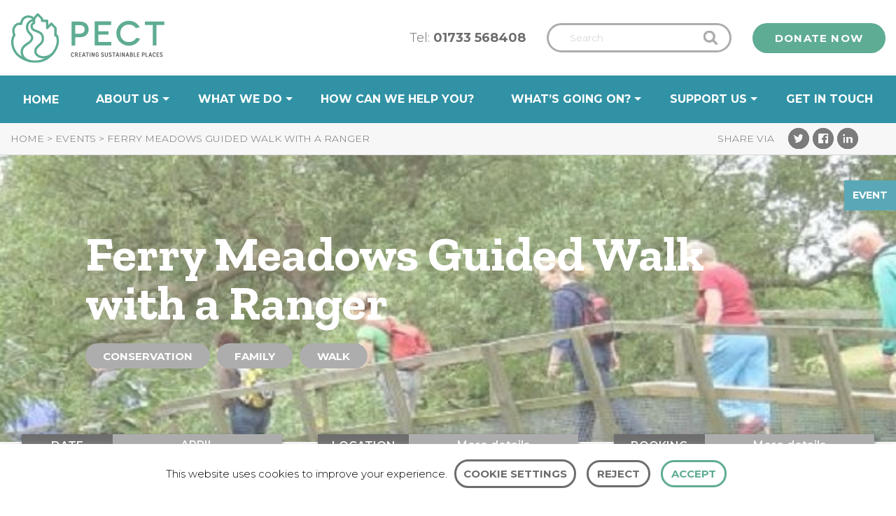

--- FILE ---
content_type: text/html; charset=UTF-8
request_url: https://www.pect.org.uk/event/ferry-meadows-guided-walk-with-a-ranger/
body_size: 26828
content:
	<!doctype html>
<html class="no-js animation-enabled preload" lang="en-GB" >
	<head>
		<meta charset="UTF-8"/>
<script type="text/javascript">
/* <![CDATA[ */

//----------------------------------------------------------
//------ JAVASCRIPT HOOK FUNCTIONS FOR GRAVITY FORMS -------
//----------------------------------------------------------

if ( ! gform ) {
	document.addEventListener( 'gform_main_scripts_loaded', function() { gform.scriptsLoaded = true; } );
	document.addEventListener( 'gform/theme/scripts_loaded', function() { gform.themeScriptsLoaded = true; } );
	window.addEventListener( 'DOMContentLoaded', function() { gform.domLoaded = true; } );

	var gform = {
		domLoaded: false,
		scriptsLoaded: false,
		themeScriptsLoaded: false,
		isFormEditor: () => typeof InitializeEditor === 'function',

		/**
		 * @deprecated 2.9 the use of initializeOnLoaded in the form editor context is deprecated.
		 * @remove-in 3.1 this function will not check for gform.isFormEditor().
		 */
		callIfLoaded: function ( fn ) {
			if ( gform.domLoaded && gform.scriptsLoaded && ( gform.themeScriptsLoaded || gform.isFormEditor() ) ) {
				if ( gform.isFormEditor() ) {
					console.warn( 'The use of gform.initializeOnLoaded() is deprecated in the form editor context and will be removed in Gravity Forms 3.1.' );
				}
				fn();
				return true;
			}
			return false;
		},

		/**
		 * Call a function when all scripts are loaded
		 *
		 * @param function fn the callback function to call when all scripts are loaded
		 *
		 * @returns void
		 */
		initializeOnLoaded: function( fn ) {
			if ( ! gform.callIfLoaded( fn ) ) {
				document.addEventListener( 'gform_main_scripts_loaded', () => { gform.scriptsLoaded = true; gform.callIfLoaded( fn ); } );
				document.addEventListener( 'gform/theme/scripts_loaded', () => { gform.themeScriptsLoaded = true; gform.callIfLoaded( fn ); } );
				window.addEventListener( 'DOMContentLoaded', () => { gform.domLoaded = true; gform.callIfLoaded( fn ); } );
			}
		},

		hooks: { action: {}, filter: {} },
		addAction: function( action, callable, priority, tag ) {
			gform.addHook( 'action', action, callable, priority, tag );
		},
		addFilter: function( action, callable, priority, tag ) {
			gform.addHook( 'filter', action, callable, priority, tag );
		},
		doAction: function( action ) {
			gform.doHook( 'action', action, arguments );
		},
		applyFilters: function( action ) {
			return gform.doHook( 'filter', action, arguments );
		},
		removeAction: function( action, tag ) {
			gform.removeHook( 'action', action, tag );
		},
		removeFilter: function( action, priority, tag ) {
			gform.removeHook( 'filter', action, priority, tag );
		},
		addHook: function( hookType, action, callable, priority, tag ) {
			if ( undefined == gform.hooks[hookType][action] ) {
				gform.hooks[hookType][action] = [];
			}
			var hooks = gform.hooks[hookType][action];
			if ( undefined == tag ) {
				tag = action + '_' + hooks.length;
			}
			if( priority == undefined ){
				priority = 10;
			}

			gform.hooks[hookType][action].push( { tag:tag, callable:callable, priority:priority } );
		},
		doHook: function( hookType, action, args ) {

			// splice args from object into array and remove first index which is the hook name
			args = Array.prototype.slice.call(args, 1);

			if ( undefined != gform.hooks[hookType][action] ) {
				var hooks = gform.hooks[hookType][action], hook;
				//sort by priority
				hooks.sort(function(a,b){return a["priority"]-b["priority"]});

				hooks.forEach( function( hookItem ) {
					hook = hookItem.callable;

					if(typeof hook != 'function')
						hook = window[hook];
					if ( 'action' == hookType ) {
						hook.apply(null, args);
					} else {
						args[0] = hook.apply(null, args);
					}
				} );
			}
			if ( 'filter'==hookType ) {
				return args[0];
			}
		},
		removeHook: function( hookType, action, priority, tag ) {
			if ( undefined != gform.hooks[hookType][action] ) {
				var hooks = gform.hooks[hookType][action];
				hooks = hooks.filter( function(hook, index, arr) {
					var removeHook = (undefined==tag||tag==hook.tag) && (undefined==priority||priority==hook.priority);
					return !removeHook;
				} );
				gform.hooks[hookType][action] = hooks;
			}
		}
	};
}

/* ]]> */
</script>

		<meta name="viewport" content="width=device-width, initial-scale=1.0"/>
		<link
			href="https://fonts.googleapis.com/css?family=Montserrat:300,400,600,700|Zilla+Slab:600i,700|Amatic+SC:700"
			rel="stylesheet">
		<script async src="https://www.googletagmanager.com/gtag/js?id=UA-49008037-1"></script>
		<script>
			window.dataLayer = window.dataLayer || [];
			function gtag() {
				dataLayer.push(arguments);
			}
			gtag('js', new Date());
			gtag('config', 'UA-49008037-1');
		</script>
		<meta name='robots' content='index, follow, max-image-preview:large, max-snippet:-1, max-video-preview:-1' />
	<style>img:is([sizes="auto" i], [sizes^="auto," i]) { contain-intrinsic-size: 3000px 1500px }</style>
	
	<!-- This site is optimized with the Yoast SEO plugin v24.9 - https://yoast.com/wordpress/plugins/seo/ -->
	<title>Ferry Meadows Guided Walk with a Ranger - Events - PECT</title>
	<link rel="canonical" href="https://www.pect.org.uk/event/ferry-meadows-guided-walk-with-a-ranger/" />
	<meta property="og:locale" content="en_GB" />
	<meta property="og:type" content="article" />
	<meta property="og:title" content="Ferry Meadows Guided Walk with a Ranger" />
	<meta property="og:url" content="https://www.pect.org.uk/event/ferry-meadows-guided-walk-with-a-ranger/" />
	<meta property="og:site_name" content="PECT" />
	<meta property="article:publisher" content="https://www.facebook.com/PeterboroughEnvironmentCityTrust/" />
	<meta property="article:modified_time" content="2018-03-27T10:18:38+00:00" />
	<meta name="twitter:card" content="summary_large_image" />
	<meta name="twitter:title" content="Ferry Meadows Guided Walk with a Ranger" />
	<meta name="twitter:image" content="https://s3.eu-west-2.amazonaws.com/cdn.pect.org.uk/2018/03/Ranger-walk-resized-640x640.jpg" />
	<meta name="twitter:site" content="@SustainableCity" />
	<meta name="twitter:label1" content="Est. reading time" />
	<meta name="twitter:data1" content="1 minute" />
	<script type="application/ld+json" class="yoast-schema-graph">{"@context":"https://schema.org","@graph":[{"@type":"WebPage","@id":"https://www.pect.org.uk/event/ferry-meadows-guided-walk-with-a-ranger/","url":"https://www.pect.org.uk/event/ferry-meadows-guided-walk-with-a-ranger/","name":"Ferry Meadows Guided Walk with a Ranger - Events - PECT","isPartOf":{"@id":"https://www.pect.org.uk/#website"},"datePublished":"2018-03-27T10:17:19+00:00","dateModified":"2018-03-27T10:18:38+00:00","breadcrumb":{"@id":"https://www.pect.org.uk/event/ferry-meadows-guided-walk-with-a-ranger/#breadcrumb"},"inLanguage":"en-GB","potentialAction":[{"@type":"ReadAction","target":["https://www.pect.org.uk/event/ferry-meadows-guided-walk-with-a-ranger/"]}]},{"@type":"BreadcrumbList","@id":"https://www.pect.org.uk/event/ferry-meadows-guided-walk-with-a-ranger/#breadcrumb","itemListElement":[{"@type":"ListItem","position":1,"name":"Home","item":"https://www.pect.org.uk/"},{"@type":"ListItem","position":2,"name":"Events","item":"https://www.pect.org.uk/events/"},{"@type":"ListItem","position":3,"name":"Ferry Meadows Guided Walk with a Ranger"}]},{"@type":"WebSite","@id":"https://www.pect.org.uk/#website","url":"https://www.pect.org.uk/","name":"PECT","description":"","potentialAction":[{"@type":"SearchAction","target":{"@type":"EntryPoint","urlTemplate":"https://www.pect.org.uk/?s={search_term_string}"},"query-input":{"@type":"PropertyValueSpecification","valueRequired":true,"valueName":"search_term_string"}}],"inLanguage":"en-GB"}]}</script>
	<!-- / Yoast SEO plugin. -->


<link rel='dns-prefetch' href='//translate.google.com' />
<link rel='dns-prefetch' href='//ajax.googleapis.com' />
<link rel="alternate" type="text/calendar" title="PECT &raquo; iCal Feed" href="https://www.pect.org.uk/events/?ical=1" />
<link rel='stylesheet' id='tribe-events-custom-jquery-styles-css' href='https://www.pect.org.uk/app/plugins/the-events-calendar/vendor/jquery/smoothness/jquery-ui-1.8.23.custom.css?asver=1754989527' type='text/css' media='all' />
<link rel='stylesheet' id='tribe-events-bootstrap-datepicker-css-css' href='https://www.pect.org.uk/app/plugins/the-events-calendar/vendor/bootstrap-datepicker/css/bootstrap-datepicker.standalone.min.css?asver=1754989527' type='text/css' media='all' />
<link rel='stylesheet' id='tribe-events-calendar-style-css' href='https://www.pect.org.uk/app/plugins/the-events-calendar/src/resources/css/tribe-events-skeleton.min.css?asver=1754989527' type='text/css' media='all' />
<link rel='stylesheet' id='tribe-common-skeleton-style-css' href='https://www.pect.org.uk/app/plugins/the-events-calendar/common/src/resources/css/common-skeleton.min.css?asver=1754989527' type='text/css' media='all' />
<link rel='stylesheet' id='tribe-tooltip-css' href='https://www.pect.org.uk/app/plugins/the-events-calendar/common/src/resources/css/tooltip.min.css?asver=1754989527' type='text/css' media='all' />
<style id='wp-block-library-inline-css' type='text/css'>
:root{
  --wp-admin-theme-color:#007cba;
  --wp-admin-theme-color--rgb:0, 124, 186;
  --wp-admin-theme-color-darker-10:#006ba1;
  --wp-admin-theme-color-darker-10--rgb:0, 107, 161;
  --wp-admin-theme-color-darker-20:#005a87;
  --wp-admin-theme-color-darker-20--rgb:0, 90, 135;
  --wp-admin-border-width-focus:2px;
  --wp-block-synced-color:#7a00df;
  --wp-block-synced-color--rgb:122, 0, 223;
  --wp-bound-block-color:var(--wp-block-synced-color);
}
@media (min-resolution:192dpi){
  :root{
    --wp-admin-border-width-focus:1.5px;
  }
}
.wp-element-button{
  cursor:pointer;
}

:root{
  --wp--preset--font-size--normal:16px;
  --wp--preset--font-size--huge:42px;
}
:root .has-very-light-gray-background-color{
  background-color:#eee;
}
:root .has-very-dark-gray-background-color{
  background-color:#313131;
}
:root .has-very-light-gray-color{
  color:#eee;
}
:root .has-very-dark-gray-color{
  color:#313131;
}
:root .has-vivid-green-cyan-to-vivid-cyan-blue-gradient-background{
  background:linear-gradient(135deg, #00d084, #0693e3);
}
:root .has-purple-crush-gradient-background{
  background:linear-gradient(135deg, #34e2e4, #4721fb 50%, #ab1dfe);
}
:root .has-hazy-dawn-gradient-background{
  background:linear-gradient(135deg, #faaca8, #dad0ec);
}
:root .has-subdued-olive-gradient-background{
  background:linear-gradient(135deg, #fafae1, #67a671);
}
:root .has-atomic-cream-gradient-background{
  background:linear-gradient(135deg, #fdd79a, #004a59);
}
:root .has-nightshade-gradient-background{
  background:linear-gradient(135deg, #330968, #31cdcf);
}
:root .has-midnight-gradient-background{
  background:linear-gradient(135deg, #020381, #2874fc);
}

.has-regular-font-size{
  font-size:1em;
}

.has-larger-font-size{
  font-size:2.625em;
}

.has-normal-font-size{
  font-size:var(--wp--preset--font-size--normal);
}

.has-huge-font-size{
  font-size:var(--wp--preset--font-size--huge);
}

.has-text-align-center{
  text-align:center;
}

.has-text-align-left{
  text-align:left;
}

.has-text-align-right{
  text-align:right;
}

#end-resizable-editor-section{
  display:none;
}

.aligncenter{
  clear:both;
}

.items-justified-left{
  justify-content:flex-start;
}

.items-justified-center{
  justify-content:center;
}

.items-justified-right{
  justify-content:flex-end;
}

.items-justified-space-between{
  justify-content:space-between;
}

.screen-reader-text{
  border:0;
  clip-path:inset(50%);
  height:1px;
  margin:-1px;
  overflow:hidden;
  padding:0;
  position:absolute;
  width:1px;
  word-wrap:normal !important;
}

.screen-reader-text:focus{
  background-color:#ddd;
  clip-path:none;
  color:#444;
  display:block;
  font-size:1em;
  height:auto;
  left:5px;
  line-height:normal;
  padding:15px 23px 14px;
  text-decoration:none;
  top:5px;
  width:auto;
  z-index:100000;
}
html :where(.has-border-color){
  border-style:solid;
}

html :where([style*=border-top-color]){
  border-top-style:solid;
}

html :where([style*=border-right-color]){
  border-right-style:solid;
}

html :where([style*=border-bottom-color]){
  border-bottom-style:solid;
}

html :where([style*=border-left-color]){
  border-left-style:solid;
}

html :where([style*=border-width]){
  border-style:solid;
}

html :where([style*=border-top-width]){
  border-top-style:solid;
}

html :where([style*=border-right-width]){
  border-right-style:solid;
}

html :where([style*=border-bottom-width]){
  border-bottom-style:solid;
}

html :where([style*=border-left-width]){
  border-left-style:solid;
}
html :where(img[class*=wp-image-]){
  height:auto;
  max-width:100%;
}
:where(figure){
  margin:0 0 1em;
}

html :where(.is-position-sticky){
  --wp-admin--admin-bar--position-offset:var(--wp-admin--admin-bar--height, 0px);
}

@media screen and (max-width:600px){
  html :where(.is-position-sticky){
    --wp-admin--admin-bar--position-offset:0px;
  }
}
</style>
<style id='classic-theme-styles-inline-css' type='text/css'>
/**
 * These rules are needed for backwards compatibility.
 * They should match the button element rules in the base theme.json file.
 */
.wp-block-button__link {
	color: #ffffff;
	background-color: #32373c;
	border-radius: 9999px; /* 100% causes an oval, but any explicit but really high value retains the pill shape. */

	/* This needs a low specificity so it won't override the rules from the button element if defined in theme.json. */
	box-shadow: none;
	text-decoration: none;

	/* The extra 2px are added to size solids the same as the outline versions.*/
	padding: calc(0.667em + 2px) calc(1.333em + 2px);

	font-size: 1.125em;
}

.wp-block-file__button {
	background: #32373c;
	color: #ffffff;
	text-decoration: none;
}

</style>
<link rel='stylesheet' id='bb-tcs-editor-style-shared-css' href='https://www.pect.org.uk/app/uploads/editor-style-shared.css?asver=1754989527' type='text/css' media='all' />
<link rel='stylesheet' id='cookie-law-info-css' href='https://www.pect.org.uk/app/plugins/cookie-law-info/legacy/public/css/cookie-law-info-public.css?asver=1754989527' type='text/css' media='all' />
<link rel='stylesheet' id='cookie-law-info-gdpr-css' href='https://www.pect.org.uk/app/plugins/cookie-law-info/legacy/public/css/cookie-law-info-gdpr.css?asver=1754989527' type='text/css' media='all' />
<link rel='stylesheet' id='google-language-translator-css' href='https://www.pect.org.uk/app/plugins/google-language-translator/css/style.css?asver=1754989527' type='text/css' media='' />
<link rel='stylesheet' id='wp-job-manager-job-listings-css' href='https://www.pect.org.uk/app/plugins/wp-job-manager/assets/dist/css/job-listings.css?asver=1754989527' type='text/css' media='all' />
<link rel='stylesheet' id='tribe-events-calendar-pro-style-css' href='https://www.pect.org.uk/app/plugins/events-calendar-pro/src/resources/css/tribe-events-pro-skeleton.css?asver=1754989527' type='text/css' media='all' />
<link rel='stylesheet' id='main-stylesheet-css' href='https://www.pect.org.uk/app/themes/foundationpress/assets/stylesheets/foundation.css?asver=1754989527' type='text/css' media='all' />
<link rel='stylesheet' id='tablepress-default-css' href='https://www.pect.org.uk/app/plugins/tablepress/css/build/default.css?asver=1754989527' type='text/css' media='all' />
<link rel='stylesheet' id='teccc_stylesheet-css' href='https://www.pect.org.uk/?teccc_css=ccf838923d1fd793629c487aa6aeae8e&#038;q=%2Fevent%2Fferry-meadows-guided-walk-with-a-ranger%2F&#038;asver=1754989527' type='text/css' media='all' />
<script type="text/javascript" src="//ajax.googleapis.com/ajax/libs/jquery/2.1.0/jquery.min.js?asver=1754989527" id="jquery-js"></script>
<script type="text/javascript" src="https://www.pect.org.uk/app/plugins/the-events-calendar/vendor/php-date-formatter/js/php-date-formatter.min.js?asver=1754989527" id="tribe-events-php-date-formatter-js"></script>
<script type="text/javascript" src="https://www.pect.org.uk/app/plugins/the-events-calendar/common/vendor/momentjs/moment.min.js?asver=1754989527" id="tribe-moment-js"></script>
<script type="text/javascript" id="tribe-events-dynamic-js-extra">
/* <![CDATA[ */
var tribe_dynamic_help_text = {"date_with_year":"F j, Y","date_no_year":"F j","datepicker_format":"d\/m\/Y","datepicker_format_index":"4","days":["Sunday","Monday","Tuesday","Wednesday","Thursday","Friday","Saturday"],"daysShort":["Sun","Mon","Tue","Wed","Thu","Fri","Sat"],"months":["January","February","March","April","May","June","July","August","September","October","November","December"],"monthsShort":["Jan","Feb","Mar","Apr","May","Jun","Jul","Aug","Sep","Oct","Nov","Dec"],"msgs":"[\"This event is from %%starttime%% to %%endtime%% on %%startdatewithyear%%.\",\"This event is at %%starttime%% on %%startdatewithyear%%.\",\"This event is all day on %%startdatewithyear%%.\",\"This event starts at %%starttime%% on %%startdatenoyear%% and ends at %%endtime%% on %%enddatewithyear%%\",\"This event starts at %%starttime%% on %%startdatenoyear%% and ends on %%enddatewithyear%%\",\"This event is all day starting on %%startdatenoyear%% and ending on %%enddatewithyear%%.\"]"};
/* ]]> */
</script>
<script type="text/javascript" src="https://www.pect.org.uk/app/plugins/the-events-calendar/src/resources/js/events-dynamic.js?asver=1754989527" id="tribe-events-dynamic-js"></script>
<script type="text/javascript" src="https://www.pect.org.uk/app/plugins/the-events-calendar/vendor/bootstrap-datepicker/js/bootstrap-datepicker.min.js?asver=1754989527" id="tribe-events-bootstrap-datepicker-js"></script>
<script type="text/javascript" src="https://www.pect.org.uk/app/plugins/the-events-calendar/vendor/jquery-resize/jquery.ba-resize.min.js?asver=1754989527" id="tribe-events-jquery-resize-js"></script>
<script type="text/javascript" src="https://www.pect.org.uk/app/plugins/the-events-calendar/vendor/jquery-placeholder/jquery.placeholder.js?asver=1754989527" id="jquery-placeholder-js"></script>
<script type="text/javascript" id="tribe-events-calendar-script-js-extra">
/* <![CDATA[ */
var tribe_js_config = {"permalink_settings":"\/blog\/%postname%\/","events_post_type":"tribe_events","events_base":"https:\/\/www.pect.org.uk\/events\/","update_urls":{"shortcode":{"list":true,"month":true,"day":true}},"debug":""};
/* ]]> */
</script>
<script type="text/javascript" src="https://www.pect.org.uk/app/plugins/the-events-calendar/src/resources/js/tribe-events.js?asver=1754989527" id="tribe-events-calendar-script-js"></script>
<script type="text/javascript" src="https://www.pect.org.uk/app/plugins/the-events-calendar/src/resources/js/tribe-events-bar.js?asver=1754989527" id="tribe-events-bar-js"></script>
<script type="text/javascript" id="tribe-events-pro-js-extra">
/* <![CDATA[ */
var TribeEventsPro = {"geocenter":{"max_lat":null,"max_lng":null,"min_lat":null,"min_lng":null},"map_tooltip_event":"Event: ","map_tooltip_address":"Address: "};
/* ]]> */
</script>
<script type="text/javascript" src="https://www.pect.org.uk/app/plugins/events-calendar-pro/src/resources/js/tribe-events-pro.js?asver=1754989527" id="tribe-events-pro-js"></script>
<script type="text/javascript" id="cookie-law-info-js-extra">
/* <![CDATA[ */
var Cli_Data = {"nn_cookie_ids":[],"cookielist":[],"non_necessary_cookies":[],"ccpaEnabled":"","ccpaRegionBased":"","ccpaBarEnabled":"","strictlyEnabled":["necessary","obligatoire"],"ccpaType":"gdpr","js_blocking":"","custom_integration":"","triggerDomRefresh":"","secure_cookies":""};
var cli_cookiebar_settings = {"animate_speed_hide":"500","animate_speed_show":"500","background":"#FFF","border":"#b1a6a6c2","border_on":"","button_1_button_colour":"#000","button_1_button_hover":"#000000","button_1_link_colour":"#fff","button_1_as_button":"1","button_1_new_win":"","button_2_button_colour":"#333","button_2_button_hover":"#292929","button_2_link_colour":"#444","button_2_as_button":"","button_2_hidebar":"","button_3_button_colour":"#000","button_3_button_hover":"#000000","button_3_link_colour":"#fff","button_3_as_button":"1","button_3_new_win":"","button_4_button_colour":"#000","button_4_button_hover":"#000000","button_4_link_colour":"#62a329","button_4_as_button":"","button_7_button_colour":"#61a229","button_7_button_hover":"#4e8221","button_7_link_colour":"#fff","button_7_as_button":"1","button_7_new_win":"","font_family":"inherit","header_fix":"","notify_animate_hide":"1","notify_animate_show":"","notify_div_id":"#cookie-law-info-bar","notify_position_horizontal":"right","notify_position_vertical":"bottom","scroll_close":"","scroll_close_reload":"","accept_close_reload":"","reject_close_reload":"","showagain_tab":"","showagain_background":"#fff","showagain_border":"#000","showagain_div_id":"#cookie-law-info-again","showagain_x_position":"100px","text":"#000","show_once_yn":"","show_once":"10000","logging_on":"","as_popup":"","popup_overlay":"1","bar_heading_text":"","cookie_bar_as":"banner","popup_showagain_position":"bottom-right","widget_position":"left"};
var log_object = {"ajax_url":"https:\/\/www.pect.org.uk\/wp\/wp-admin\/admin-ajax.php"};
/* ]]> */
</script>
<script type="text/javascript" src="https://www.pect.org.uk/app/plugins/cookie-law-info/legacy/public/js/cookie-law-info-public.js?asver=1754989527" id="cookie-law-info-js"></script>
<link rel="https://api.w.org/" href="https://www.pect.org.uk/wp-json/" /><link rel="alternate" title="oEmbed (JSON)" type="application/json+oembed" href="https://www.pect.org.uk/wp-json/oembed/1.0/embed?url=https%3A%2F%2Fwww.pect.org.uk%2Fevent%2Fferry-meadows-guided-walk-with-a-ranger%2F" />
<link rel="alternate" title="oEmbed (XML)" type="text/xml+oembed" href="https://www.pect.org.uk/wp-json/oembed/1.0/embed?url=https%3A%2F%2Fwww.pect.org.uk%2Fevent%2Fferry-meadows-guided-walk-with-a-ranger%2F&#038;format=xml" />
<style>#google_language_translator{width:auto!important;}div.skiptranslate.goog-te-gadget{display:inline!important;}.goog-tooltip{display: none!important;}.goog-tooltip:hover{display: none!important;}.goog-text-highlight{background-color:transparent!important;border:none!important;box-shadow:none!important;}#google_language_translator select.goog-te-combo{color:#32373c;}#flags{display:none;}#google_language_translator{color:transparent;}body{top:0px!important;}#goog-gt-{display:none!important;}font font{background-color:transparent!important;box-shadow:none!important;position:initial!important;}#glt-translate-trigger{left:20px;right:auto;}#glt-translate-trigger > span{color:#ffffff;}#glt-translate-trigger{background:#f89406;}.goog-te-gadget .goog-te-combo{width:100%;}</style><meta name="tec-api-version" content="v1"><meta name="tec-api-origin" content="https://www.pect.org.uk"><link rel="https://theeventscalendar.com/" href="https://www.pect.org.uk/wp-json/tribe/events/v1/events/7728" /><script type="application/ld+json">
[{"@context":"http://schema.org","@type":"Event","name":"Ferry Meadows Guided Walk with a Ranger","description":"&lt;p&gt;Join Ranger Ian Lowe for a guided walk around Ferry Meadows and surrounding area, pointing out areas of interest along the six mile route, asking him questions along the way. In April, June and July we will cover a 6 miles route which is not suitable for wheelchairs or pushchairs etc. as stiles to cross [&hellip;]&lt;/p&gt;\\n","url":"https://www.pect.org.uk/event/ferry-meadows-guided-walk-with-a-ranger/","startDate":"2018-04-12T13:00:00+00:00","endDate":"2018-04-12T16:30:00+00:00","offers":{"@type":"Offer","price":"2","priceCurrency":"\u00a3","url":"https://www.pect.org.uk/event/ferry-meadows-guided-walk-with-a-ranger/","category":"primary","availability":"inStock","validFrom":"2018-03-27T00:00:00+00:00"},"performer":"Organization"}]
</script><link rel="icon" href="https://s3.eu-west-2.amazonaws.com/cdn.pect.org.uk/2017/11/cropped-PECT-favicon-120x120.png" sizes="32x32" />
<link rel="icon" href="https://s3.eu-west-2.amazonaws.com/cdn.pect.org.uk/2017/11/cropped-PECT-favicon-240x240.png" sizes="192x192" />
<link rel="apple-touch-icon" href="https://s3.eu-west-2.amazonaws.com/cdn.pect.org.uk/2017/11/cropped-PECT-favicon-240x240.png" />
<meta name="msapplication-TileImage" content="https://s3.eu-west-2.amazonaws.com/cdn.pect.org.uk/2017/11/cropped-PECT-favicon-300x300.png" />
	</head>
<body class="wp-singular tribe_events-template-default single single-tribe_events postid-7728 wp-theme-foundationpress tribe-no-js offcanvas foundationpress events-single tribe-events-style-skeleton tribe-theme-foundationpress tribe-events-page-template">
	<div class="loader"><img src="https://www.pect.org.uk/app/themes/foundationpress/assets/images/pect-logo-outline-teal.svg" alt="PECT Logo Teal Outline">
	</div>

	<a class="show-on-focus" href="#mainContent">Skip to Content</a>


<div class="tabbar at-top ">
	<a class="tabbar-logo" href="https://www.pect.org.uk/" rel="home">
		<img class="pect-logo-outline" alt="PECT Logo Outline"
				 src="https://www.pect.org.uk/app/themes/foundationpress/assets/images/pect-logo-outline.svg">
		<img class="pect-logo-green" alt="PECT Logo Duotone" src="https://www.pect.org.uk/app/themes/foundationpress/assets/images/pect-logo-duotone.svg"/>
		<img class="pect-logo-white" alt="PECT Logo Outline White"
				 src="https://www.pect.org.uk/app/themes/foundationpress/assets/images/pect-logo-white.svg"/>
	</a>
	<div class="tabbar-search-container">
		<form role="search" method="get" id="searchform" action="https://www.pect.org.uk/">
		<div class="input-group">
		<input type="text" title="Search" class="input-group-field" value="" name="s" id="s" placeholder="Search">
				<div class="input-group-button">
			<input type="submit" id="searchsubmit" value="Search" class="button">
		</div>
	</div>
	</form>
	</div>
	<div class="tabbar-button-container">
		<a href="https://cafdonate.cafonline.org/1436#/DonationDetails" target="_blank" class="button">Donate now</a>
	</div>

	<div class="menu-icon">
		<div id="nav-icon">
			<span></span>
			<span></span>
			<span></span>
			<span></span>
		</div>

	</div>
</div>
<div class="fullscreen-navigation">
	<ul id="menu-mobile-menu" class="vertical menu" data-accordion-menu><li id="menu-item-853" class="menu-item menu-item-type-post_type menu-item-object-page menu-item-home menu-item-853"><a href="https://www.pect.org.uk/">Home</a></li>
<li id="menu-item-854" class="menu-item menu-item-type-post_type menu-item-object-page menu-item-has-children menu-item-854"><a href="https://www.pect.org.uk/about/">About us</a>
<ul class="vertical nested menu">
	<li id="menu-item-2144" class="menu-item menu-item-type-post_type menu-item-object-page menu-item-2144"><a href="https://www.pect.org.uk/about/">About us</a></li>
	<li id="menu-item-864" class="menu-item menu-item-type-post_type menu-item-object-page menu-item-864"><a href="https://www.pect.org.uk/about/team-pect/">Team PECT</a></li>
	<li id="menu-item-2141" class="menu-item menu-item-type-post_type menu-item-object-page menu-item-2141"><a href="https://www.pect.org.uk/about/work-for-us/">Work for us</a></li>
	<li id="menu-item-23483" class="menu-item menu-item-type-custom menu-item-object-custom menu-item-23483"><a href="https://www.pect.org.uk/projects/impact-report-2024/">Impact</a></li>
	<li id="menu-item-863" class="menu-item menu-item-type-custom menu-item-object-custom menu-item-863"><a href="/history">History</a></li>
	<li id="menu-item-23187" class="menu-item menu-item-type-custom menu-item-object-custom menu-item-23187"><a href="https://www.pect.org.uk/projects/sustainability/">Sustainability</a></li>
</ul>
</li>
<li id="menu-item-855" class="menu-item menu-item-type-post_type menu-item-object-page menu-item-has-children menu-item-855"><a href="https://www.pect.org.uk/services/">What we do</a>
<ul class="vertical nested menu">
	<li id="menu-item-2142" class="menu-item menu-item-type-post_type menu-item-object-page menu-item-2142"><a href="https://www.pect.org.uk/about/resources/">Resources and Guides</a></li>
	<li id="menu-item-2153" class="menu-item menu-item-type-post_type menu-item-object-page menu-item-2153"><a href="https://www.pect.org.uk/services/">What we do</a></li>
	<li id="menu-item-22679" class="menu-item menu-item-type-post_type menu-item-object-page menu-item-has-children menu-item-22679"><a href="https://www.pect.org.uk/projects-landing/">Projects</a>
	<ul class="vertical nested menu">
		<li id="menu-item-21305" class="menu-item menu-item-type-post_type menu-item-object-page menu-item-21305"><a href="https://www.pect.org.uk/energy-advice/">Energy</a></li>
		<li id="menu-item-2145" class="menu-item menu-item-type-post_type menu-item-object-page menu-item-2145"><a href="https://www.pect.org.uk/services/nature/">Nature</a></li>
		<li id="menu-item-21808" class="menu-item menu-item-type-post_type menu-item-object-page menu-item-21808"><a href="https://www.pect.org.uk/services/waste/">Waste</a></li>
		<li id="menu-item-21817" class="menu-item menu-item-type-post_type menu-item-object-page menu-item-21817"><a href="https://www.pect.org.uk/services/food/">Food</a></li>
	</ul>
</li>
	<li id="menu-item-22678" class="menu-item menu-item-type-custom menu-item-object-custom menu-item-22678"><a href="https://www.pect.org.uk/projects/skills-bootcamp/">Skills Bootcamp</a></li>
	<li id="menu-item-2146" class="menu-item menu-item-type-post_type menu-item-object-page menu-item-2146"><a href="https://www.pect.org.uk/services/education/">For Schools</a></li>
	<li id="menu-item-2155" class="menu-item menu-item-type-post_type menu-item-object-page menu-item-2155"><a href="https://www.pect.org.uk/services/for-businesses/">For Businesses</a></li>
</ul>
</li>
<li id="menu-item-856" class="menu-item menu-item-type-post_type menu-item-object-page menu-item-856"><a href="https://www.pect.org.uk/how-can-we-help-you/">How can we help you?</a></li>
<li id="menu-item-21274" class="menu-item menu-item-type-custom menu-item-object-custom menu-item-has-children menu-item-21274"><a href="/news">What&#8217;s going on?</a>
<ul class="vertical nested menu">
	<li id="menu-item-858" class="menu-item menu-item-type-custom menu-item-object-custom menu-item-858"><a href="/news">News</a></li>
	<li id="menu-item-861" class="menu-item menu-item-type-custom menu-item-object-custom menu-item-861"><a href="/events/list/">Events</a></li>
</ul>
</li>
<li id="menu-item-2281" class="menu-item menu-item-type-post_type menu-item-object-page menu-item-has-children menu-item-2281"><a href="https://www.pect.org.uk/support/">Support us</a>
<ul class="vertical nested menu">
	<li id="menu-item-2653" class="menu-item menu-item-type-post_type menu-item-object-page menu-item-2653"><a href="https://www.pect.org.uk/support/">Support us</a></li>
	<li id="menu-item-2149" class="menu-item menu-item-type-post_type menu-item-object-page menu-item-2149"><a href="https://www.pect.org.uk/support/donate/">Donate</a></li>
	<li id="menu-item-2154" class="menu-item menu-item-type-post_type menu-item-object-page menu-item-2154"><a href="https://www.pect.org.uk/support/fundraise/">Fundraise for us</a></li>
	<li id="menu-item-2151" class="menu-item menu-item-type-post_type menu-item-object-page menu-item-2151"><a href="https://www.pect.org.uk/support/volunteer/">Volunteer</a></li>
	<li id="menu-item-2152" class="menu-item menu-item-type-post_type menu-item-object-page menu-item-2152"><a href="https://www.pect.org.uk/support/sponsorship/">Sponsorship and Partnerships</a></li>
</ul>
</li>
<li id="menu-item-862" class="menu-item menu-item-type-post_type menu-item-object-page menu-item-862"><a href="https://www.pect.org.uk/contact/">Get in touch</a></li>
</ul></div>

<div class="top-bar-container " id="navigationStickyTrigger">
	<div class="row">
		<div class="small-12 columns">
			<div class="pre-navigation">
				<a class="topbar-logo" href="https://www.pect.org.uk/">
					<img alt="PECT Logo"
							 src="https://www.pect.org.uk/app/themes/foundationpress/assets/images/pect-logo-duotone.svg"/>
				</a>
				<div class="top-bar-search">
					<span class="topbar-tel">Tel: <a href="tel:+441733568408">01733 568408</a></span>
					<div class="search-container"><form role="search" method="get" id="searchformtopbar" action="https://www.pect.org.uk/">
		<div class="input-group">
		<input type="text" title="Search" class="input-group-field" value="" name="s" id="topbarsearch" placeholder="Search">
				<div class="input-group-button">
			<input type="submit" id="topbarsearchsubmit" value="Search" class="button">
		</div>
	</div>
	</form>
</div>
					<a href="https://cafdonate.cafonline.org/1436#/DonationDetails" target="_blank" class="button donate-button">Donate now</a>
				</div>
			</div>
		</div>
	</div>
	<div data-sticky-container>
		<div class="top-bar" data-sticky data-top-anchor="navigationStickyTrigger:bottom" data-options="marginTop:0;"
				 style="width:100%"
				 data-sticky-on="large">
			<div class="row">
				<div class="small-12 columns">
					<nav id="site-navigation" class="main-navigation " role="navigation">
						<ul id="menu-desktop-menu" class="dropdown menu desktop-menu" data-dropdown-menu data-close-on-click-inside="false"><li id="menu-item-820" class="menu-item--home menu-item menu-item-type-post_type menu-item-object-page menu-item-home menu-item-820"><a href="https://www.pect.org.uk/" title="Back to Home Page">Home</a></li>
<li id="menu-item-838" class="menu-item menu-item-type-post_type menu-item-object-page menu-item-has-children menu-item-838"><a href="https://www.pect.org.uk/about/">About us</a>
<ul class="dropdown menu vertical" data-toggle>
	<li id="menu-item-23341" class="menu-item menu-item-type-post_type menu-item-object-page menu-item-23341"><a href="https://www.pect.org.uk/about/">About us</a></li>
	<li id="menu-item-848" class="menu-item menu-item-type-post_type menu-item-object-page menu-item-848"><a href="https://www.pect.org.uk/about/team-pect/">Team PECT</a></li>
	<li id="menu-item-1035" class="menu-item menu-item-type-post_type menu-item-object-page menu-item-1035"><a href="https://www.pect.org.uk/about/work-for-us/">Work for us</a></li>
	<li id="menu-item-23484" class="menu-item menu-item-type-custom menu-item-object-custom menu-item-23484"><a href="https://www.pect.org.uk/projects/impact-report-2024/">Impact</a></li>
	<li id="menu-item-847" class="menu-item menu-item-type-custom menu-item-object-custom menu-item-847"><a href="/history">History</a></li>
	<li id="menu-item-23186" class="menu-item menu-item-type-custom menu-item-object-custom menu-item-23186"><a href="https://www.pect.org.uk/projects/sustainability/">Sustainability</a></li>
</ul>
</li>
<li id="menu-item-839" class="menu-item menu-item-type-post_type menu-item-object-page menu-item-has-children menu-item-839"><a href="https://www.pect.org.uk/services/">What we do</a>
<ul class="dropdown menu vertical" data-toggle>
	<li id="menu-item-24232" class="menu-item menu-item-type-post_type menu-item-object-page menu-item-24232"><a href="https://www.pect.org.uk/energy-advice/">Energy Advice Service</a></li>
	<li id="menu-item-22677" class="menu-item menu-item-type-custom menu-item-object-custom menu-item-22677"><a href="https://www.pect.org.uk/projects/skills-bootcamp/">Skills Bootcamp</a></li>
	<li id="menu-item-22680" class="menu-item menu-item-type-post_type menu-item-object-page menu-item-has-children menu-item-22680"><a href="https://www.pect.org.uk/projects-landing/">Other Projects</a>
	<ul class="dropdown menu vertical" data-toggle>
		<li id="menu-item-21306" class="menu-item menu-item-type-post_type menu-item-object-page menu-item-21306"><a href="https://www.pect.org.uk/energy-advice/">Energy</a></li>
		<li id="menu-item-1057" class="menu-item menu-item-type-post_type menu-item-object-page menu-item-1057"><a href="https://www.pect.org.uk/services/nature/">Nature</a></li>
		<li id="menu-item-21807" class="menu-item menu-item-type-post_type menu-item-object-page menu-item-21807"><a href="https://www.pect.org.uk/services/waste/">Waste</a></li>
		<li id="menu-item-21816" class="menu-item menu-item-type-post_type menu-item-object-page menu-item-21816"><a href="https://www.pect.org.uk/services/food/">Food</a></li>
	</ul>
</li>
	<li id="menu-item-1067" class="menu-item menu-item-type-post_type menu-item-object-page menu-item-1067"><a href="https://www.pect.org.uk/services/for-businesses/">For Businesses</a></li>
	<li id="menu-item-1058" class="menu-item menu-item-type-post_type menu-item-object-page menu-item-1058"><a href="https://www.pect.org.uk/services/education/">For Schools</a></li>
	<li id="menu-item-1990" class="menu-item menu-item-type-post_type menu-item-object-page menu-item-1990"><a href="https://www.pect.org.uk/about/resources/">Resources &#038; Guides</a></li>
</ul>
</li>
<li id="menu-item-840" class="menu-item menu-item-type-post_type menu-item-object-page menu-item-840"><a href="https://www.pect.org.uk/how-can-we-help-you/">How can we help you?</a></li>
<li id="menu-item-21273" class="menu-item menu-item-type-custom menu-item-object-custom menu-item-has-children menu-item-21273"><a href="/news">What&#8217;s going on?</a>
<ul class="dropdown menu vertical" data-toggle>
	<li id="menu-item-842" class="menu-item menu-item-type-custom menu-item-object-custom menu-item-842"><a href="/news">News</a></li>
	<li id="menu-item-846" class="menu-item menu-item-type-custom menu-item-object-custom menu-item-846"><a href="/events">Events</a></li>
</ul>
</li>
<li id="menu-item-2282" class="menu-item menu-item-type-post_type menu-item-object-page menu-item-has-children menu-item-2282"><a href="https://www.pect.org.uk/support/">Support us</a>
<ul class="dropdown menu vertical" data-toggle>
	<li id="menu-item-1031" class="menu-item menu-item-type-post_type menu-item-object-page menu-item-1031"><a href="https://www.pect.org.uk/support/donate/">Donate</a></li>
	<li id="menu-item-841" class="menu-item menu-item-type-post_type menu-item-object-page menu-item-841"><a href="https://www.pect.org.uk/support/fundraise/">Fundraise for us</a></li>
	<li id="menu-item-1120" class="menu-item menu-item-type-post_type menu-item-object-page menu-item-1120"><a href="https://www.pect.org.uk/support/volunteer/">Volunteer</a></li>
	<li id="menu-item-1034" class="menu-item menu-item-type-post_type menu-item-object-page menu-item-1034"><a href="https://www.pect.org.uk/support/sponsorship/">Sponsorship and Partnerships</a></li>
</ul>
</li>
<li id="menu-item-845" class="menu-item menu-item-type-post_type menu-item-object-page menu-item-845"><a href="https://www.pect.org.uk/contact/">Get in touch</a></li>
</ul>					</nav>
				</div>
			</div>
		</div>
	</div>

</div>



<section id="mainContent" role="main" tabindex="0" class="container ">
			<div class="breadcrumbs-container-bg">
			<div class="row">
				<div class="small-12 columns">
					<div class="breadcrumbs-container">
						<div class="breadcrumbs-list"><span><span><a href="https://www.pect.org.uk/">Home</a></span> <span class="divider">&gt;</span> <span><a href="https://www.pect.org.uk/events/">Events</a></span> <span class="divider">&gt;</span> <span class="breadcrumb_last" aria-current="page">Ferry Meadows Guided Walk with a Ranger</span></span></div>						<div class="ftd-social"><div class="crunchify-social"><h5>SHARE ON</h5><a title="Share this on Twitter" class="crunchify-link crunchify-twitter" href="https://twitter.com/intent/tweet?text=Ferry%20Meadows%20Guided%20Walk%20with%20a%20Ranger&amp;url=https%3A%2F%2Fwww.pect.org.uk%2Fevent%2Fferry-meadows-guided-walk-with-a-ranger%2F" target="_blank">Twitter</a><a title="Share this on Facebook" class="crunchify-link crunchify-facebook" href="https://www.facebook.com/sharer/sharer.php?u=https%3A%2F%2Fwww.pect.org.uk%2Fevent%2Fferry-meadows-guided-walk-with-a-ranger%2F" target="_blank">Facebook</a><a title="Share this on LinkedIn" class="crunchify-link crunchify-linkedin" href="https://www.linkedin.com/shareArticle?mini=true&url=https%3A%2F%2Fwww.pect.org.uk%2Fevent%2Fferry-meadows-guided-walk-with-a-ranger%2F&amp;title=Ferry%20Meadows%20Guided%20Walk%20with%20a%20Ranger" target="_blank">LinkedIn</a></div></div>					</div>
				</div>
			</div>
		</div>
	


<div class="hero-banner-wrapper "
		 data-swiper-autoplay="7000">
	<div
		class="hero-banner hero-banner--event   ">
		<div
			class="hero-banner-bg has-parallax" data-interchange="[https://s3.eu-west-2.amazonaws.com/cdn.pect.org.uk/2018/03/Ranger-walk-resized-640x260.jpg, small], [https://s3.eu-west-2.amazonaws.com/cdn.pect.org.uk/2018/03/Ranger-walk-resized-1024x360.jpg, medium], [https://s3.eu-west-2.amazonaws.com/cdn.pect.org.uk/2018/03/Ranger-walk-resized-1440x740.jpg, large], [https://s3.eu-west-2.amazonaws.com/cdn.pect.org.uk/2018/03/Ranger-walk-resized.jpg, xlarge]"></div>
		<div class="hero-banner-inner">
			<div class="pect-event-types"><span class="event-type-label">Event</span></div>			<div class="row">
				<div class="small-12 large-10 large-centered columns hero-banner-content-column">
					<div class="hero-banner-content animate-me waypoint" data-animation-class="fadeOut" data-animation-reverse-class="fadeIn" data-animation-offset="-10%" data-animation-trigger-once="false">
													<h1 class="hero-banner-title"><a
									href="https://www.pect.org.uk/event/ferry-meadows-guided-walk-with-a-ranger/">Ferry Meadows Guided Walk with a Ranger</a></h1>
																															<div class="pect-category-tags"><span class="tag  "> Conservation </span><span class="tag  "> Family </span><span class="tag  "> Walk </span></div>											</div>
				</div>
			</div>
		</div>
	</div>
</div>
	<div class="events-template">
		<div class="row">
			<div class="small-12 columns">
								<div id="tribe-events" class="tribe-no-js" data-live_ajax="0" data-datepicker_format="4" data-category="" data-featured=""><div class="tribe-events-before-html"></div><span class="tribe-events-ajax-loading"><img class="tribe-events-spinner-medium" src="https://www.pect.org.uk/app/plugins/the-events-calendar/src/resources/images/tribe-loading.gif" alt="Loading Events" /></span>				<div class="small-12 xlarge-10 xlarge-centered columns">
	<div class="event-overview-panels">
		<a class="overview-panel overview-panel--date overview-panel--date--ended scrollto"
			 href="#event-single-details-panel">
			<div
				class="overview-panel-details overview-panel--date--ended">12 April 2018</div>

			<div class="panel-header">
				<span class="header-title">Date</span>
				<span class="header-more">April</span>
			</div>
			<div class="panel-inner">
				<div class="panel-icon-container">
					<span class="icon-event"></span>
				</div>
				<div class="panel-details">
				<span class="event-date">
					<span class="event-day">
					12				</span>
				<span class="event-year">
					2018				</span>
				</span>

					<span class="event-time">
					1:00 pm - 4:30 pm</span>
				</div>
			</div>
		</a>
					<a class="overview-panel overview-panel--location scrollto" href="#event-single-details-panel">
				<div class="overview-panel-details"><span
						class="overview-panel-label">Location: </span>Ferry Meadows Country Park - Nene Park</div>
				<div class="panel-header">
					<span class="header-title">Location</span>
					<span class="header-more">More details</span>
				</div>
				<div class="panel-inner">
					<div class="panel-icon-container">
						<span class="icon-pin"></span>
					</div>
					<div class="panel-details">
						<h4 class="panel-title">Ferry Meadows Country Park - Nene Park</h4>
					</div>
				</div>
			</a>
							<a class="overview-panel overview-panel--booking scrollto"
				 href="#event-important-information-panel"
				 >
				<div class="overview-panel-details"><span
						class="overview-panel-label">Booking: </span> £2				</div>
				<div class="panel-header">
					<span class="header-title">Booking</span>
					<span class="header-more">More details</span>
				</div>
				<div class="panel-inner">
					<div class="panel-icon-container">
						<span class="icon-ticket"></span>
					</div>
					<div class="panel-details">
						<p class="panel-title">£2</p>
											</div>
				</div>

			</a>
			</div>
</div>
<div class="small-12 large-9 xlarge-7 xlarge-offset-1 columns">
	<div id="tribe-events-content" class="tribe-events-single">

		<!-- Notices -->
		<div class="tribe-events-notices"><ul><li>This event has passed.</li></ul></div>
					<div id="post-7728" class="post-7728 tribe_events type-tribe_events status-publish hentry tribe_events_cat-conservation tribe_events_cat-family tribe_events_cat-walk cat_conservation cat_family cat_walk">
				<div class="hide" aria-hidden="true">
					<span class="entry-title">Ferry Meadows Guided Walk with a Ranger</span>
					<span class="vcard author">by <span class="fn">marketing</span></span>
					<span class="date updated published">10:17 am</span>
				</div>
				<!-- Event featured image, but exclude link -->
				<!-- Event content -->
								<div class="tribe-events-single-event-description tribe-events-content">
					<h3 class="heading-strip-style">Event Overview</h3>
					<p>Join Ranger Ian Lowe for a guided walk around Ferry Meadows and surrounding area, pointing out areas of interest along the six mile route, asking him questions along the way.</p>
<p>In April, June and July we will cover a 6 miles route which is not suitable for wheelchairs or pushchairs etc. as stiles to cross and uneven paths. You must be comfortable walking 6 miles.</p>
<p>Suitable for all aged 10yrs+</p>
<p>Please phone 01733 234193 for further details/directions.</p>
<p>Please bring water and suitable footwear.</p>
<p>Dogs welcome under close control.</p>
<p>Meet at the Ferry Meadows Information Centre.</p>
<p>£2 charge per person.</p>
<p>This is a <strong>Nene Park</strong> event.</p>
<p>&nbsp;</p>
											<ul class="event-attributes-list">
					<li
				class="event-attribute event-attribute--dog-friendly">Dog friendly</li>
					<li
				class="event-attribute event-attribute--parking-available">Parking available</li>
					<li
				class="event-attribute event-attribute--public-transport">Public transport accessible</li>
					<li
				class="event-attribute event-attribute--kid-friendly">Kid friendly</li>
					<li
				class="event-attribute event-attribute--charges-may-apply">Charges may apply</li>
			</ul>
	<div class="event-important-information-panel" id="event-important-information-panel">
		<h3 class="panel-heading">Important Information</h3>
		<p>Booking essential at https://neneparktrust.cloudvenue.co.uk/guidedwalkwitharanger.</p>
	</div>
					</div>
								<!-- Event meta -->
								
	<div class="tribe-events-single-section tribe-events-event-meta primary tribe-clearfix">


<div class="tribe-events-meta-group tribe-events-meta-group-details" id="event-single-details-panel">
	<h3 class="tribe-events-single-section-title"> Details </h3>
	<dl>

		
			<dt> Date: </dt>
			<dd>
				<abbr class="tribe-events-abbr tribe-events-start-date published dtstart"
							title="2018-04-12"> April 12, 2018 </abbr>
			</dd>

			<dt> Time: </dt>
			<dd>
				<div class="tribe-events-abbr tribe-events-start-time published dtstart" title="2018-04-12">
					1:00 pm - 4:30 pm				</div>
			</dd>

		
		
			<dt> Cost: </dt>
			<dd class="tribe-events-event-cost"> £2 </dd>
		
                    <dt> Categories: </dt>
            <dd><div class="pect-category-tags"><span class="tag  "> Conservation </span><span class="tag  "> Family </span><span class="tag  "> Walk </span></div></dd>
        
		
		
			<dt> Website: </dt>
			<dd class="tribe-events-event-url"><a href="https://neneparktrust.cloudvenue.co.uk/" target="_blank">https://neneparktrust.cloudvenue.co.uk/</a>
			</dd>
		
			</dl>
</div>

<div class="tribe-events-meta-group tribe-events-meta-group-organizer" itemscope
		 itemtype="http://schema.org/Organization">
	<h3 class="tribe-events-single-section-title">Organizer</h3>
	<dl>
				<dt>Name:</dt>
		<dd class="tribe-organizer">
			<span itemprop="name">Ian Lowe</span>
		</dd>
					<dt>
				Phone:			</dt>
			<dd class="tribe-organizer-tel" itemprop="telephone">
				<a href="tel:+4401733 234193">01733 234193</a>
			</dd>
						<dt>
				Email:			</dt>
			<dd class="tribe-organizer-email" itemprop="email">
				<a href="/cdn-cgi/l/email-protection#84f2edf7edf0ebf6aaf7e1f6f2ede7e1f7c4eae1eae1f4e5f6eff0f6f1f7f0aaebf6e3aaf1ef"><span class="__cf_email__" data-cfemail="95e3fce6fce1fae7bbe6f0e7e3fcf6f0e6d5fbf0fbf0e5f4e7fee1e7e0e6e1bbfae7f2bbe0fe">[email&#160;protected]</span></a>
			</dd>
						<dt>
				Website:			</dt>
			<dd class="tribe-organizer-url" itemprop="url">
				<a target="_blank" href="https://neneparktrust.cloudvenue.co.uk/">https://neneparktrust.cloudvenue.co.uk/</a>
			</dd>
				</dl>
</div>
	<div class="tribe-events-single-section tribe-events-event-meta secondary tribe-clearfix">
	
<div class="tribe-events-meta-group tribe-events-meta-group-venue">
	<h3
		class="tribe-events-single-section-title"> Venue </h3>
	<dl itemprop="location" itemscope itemtype="http://schema.org/Place">
		
		<dd class="tribe-venue" itemprop="name"> Ferry Meadows Country Park - Nene Park </dd>

					<dd class="tribe-venue-location">
				<address class="tribe-events-address">
					<span class="tribe-address">

													<span class="tribe-street-address">Ham Lane</span>
												<br>
						<span class="tribe-locality">Peterborough</span><span
							class="tribe-delimiter">,</span>
													<abbr class="tribe-region tribe-events-abbr"
										title="Cambridgeshire">Cambridgeshire</abbr>
																			<span class="tribe-postal-code">PE2 5UU</span>
												
</span>
				</address>
			</dd>
		
					<dt> Phone: </dt>
			<dd class="tribe-venue-tel"> 01733 234193 </dd>
		
					<dt> Website: </dt>
			<dd class="url"><a target="_blank" href="https://neneparktrust.cloudvenue.co.uk/">https://neneparktrust.cloudvenue.co.uk/</a></dd>
		
			</dl>
</div>
<div class="tribe-events-meta-group tribe-events-meta-group-gmap">
<div class="tribe-events-venue-map">
	<div id="tribe-events-gmap-0" style="height: 350px; width: 100%" aria-hidden="true"></div><!-- #tribe-events-gmap- -->
</div>
</div></div>
	</div>

							</div> <!-- #post-x -->
					
		


	</div><!-- #tribe-events-content -->
</div>
<aside class="sidebar">
		<article id="custom_html-3" class="widget_text widget widget_custom_html"><div class="textwidget custom-html-widget"><div class="form-container form-container--green form-container--has-icon form-container--has-icon-newsletter form-container--has-pattern">
<h3 class="form-title">Want to receive updates on news and events via email?</h3>
<p>We'll send you information about our latest news, events and initiatives, and won't share your details with anyone else</p>

                <div class='gf_browser_chrome gform_wrapper gform_legacy_markup_wrapper gform-theme--no-framework' data-form-theme='legacy' data-form-index='0' id='gform_wrapper_3' ><form method='post' enctype='multipart/form-data'  id='gform_3'  action='/event/ferry-meadows-guided-walk-with-a-ranger/' data-formid='3' novalidate>
                        <div class='gform-body gform_body'><ul id='gform_fields_3' class='gform_fields top_label form_sublabel_below description_below validation_below'><li id="field_3_1" class="gfield gfield--type-text gfield_contains_required field_sublabel_below gfield--no-description field_description_below field_validation_below gfield_visibility_visible"  data-js-reload="field_3_1" ><label class='gfield_label gform-field-label' for='input_3_1'>Your name<span class="gfield_required"><span class="gfield_required gfield_required_asterisk">*</span></span></label><div class='ginput_container ginput_container_text'><input name='input_1' id='input_3_1' type='text' value='' class='medium'     aria-required="true" aria-invalid="false"   /></div></li><li id="field_3_2" class="gfield gfield--type-email gfield_contains_required field_sublabel_below gfield--no-description field_description_below field_validation_below gfield_visibility_visible"  data-js-reload="field_3_2" ><label class='gfield_label gform-field-label' for='input_3_2'>Email address<span class="gfield_required"><span class="gfield_required gfield_required_asterisk">*</span></span></label><div class='ginput_container ginput_container_email'>
                            <input name='input_2' id='input_3_2' type='email' value='' class='medium'    aria-required="true" aria-invalid="false"  />
                        </div></li><li id="field_3_3" class="gfield gfield--type-consent gfield--type-choice gfield--input-type-consent gfield-hide-label gfield_contains_required field_sublabel_below gfield--no-description field_description_below field_validation_below gfield_visibility_visible"  data-js-reload="field_3_3" ><label class='gfield_label gform-field-label gfield_label_before_complex' >I agree<span class="gfield_required"><span class="gfield_required gfield_required_asterisk">*</span></span></label><div class='ginput_container ginput_container_consent'><input name='input_3.1' id='input_3_3_1' type='checkbox' value='1'   aria-required="true" aria-invalid="false"   /> <label class="gform-field-label gform-field-label--type-inline gfield_consent_label" for='input_3_3_1' >I agree to my personal data being stored and used for newsletter updates.*</label><input type='hidden' name='input_3.2' value='I agree to my personal data being stored and used for newsletter updates.*' class='gform_hidden' /><input type='hidden' name='input_3.3' value='6' class='gform_hidden' /></div></li><li id="field_3_4" class="gfield gfield--type-honeypot gform_validation_container field_sublabel_below gfield--has-description field_description_below field_validation_below gfield_visibility_visible"  data-js-reload="field_3_4" ><label class='gfield_label gform-field-label' for='input_3_4'>Phone</label><div class='ginput_container'><input name='input_4' id='input_3_4' type='text' value='' autocomplete='new-password'/></div><div class='gfield_description' id='gfield_description_3_4'>This field is for validation purposes and should be left unchanged.</div></li></ul></div>
        <div class='gform-footer gform_footer top_label'> <input type='submit' id='gform_submit_button_3' class='gform_button button' onclick='gform.submission.handleButtonClick(this);' data-submission-type='submit' value='Signup'  /> 
            <input type='hidden' class='gform_hidden' name='gform_submission_method' data-js='gform_submission_method_3' value='postback' />
            <input type='hidden' class='gform_hidden' name='gform_theme' data-js='gform_theme_3' id='gform_theme_3' value='legacy' />
            <input type='hidden' class='gform_hidden' name='gform_style_settings' data-js='gform_style_settings_3' id='gform_style_settings_3' value='[]' />
            <input type='hidden' class='gform_hidden' name='is_submit_3' value='1' />
            <input type='hidden' class='gform_hidden' name='gform_submit' value='3' />
            
            <input type='hidden' class='gform_hidden' name='gform_unique_id' value='' />
            <input type='hidden' class='gform_hidden' name='state_3' value='[base64]' />
            <input type='hidden' autocomplete='off' class='gform_hidden' name='gform_target_page_number_3' id='gform_target_page_number_3' value='0' />
            <input type='hidden' autocomplete='off' class='gform_hidden' name='gform_source_page_number_3' id='gform_source_page_number_3' value='1' />
            <input type='hidden' name='gform_field_values' value='' />
            
        </div>
                        </form>
                        </div><script data-cfasync="false" src="/cdn-cgi/scripts/5c5dd728/cloudflare-static/email-decode.min.js"></script><script type="text/javascript">
/* <![CDATA[ */
 gform.initializeOnLoaded( function() {gformInitSpinner( 3, 'https://www.pect.org.uk/app/plugins/gravityforms/images/spinner.svg', true );jQuery('#gform_ajax_frame_3').on('load',function(){var contents = jQuery(this).contents().find('*').html();var is_postback = contents.indexOf('GF_AJAX_POSTBACK') >= 0;if(!is_postback){return;}var form_content = jQuery(this).contents().find('#gform_wrapper_3');var is_confirmation = jQuery(this).contents().find('#gform_confirmation_wrapper_3').length > 0;var is_redirect = contents.indexOf('gformRedirect(){') >= 0;var is_form = form_content.length > 0 && ! is_redirect && ! is_confirmation;var mt = parseInt(jQuery('html').css('margin-top'), 10) + parseInt(jQuery('body').css('margin-top'), 10) + 100;if(is_form){jQuery('#gform_wrapper_3').html(form_content.html());if(form_content.hasClass('gform_validation_error')){jQuery('#gform_wrapper_3').addClass('gform_validation_error');} else {jQuery('#gform_wrapper_3').removeClass('gform_validation_error');}setTimeout( function() { /* delay the scroll by 50 milliseconds to fix a bug in chrome */  }, 50 );if(window['gformInitDatepicker']) {gformInitDatepicker();}if(window['gformInitPriceFields']) {gformInitPriceFields();}var current_page = jQuery('#gform_source_page_number_3').val();gformInitSpinner( 3, 'https://www.pect.org.uk/app/plugins/gravityforms/images/spinner.svg', true );jQuery(document).trigger('gform_page_loaded', [3, current_page]);window['gf_submitting_3'] = false;}else if(!is_redirect){var confirmation_content = jQuery(this).contents().find('.GF_AJAX_POSTBACK').html();if(!confirmation_content){confirmation_content = contents;}jQuery('#gform_wrapper_3').replaceWith(confirmation_content);jQuery(document).trigger('gform_confirmation_loaded', [3]);window['gf_submitting_3'] = false;wp.a11y.speak(jQuery('#gform_confirmation_message_3').text());}else{jQuery('#gform_3').append(contents);if(window['gformRedirect']) {gformRedirect();}}jQuery(document).trigger("gform_pre_post_render", [{ formId: "3", currentPage: "current_page", abort: function() { this.preventDefault(); } }]);                if (event && event.defaultPrevented) {                return;         }        const gformWrapperDiv = document.getElementById( "gform_wrapper_3" );        if ( gformWrapperDiv ) {            const visibilitySpan = document.createElement( "span" );            visibilitySpan.id = "gform_visibility_test_3";            gformWrapperDiv.insertAdjacentElement( "afterend", visibilitySpan );        }        const visibilityTestDiv = document.getElementById( "gform_visibility_test_3" );        let postRenderFired = false;                function triggerPostRender() {            if ( postRenderFired ) {                return;            }            postRenderFired = true;            gform.core.triggerPostRenderEvents( 3, current_page );            if ( visibilityTestDiv ) {                visibilityTestDiv.parentNode.removeChild( visibilityTestDiv );            }        }        function debounce( func, wait, immediate ) {            var timeout;            return function() {                var context = this, args = arguments;                var later = function() {                    timeout = null;                    if ( !immediate ) func.apply( context, args );                };                var callNow = immediate && !timeout;                clearTimeout( timeout );                timeout = setTimeout( later, wait );                if ( callNow ) func.apply( context, args );            };        }        const debouncedTriggerPostRender = debounce( function() {            triggerPostRender();        }, 200 );        if ( visibilityTestDiv && visibilityTestDiv.offsetParent === null ) {            const observer = new MutationObserver( ( mutations ) => {                mutations.forEach( ( mutation ) => {                    if ( mutation.type === 'attributes' && visibilityTestDiv.offsetParent !== null ) {                        debouncedTriggerPostRender();                        observer.disconnect();                    }                });            });            observer.observe( document.body, {                attributes: true,                childList: false,                subtree: true,                attributeFilter: [ 'style', 'class' ],            });        } else {            triggerPostRender();        }    } );} ); 
/* ]]> */
</script>

</div></div></article><article id="custom_html-2" class="widget_text widget widget_custom_html"><div class="textwidget custom-html-widget"><div class="form-container form-container--blue form-container--has-icon form-container--has-icon-upload form-container--has-pattern">
<h3 class="form-title">Submit your environmental events here for free</h3>
<p>Are you running a green event in the city? Want to include it in our directory?</p>
<a class="button" href="/event-submission/">Submit your event</a>
</div></div></article>	</aside>


				<div class="tribe-events-after-html"></div></div><!-- #tribe-events -->
<!--
This calendar is powered by The Events Calendar.
http://evnt.is/18wn
-->
			</div>
					</div>
	</div>

</section>
<div id="footer-container">
	<footer id="footer">
		<div class="newsletter-signup-wrapper ">
			<div class="row">
				<div class="small-12 medium-10 medium-centered large-10 xlarge-9 xlarge-offset-2 columns">
					<div class="newsletter-signup-container">
						<div class="hide-for-medium">
							<img alt="Newsletter Icon" class="newsletter-icon"
									 src="https://www.pect.org.uk/app/themes/foundationpress/assets/images/newsletter-icon.svg"/>
							<a href="/newsletter-signup" class="button">Sign up for email news</a>
						</div>
						<div class="newsletter-signup-form">
							<h3 class="form-heading">Keep up-to-date with all things PECT!</h3>
							
                <div class='gf_browser_chrome gform_wrapper gform_legacy_markup_wrapper gform-theme--no-framework' data-form-theme='legacy' data-form-index='0' id='gform_wrapper_2' >
                        <div class='gform_heading'>
                            <p class='gform_description'>We'll send you information about our latest news, events and initiatives, and won't share your details with anyone else. You can choose to opt out at any time by emailing <a href="/cdn-cgi/l/email-protection" class="__cf_email__" data-cfemail="751814071e10011c1b1235051016015b1a07125b001e">[email&#160;protected]</a> or clicking the unsubscribe button in the newsletter.</p>
                        </div><form method='post' enctype='multipart/form-data'  id='gform_2'  action='/event/ferry-meadows-guided-walk-with-a-ranger/' data-formid='2' novalidate>
                        <div class='gform-body gform_body'><ul id='gform_fields_2' class='gform_fields top_label form_sublabel_below description_below validation_below'><li id="field_2_1" class="gfield gfield--type-text gfield_contains_required field_sublabel_below gfield--no-description field_description_below field_validation_below gfield_visibility_visible"  data-js-reload="field_2_1" ><label class='gfield_label gform-field-label' for='input_2_1'>Your name<span class="gfield_required"><span class="gfield_required gfield_required_asterisk">*</span></span></label><div class='ginput_container ginput_container_text'><input name='input_1' id='input_2_1' type='text' value='' class='medium'     aria-required="true" aria-invalid="false"   /></div></li><li id="field_2_2" class="gfield gfield--type-email gfield_contains_required field_sublabel_below gfield--no-description field_description_below field_validation_below gfield_visibility_visible"  data-js-reload="field_2_2" ><label class='gfield_label gform-field-label' for='input_2_2'>Email address<span class="gfield_required"><span class="gfield_required gfield_required_asterisk">*</span></span></label><div class='ginput_container ginput_container_email'>
                            <input name='input_2' id='input_2_2' type='email' value='' class='medium'    aria-required="true" aria-invalid="false"  />
                        </div></li><li id="field_2_3" class="gfield gfield--type-consent gfield--type-choice gfield--input-type-consent gfield-hide-label gfield-full-width gfield_contains_required field_sublabel_below gfield--no-description field_description_below field_validation_below gfield_visibility_visible"  data-js-reload="field_2_3" ><label class='gfield_label gform-field-label gfield_label_before_complex' >I agree<span class="gfield_required"><span class="gfield_required gfield_required_asterisk">*</span></span></label><div class='ginput_container ginput_container_consent'><input name='input_3.1' id='input_2_3_1' type='checkbox' value='1'   aria-required="true" aria-invalid="false"   /> <label class="gform-field-label gform-field-label--type-inline gfield_consent_label" for='input_2_3_1' >I agree to my personal data being stored and used for newsletter updates.*</label><input type='hidden' name='input_3.2' value='I agree to my personal data being stored and used for newsletter updates.*' class='gform_hidden' /><input type='hidden' name='input_3.3' value='3' class='gform_hidden' /></div></li><li id="field_2_4" class="gfield gfield--type-honeypot gform_validation_container field_sublabel_below gfield--has-description field_description_below field_validation_below gfield_visibility_visible"  data-js-reload="field_2_4" ><label class='gfield_label gform-field-label' for='input_2_4'>Phone</label><div class='ginput_container'><input name='input_4' id='input_2_4' type='text' value='' autocomplete='new-password'/></div><div class='gfield_description' id='gfield_description_2_4'>This field is for validation purposes and should be left unchanged.</div></li></ul></div>
        <div class='gform-footer gform_footer top_label'> <input type='submit' id='gform_submit_button_2' class='gform_button button' onclick='gform.submission.handleButtonClick(this);' data-submission-type='submit' value='Sign up for e-news'  /> 
            <input type='hidden' class='gform_hidden' name='gform_submission_method' data-js='gform_submission_method_2' value='postback' />
            <input type='hidden' class='gform_hidden' name='gform_theme' data-js='gform_theme_2' id='gform_theme_2' value='legacy' />
            <input type='hidden' class='gform_hidden' name='gform_style_settings' data-js='gform_style_settings_2' id='gform_style_settings_2' value='' />
            <input type='hidden' class='gform_hidden' name='is_submit_2' value='1' />
            <input type='hidden' class='gform_hidden' name='gform_submit' value='2' />
            
            <input type='hidden' class='gform_hidden' name='gform_unique_id' value='' />
            <input type='hidden' class='gform_hidden' name='state_2' value='[base64]' />
            <input type='hidden' autocomplete='off' class='gform_hidden' name='gform_target_page_number_2' id='gform_target_page_number_2' value='0' />
            <input type='hidden' autocomplete='off' class='gform_hidden' name='gform_source_page_number_2' id='gform_source_page_number_2' value='1' />
            <input type='hidden' name='gform_field_values' value='' />
            
        </div>
                        </form>
                        </div><script data-cfasync="false" src="/cdn-cgi/scripts/5c5dd728/cloudflare-static/email-decode.min.js"></script><script type="text/javascript">
/* <![CDATA[ */
 gform.initializeOnLoaded( function() {gformInitSpinner( 2, 'https://www.pect.org.uk/app/plugins/gravityforms/images/spinner.svg', true );jQuery('#gform_ajax_frame_2').on('load',function(){var contents = jQuery(this).contents().find('*').html();var is_postback = contents.indexOf('GF_AJAX_POSTBACK') >= 0;if(!is_postback){return;}var form_content = jQuery(this).contents().find('#gform_wrapper_2');var is_confirmation = jQuery(this).contents().find('#gform_confirmation_wrapper_2').length > 0;var is_redirect = contents.indexOf('gformRedirect(){') >= 0;var is_form = form_content.length > 0 && ! is_redirect && ! is_confirmation;var mt = parseInt(jQuery('html').css('margin-top'), 10) + parseInt(jQuery('body').css('margin-top'), 10) + 100;if(is_form){jQuery('#gform_wrapper_2').html(form_content.html());if(form_content.hasClass('gform_validation_error')){jQuery('#gform_wrapper_2').addClass('gform_validation_error');} else {jQuery('#gform_wrapper_2').removeClass('gform_validation_error');}setTimeout( function() { /* delay the scroll by 50 milliseconds to fix a bug in chrome */  }, 50 );if(window['gformInitDatepicker']) {gformInitDatepicker();}if(window['gformInitPriceFields']) {gformInitPriceFields();}var current_page = jQuery('#gform_source_page_number_2').val();gformInitSpinner( 2, 'https://www.pect.org.uk/app/plugins/gravityforms/images/spinner.svg', true );jQuery(document).trigger('gform_page_loaded', [2, current_page]);window['gf_submitting_2'] = false;}else if(!is_redirect){var confirmation_content = jQuery(this).contents().find('.GF_AJAX_POSTBACK').html();if(!confirmation_content){confirmation_content = contents;}jQuery('#gform_wrapper_2').replaceWith(confirmation_content);jQuery(document).trigger('gform_confirmation_loaded', [2]);window['gf_submitting_2'] = false;wp.a11y.speak(jQuery('#gform_confirmation_message_2').text());}else{jQuery('#gform_2').append(contents);if(window['gformRedirect']) {gformRedirect();}}jQuery(document).trigger("gform_pre_post_render", [{ formId: "2", currentPage: "current_page", abort: function() { this.preventDefault(); } }]);                if (event && event.defaultPrevented) {                return;         }        const gformWrapperDiv = document.getElementById( "gform_wrapper_2" );        if ( gformWrapperDiv ) {            const visibilitySpan = document.createElement( "span" );            visibilitySpan.id = "gform_visibility_test_2";            gformWrapperDiv.insertAdjacentElement( "afterend", visibilitySpan );        }        const visibilityTestDiv = document.getElementById( "gform_visibility_test_2" );        let postRenderFired = false;                function triggerPostRender() {            if ( postRenderFired ) {                return;            }            postRenderFired = true;            gform.core.triggerPostRenderEvents( 2, current_page );            if ( visibilityTestDiv ) {                visibilityTestDiv.parentNode.removeChild( visibilityTestDiv );            }        }        function debounce( func, wait, immediate ) {            var timeout;            return function() {                var context = this, args = arguments;                var later = function() {                    timeout = null;                    if ( !immediate ) func.apply( context, args );                };                var callNow = immediate && !timeout;                clearTimeout( timeout );                timeout = setTimeout( later, wait );                if ( callNow ) func.apply( context, args );            };        }        const debouncedTriggerPostRender = debounce( function() {            triggerPostRender();        }, 200 );        if ( visibilityTestDiv && visibilityTestDiv.offsetParent === null ) {            const observer = new MutationObserver( ( mutations ) => {                mutations.forEach( ( mutation ) => {                    if ( mutation.type === 'attributes' && visibilityTestDiv.offsetParent !== null ) {                        debouncedTriggerPostRender();                        observer.disconnect();                    }                });            });            observer.observe( document.body, {                attributes: true,                childList: false,                subtree: true,                attributeFilter: [ 'style', 'class' ],            });        } else {            triggerPostRender();        }    } );} ); 
/* ]]> */
</script>
						</div>
					</div>
				</div>
			</div>
		</div>
		<div class="footer-menu">
			<div class="row">
				<div class="medium-6 large-3 columns footer-menu-block">
					<div class="menu-footer-column-1-container"><ul id="menu-footer-column-1" class="menu"><li id="menu-item-867" class="menu-item menu-item-type-post_type menu-item-object-page menu-item-home menu-item-867"><a href="https://www.pect.org.uk/">Home Page</a></li>
<li id="menu-item-868" class="menu-item menu-item-type-post_type menu-item-object-page menu-item-868"><a href="https://www.pect.org.uk/about/">About PECT</a></li>
<li id="menu-item-869" class="menu-item menu-item-type-custom menu-item-object-custom menu-item-869"><a href="/history">Our History</a></li>
<li id="menu-item-870" class="menu-item menu-item-type-post_type menu-item-object-page menu-item-870"><a href="https://www.pect.org.uk/about/team-pect/">Team PECT</a></li>
<li id="menu-item-2131" class="menu-item menu-item-type-post_type menu-item-object-page menu-item-2131"><a href="https://www.pect.org.uk/about/work-for-us/">Vacancies</a></li>
</ul></div>				</div>
				<div class="medium-6 large-3 columns footer-menu-block">
					<div class="menu-footer-column-2-container"><ul id="menu-footer-column-2" class="menu"><li id="menu-item-872" class="menu-item menu-item-type-post_type menu-item-object-page menu-item-872"><a href="https://www.pect.org.uk/services/">What we do</a></li>
<li id="menu-item-2132" class="menu-item menu-item-type-post_type menu-item-object-page menu-item-2132"><a href="https://www.pect.org.uk/services/nature/">Nature</a></li>
<li id="menu-item-21809" class="menu-item menu-item-type-post_type menu-item-object-page menu-item-21809"><a href="https://www.pect.org.uk/energy-advice/">Energy</a></li>
<li id="menu-item-21810" class="menu-item menu-item-type-post_type menu-item-object-page menu-item-21810"><a href="https://www.pect.org.uk/services/waste/">Waste</a></li>
<li id="menu-item-2133" class="menu-item menu-item-type-post_type menu-item-object-page menu-item-2133"><a href="https://www.pect.org.uk/services/education/">Eco Education</a></li>
</ul></div>				</div>
				<div class="medium-6 large-3 columns footer-menu-block">
					<div class="menu-footer-column-3-container"><ul id="menu-footer-column-3" class="menu"><li id="menu-item-877" class="menu-item menu-item-type-post_type menu-item-object-page menu-item-877"><a href="https://www.pect.org.uk/how-can-we-help-you/">How can we help you?</a></li>
<li id="menu-item-878" class="menu-item menu-item-type-post_type menu-item-object-page menu-item-878"><a href="https://www.pect.org.uk/support/fundraise/">Fundraise for us</a></li>
<li id="menu-item-2137" class="menu-item menu-item-type-post_type menu-item-object-page menu-item-2137"><a href="https://www.pect.org.uk/support/donate/">Donate</a></li>
<li id="menu-item-2139" class="menu-item menu-item-type-post_type menu-item-object-page menu-item-2139"><a href="https://www.pect.org.uk/support/volunteer/">Volunteering</a></li>
</ul></div>				</div>
				<div class="medium-6 large-3 columns footer-menu-block">
					<div class="menu-footer-column-4-container"><ul id="menu-footer-column-4" class="menu"><li id="menu-item-882" class="menu-item menu-item-type-custom menu-item-object-custom menu-item-882"><a href="/news">News</a></li>
<li id="menu-item-884" class="menu-item menu-item-type-custom menu-item-object-custom menu-item-884"><a href="/events">Events</a></li>
<li id="menu-item-885" class="menu-item menu-item-type-post_type menu-item-object-page menu-item-885"><a href="https://www.pect.org.uk/contact/">Get in touch</a></li>
<li id="menu-item-23126" class="menu-item menu-item-type-custom menu-item-object-custom menu-item-23126"><a href="https://s3.eu-west-2.amazonaws.com/cdn.pect.org.uk/2025/02/Safeguarding-Policy.pdf">Safeguarding Policy</a></li>
<li id="menu-item-23128" class="menu-item menu-item-type-custom menu-item-object-custom menu-item-23128"><a href="https://s3.eu-west-2.amazonaws.com/cdn.pect.org.uk/2025/02/Environmental-Policy.pdf">Environmental Policy</a></li>
</ul></div>				</div>
			</div>
		</div>
		<div class="row">
			<div class="small-12 columns">
				<div class="footer-company-details" itemscope itemtype="http://schema.org/LocalBusiness">
					<div class="footer-pect-logo">
						<a itemprop="url" href="https://www.pect.org.uk/"><img itemprop="image" class="footer-logo"
																																								alt="PECT Logo"
																																								src="https://www.pect.org.uk/app/themes/foundationpress/assets/images/pect-logo-duotone.svg"/></a>
					</div>
					<div class="footer-social-links">
						<a target="_blank" href="https://www.facebook.com/SustainablePECT/"
							 class="social-icon social-icon--facebook">Facebook</a>
						<a target="_blank" href="https://twitter.com/SustainablePECT" class="social-icon social-icon--twitter">Twitter</a>
						<a target="_blank" href="https://www.instagram.com/sustainable_pect/"
							 class="social-icon social-icon--instagram">Instagram</a>
						<a target="_blank" href="https://www.youtube.com/channel/UCUsUbku1fH5vWxenj9yACHg"
							 class="social-icon social-icon--youtube">Youtube</a>
						<a target="_blank" href="https://www.linkedin.com/company/sustainable-pect/"
							 class="social-icon social-icon--linkedin">LinkedIn</a>
					</div>
					<div class="footer-address-details">
						<p class="contact-details"><span>Tel: <a href="tel:+441733568408"><span
										itemprop="telephone">01733 568408</span></a></span>&nbsp;&nbsp;<span>Email: <a href="/cdn-cgi/l/email-protection#5f363139301f2f3a3c2b71302d38712a34"><span class="__cf_email__" data-cfemail="a2cbccc4cde2d2c7c1d68ccdd0c58cd7c9">[email&#160;protected]</span></a></span></p>
						<p itemprop="address" itemscope itemtype="http://schema.org/PostalAddress">PECT, <span
								itemprop="streetAddress">Ham Lane House</span>, <span
								itemprop="streetAddress">Ham Lane</span>, <span itemprop="addressLocality">Peterborough</span> <span
								itemprop="postalCode">PE2 5UU</span></p>
					</div>
					<div class="footer-page-links">
						<p>© 2026 <span class="hide"
																								itemprop="name">Peterborough Environment City Trust </span>PECT. All
							rights reserved.&nbsp;&nbsp; Registered Charity: 1023929</p>
						<p class="page-links-list"><a href="/terms-and-conditions">Terms and Conditions</a>|<a
								href="/privacy-policy">Privacy Policy</a>|<a class="cookie-toggle" href="#">Cookie Settings</a>|<a href="/site-map">Site Map</a></p>
					</div>
				</div>

				<div class="footer-bottom">
					<div id="google_language_translator" class="default-language-en"></div>					<div class="footer-built-by"><a title="Free Thinking" href="https://www.freethinkingdesign.co.uk/"
																					target="_blank"><svg version="1.1" id="ftd-logo" xmlns="http://www.w3.org/2000/svg" xmlns:xlink="http://www.w3.org/1999/xlink" x="0px" y="0px"
																															 viewBox="0 0 80 80" enable-background="new 0 0 80 80" xml:space="preserve">
<path id="cloud" fill="#6F1D23" d="M59.6,16.1c0,0,7.9-3.4,14.8,3c6.9,6.3,4.8,17.5-2.5,21.4c0,0,5.9,7.3-0.9,15.2
	c-6.9,7.9-16.2,1.6-16.2,1.6s-6.9,6.6-15.3,0.4c0,0-5.6,4.7-11.8,2.2s-7.3-6.6-7.8-8.5c0,0-8,3.2-13.6-4.4c0,0-5.3-6.7,0.4-14.6
	c0,0-9.3-6.3-4-17c2.8-5.6,7.4-7.3,11.5-7.5c5.5-0.4,9,2.7,9,2.7s1.6-1.8,4.5-2.8c3.5-1.1,8.6-0.9,13.3,4.3c0,0,2.2-2.1,5.2-2.5
	C55.9,8.2,59.6,16.1,59.6,16.1z"/>
								<g id="free">
									<path id="ree" fill="#FFFFFF" d="M73.5,28.6c-0.1-0.5-0.5-1.1-1.3-1c-1.7,3.3-4.2,6.1-7,6.3c-0.4,0-1.6,0.1-2.1-1.5
		c3.3-1.6,6.4-5.6,6.1-8.5c-0.3-2.5-1.9-3.5-4.3-3.3c-3.3,0.2-5.9,5.5-6.3,10.4c-0.6,1-3.7,2.7-4.8,3c-1.2,0.3-2.2-0.2-2.2-0.8
		c3.7-2.2,5.7-5.4,5.4-8.1c-0.2-2.1-1.5-3.3-3.9-3.1c-3.4,0.2-7.2,5.6-6.7,11c0,0.1,0,0.1,0,0.2c-1.4,1.2-2.9,1.8-3.8,1.9
		c-0.4,0-0.6-0.3-0.7-0.8c-0.1-0.9,0.4-2.7,1-4.3c0.4-1.1,0.7-2.1,0.7-2.8c-0.1-0.8-0.6-1.3-2.7-1.7c-0.6-0.1-1.3-0.3-1.7-0.5
		c0.4-0.8,1-1.3,1.8-1.8c0-0.2,0.1-0.4,0-0.7c-0.1-0.9-0.9-1.4-2.2-1.3c-1.9,0.1-5.3,3.8-5,6.3c0.1,0.6,0.4,1.1,0.7,1.4
		c-0.4,1.4-1,2.4-1.8,3.8c-0.1,0.3-0.2,0.6-0.2,0.8c0.1,0.7,0.7,1.3,1.5,1.2c1-1.3,1.7-2.7,2.6-4.8c0.8,0.3,1.2,0.4,1.2,0.8
		c0.1,0.9-1.3,4-1.1,6.4c0.2,2.1,1.5,2.9,3.7,2.8c1.6-0.1,4.5-1.7,6.8-3.6c1,1.4,2.6,1.9,4.8,1.7c1.6-0.1,4.3-0.9,6.6-2.9
		c0.4,1.6,2.2,3.7,5.2,3.5C68.9,37.8,73.8,31.3,73.5,28.6z M51.1,29.7c0-2.5,1-4.4,1.5-4.4c0.4,0,1,0.4,0.9,1.1
		C53.4,27.4,52.7,28.9,51.1,29.7z M64.4,24c0.4,0,0.8,0.4,0.9,1.1c0.1,1-1.6,2.6-2.9,3.2C62.5,25.7,63.7,24.1,64.4,24z"/>
									<path id="f" fill="#FFFFFF" d="M31.8,24.8c-0.9,0.3-1.9,0.6-3.7,0.7c-0.4,0-0.9,0-1.5-0.1c0.2-2.3,0.3-3.6,0.7-5.2
		c1.6,0.3,3.5,0.4,4.7,0.3c2.7-0.2,4.6-1.7,4.4-3.9c0-0.4-0.3-1-0.5-1.3c-3.4,0.2-6.2,0.1-15.1-0.8c-2.8-0.3-3.9-0.3-5.5-0.2
		c-5.1,0.5-7.4,4.2-7.1,8.1c0.3,3.1,2.8,5.5,4.9,5.4c1.9-0.1,2.8-1.3,2.7-2.6c-2.6-1.2-3.5-2.6-3.6-4c-0.1-1.6,0.6-2.6,2.6-2.7
		c1.8-0.1,4.4,0.1,8.3,1c-0.9,2.1-1.4,3.6-1.7,5.5c-0.5,0.1-0.9,0.2-1.2,0.4c-0.6,0.4-0.8,1-0.8,1.6c0.1,0.7,0.5,1.4,1.1,1.8
		c-7.9,6.1-9.2,9.1-9,11.8c0.3,3.1,2.4,4.9,5.9,4.7c5-0.3,7.8-5.1,8.6-11.5c0.1-0.5,0.5-3.7,0.6-4.3c0,0,1.4,0.2,2.5,0.2
		c2.4-0.2,4.1-1.4,3.8-3.7C32.5,25.6,32.2,25.1,31.8,24.8z M17.2,41.8c-0.8,0-1.3-0.4-1.5-1.8c-0.1-1.3,0.7-3.3,4.4-7.3
		C19.7,38.8,18.6,41.7,17.2,41.8z"/>
								</g>
								<path id="thinking" fill="#FFFFFF" d="M42.7,46.5c0.5-0.8,0.7-1.3,0.7-1.6c0-0.4-0.6-0.9-1.1-0.9c-0.4,0-0.6,0.4-0.5,1.4
	C41.8,46.2,42.2,46.5,42.7,46.5z M57.7,45.5c0.5-0.8,0.7-1.3,0.7-1.6c0-0.4-0.6-0.9-1.1-0.9c-0.4,0-0.6,0.4-0.5,1.4
	C56.9,45.1,57.2,45.5,57.7,45.5z M69.1,45.5c0-0.4-0.7-1-1.5-0.9c-0.1,0-0.4,0.1-0.5,0.2c0,0.3,0,0.8,0,1.2
	c-0.1-0.1-0.2-0.1-0.3-0.1c-1,0.1-2.2,1.3-2.5,2.8c-0.6,0.8-1.1,1.3-1.3,1.3c-0.1,0-0.2,0-0.2-0.2c0-0.3,0.3-1.2,0.5-1.8
	c0.2-0.6,0.3-1,0.3-1.4c0-0.5-0.3-0.8-0.9-0.8c-0.5,0-1.4,0.6-2.3,2.3c0.3-0.6,0.4-1.5,0.4-1.8c0-0.4-0.1-0.5-0.6-0.5
	c-0.7,0.3-1.7,1.7-1.7,2.5c0,0.2,0.1,0.4,0.1,0.7c-0.7,1.1-1.2,1.5-1.4,1.5c-0.1,0-0.2,0-0.2-0.2c0-0.3,0.1-0.7,0.4-1.6
	c0.2-0.5,0.4-1.1,0.3-1.4c0-0.5-0.1-0.8-0.7-0.7c-0.8,0-1.8,1.4-1.7,2.2c0,0.1,0,0.3,0.1,0.4c-0.7,1.2-1.2,1.8-1.5,1.8
	c-0.3,0-0.5-0.4-0.5-1.8c1.2-0.7,1.4-0.8,1.3-1.4c0-0.5-0.3-0.9-1-0.9c-0.3,0-0.7,0.3-1.2,1.1c-0.1,0.2-0.3,0.5-0.4,0.8l-0.6,0.4
	c0-0.5,0.3-1.3,0.5-1.9c0.8-1.8,1-2.6,1-3.1c0-0.6-0.4-0.8-0.9-0.8c-1.5,0.1-1.9,1.8-2.2,6.3c-0.7,1.1-1.4,1.8-1.7,1.8
	c-0.1,0-0.2,0-0.2-0.2c0-0.3,0.3-1.2,0.5-1.8s0.3-1,0.3-1.4c0-0.5-0.3-0.8-0.9-0.8c-0.5,0-1.4,0.6-2.3,2.3c0.3-0.6,0.4-1.5,0.4-1.8
	c0-0.4-0.1-0.5-0.6-0.5c-0.8,0-1.8,1.4-1.7,2.2c0,0.2,0.1,0.4,0.1,0.7c-0.7,1.1-1.2,1.5-1.4,1.5c-0.1,0-0.2,0-0.2-0.2
	c0-0.3,0.1-0.7,0.4-1.6c0.2-0.5,0.4-1.1,0.3-1.4c0-0.5-0.1-0.8-0.7-0.7c-0.8,0.1-1.8,1.4-1.7,2.2c0,0.1,0,0.3,0.1,0.4
	c-0.7,1.1-1.4,1.7-1.6,1.7c-0.1,0-0.2,0-0.2-0.2c0-0.3,0.3-1.3,0.5-1.9c0.2-0.5,0.2-0.9,0.2-1.2c0-0.4-0.3-0.7-0.8-0.7
	s-1.2,0.5-2.2,1.3l0.2-2.4c1.7-0.4,2.7-1.4,2.6-2.3c-0.1-0.8-0.8-1.6-1.8-1.6c-0.7,0-1.6,0.5-2.1,2.5c-0.7-0.1-1.6-0.2-3.7-0.8
	c-0.9-0.2-2.1-0.4-3-0.4c-1.3,0.1-2.6,1.5-2.5,3.1c0.1,1.2,0.8,1.8,1.9,1.7c1.1-0.1,2.6-0.6,3.6-1.1c-0.1,0.6-0.2,1.2-0.5,3.4
	c-0.2,1.2-0.4,1.8-0.8,1.8c-0.3,0-0.8-0.4-1.2-0.8c-0.6,0.1-1,0.5-0.9,1c0.1,0.9,0.9,1.5,1.9,1.4c1.3-0.1,2.5-1,2.9-2.8
	c0.3-1.3,0.6-4.2,0.9-5.3c0.3,0,0.9,0.1,1.2,0.1c-0.1,0.9-0.2,2.4-0.3,4c-0.3,0.5-0.3,1-0.3,1.4c0.1,0.6,0.6,1.3,1.3,1.2
	c0.2,0,0.5-0.1,0.6-0.2c-0.1-1.1,0-2.2,0-3c0.3-0.3,0.6-0.5,0.8-0.5c0.1,0,0.2,0.1,0.2,0.2c0,0.3-0.5,1.7-0.5,2.6c0,0.7,0.3,1,1,0.9
	c0.7,0,1.6-0.8,2.3-1.6c0,0.1,0,0.3,0,0.4c0,0.7,0.3,1,1,0.9c0.7,0,1.5-0.8,2.2-1.6c0.1,0.7,0.6,1.2,1.3,1.2c0.3,0,0.4-0.1,0.5-0.2
	c0-0.8,0-1.4,0.1-2.4c0.4-0.7,0.8-0.9,0.9-0.9c0.1,0,0.2,0,0.2,0.1c0,0.3-0.5,1.5-0.5,2.5c0,0.7,0.3,1,1,0.9c0.6,0,1.5-0.7,2.3-1.5
	c0.1,0.6,0.6,1.2,1.3,1.2c0.3,0,0.5-0.1,0.6-0.3c-0.1-1-0.1-1.6-0.1-2.2l0.5-0.3c0,0.3,0,0.6,0,0.9c0.1,1.4,0.4,1.9,1.2,1.8
	c0.6,0,1.5-0.8,2.2-1.6c0,0.1,0,0.2,0,0.4c0,0.7,0.3,1,1,0.9c0.7,0,1.5-0.8,2.2-1.6c0.1,0.7,0.6,1.2,1.3,1.2c0.3,0,0.4-0.1,0.5-0.2
	c0-0.8,0-1.4,0.1-2.4c0.4-0.7,0.8-0.9,0.9-0.9c0.1,0,0.2,0,0.2,0.1c0,0.3-0.5,1.5-0.5,2.5c0,0.7,0.3,1,1,0.9c0.6,0,1.5-0.8,2.3-1.5
	c0.2,0.7,0.7,1,1.2,0.9c0.6,0,1.1-0.7,1.2-1c0,0.9-0.1,1.8-0.1,2.1c0,0.4-0.1,0.5-0.3,0.5c-0.4,0-1-0.6-1.6-1.3
	c-0.6,0.1-1,0.7-0.9,1.2c0.1,1,1.3,1.6,2.4,1.5c0.9-0.1,1.9-0.6,2.2-2.2c0,0.1,0.1-1.8,0.1-2.2c0-0.8,0.1-1.7,0.2-2.5
	C68.9,46.6,69.1,46.1,69.1,45.5z M37,44.1c0.3,0,0.7,0.4,0.7,0.6c0,0.3-0.4,0.5-1.2,0.6C36.7,44.4,36.9,44.1,37,44.1z M31.7,47.1
	c-0.1-0.1-0.3-0.2-0.5-0.1c-0.3,0-1.4,0.3-2.4,0.4c-0.7,0-1.2-0.2-1.3-0.9c0-0.5,0.3-0.8,0.7-0.8c0.6,0,1.1,0.1,3.8,0.8
	C31.9,46.6,31.8,46.9,31.7,47.1z M67,49.3c-0.2,0.2-0.3,0.3-0.5,0.3s-0.3,0-0.3-0.5c0-0.7,0.3-1.7,1-2.2C67.1,47.6,67,48.6,67,49.3z
	 M68.5,52.1L68.5,52.1L68.5,52.1z M68.5,52c0,0,0-0.1,0-0.3C68.5,51.9,68.5,52,68.5,52z"/>
								<circle id="dottop" fill="#6F1D23" cx="14.9" cy="61.2" r="6.1"/>
								<circle id="dotbottom" fill="#6F1D23" cx="24.1" cy="70.3" r="3.1"/>
</svg></a>
						<p>Built by Free Thinking</p></div>
					<a class="animation-trigger">Turn animation off</a>
				</div>
			</div>
		</div>
							</footer>
</div>


<script data-cfasync="false" src="/cdn-cgi/scripts/5c5dd728/cloudflare-static/email-decode.min.js"></script><script type="speculationrules">
{"prefetch":[{"source":"document","where":{"and":[{"href_matches":"\/*"},{"not":{"href_matches":["\/wp\/wp-*.php","\/wp\/wp-admin\/*","\/app\/uploads\/*","\/app\/*","\/app\/plugins\/*","\/app\/themes\/foundationpress\/*","\/*\\?(.+)"]}},{"not":{"selector_matches":"a[rel~=\"nofollow\"]"}},{"not":{"selector_matches":".no-prefetch, .no-prefetch a"}}]},"eagerness":"conservative"}]}
</script>
<!--googleoff: all--><div id="cookie-law-info-bar" data-nosnippet="true"><span><div class="cookie-bar"><br />
<div class="cookie-bar__content"><br />
<p>This website uses cookies to improve your experience.</p><br />
</div><br />
<div class="cookie-bar__actions"><br />
 <a role='button' class="cli_settings_button" style="margin:10px">Cookie settings</a><a role='button' id="cookie_action_close_header_reject" class="medium cli-plugin-button cli-plugin-main-button cookie_action_close_header_reject cli_action_button wt-cli-reject-btn" data-cli_action="reject">Reject</a><a role='button' data-cli_action="accept" id="cookie_action_close_header" class="medium cli-plugin-button cli-plugin-main-button cookie_action_close_header cli_action_button wt-cli-accept-btn" style="margin:5px">ACCEPT</a><br />
</div><br />
</div></span></div><div id="cookie-law-info-again" data-nosnippet="true"><span id="cookie_hdr_showagain">Privacy &amp; Cookies Policy</span></div><div class="cli-modal" data-nosnippet="true" id="cliSettingsPopup" tabindex="-1" role="dialog" aria-labelledby="cliSettingsPopup" aria-hidden="true">
  <div class="cli-modal-dialog" role="document">
	<div class="cli-modal-content cli-bar-popup">
		  <button type="button" class="cli-modal-close" id="cliModalClose">
			<svg class="" viewBox="0 0 24 24"><path d="M19 6.41l-1.41-1.41-5.59 5.59-5.59-5.59-1.41 1.41 5.59 5.59-5.59 5.59 1.41 1.41 5.59-5.59 5.59 5.59 1.41-1.41-5.59-5.59z"></path><path d="M0 0h24v24h-24z" fill="none"></path></svg>
			<span class="wt-cli-sr-only">Close</span>
		  </button>
		  <div class="cli-modal-body">
			<div class="cli-container-fluid cli-tab-container">
	<div class="cli-row">
		<div class="cli-col-12 cli-align-items-stretch cli-px-0">
			<div class="cli-privacy-overview">
				<h4>Privacy Overview</h4>				<div class="cli-privacy-content">
					<div class="cli-privacy-content-text">This website uses cookies so that we can provide you with the best user experience possible. Cookie information is stored in your browser and performs functions such as recognising you when you return to our website and helping our team to understand which sections of the website you find most interesting and useful.<br />
<br />
Your privacy is very important to us. If you use a form to get in touch with us, we’ll collect your personal information so we may respond. We won’t pass your details on to anybody else. We also record details of the pages on our website that you visit and areas of the page you interact with. But that data is anonymous. We don’t associate it to your personal profile.<br />
<br />
<a href="https://www.pect.org.uk/privacy-policy/" id="CONSTANT_OPEN_URL" class="cli-plugin-main-link">View our full policy</a></div>
				</div>
				<a class="cli-privacy-readmore" aria-label="Show more" role="button" data-readmore-text="Show more" data-readless-text="Show less"></a>			</div>
		</div>
		<div class="cli-col-12 cli-align-items-stretch cli-px-0 cli-tab-section-container">
												<div class="cli-tab-section">
						<div class="cli-tab-header">
							<a role="button" tabindex="0" class="cli-nav-link cli-settings-mobile" data-target="necessary" data-toggle="cli-toggle-tab">
								Necessary							</a>
															<div class="wt-cli-necessary-checkbox">
									<input type="checkbox" class="cli-user-preference-checkbox"  id="wt-cli-checkbox-necessary" data-id="checkbox-necessary" checked="checked"  />
									<label class="form-check-label" for="wt-cli-checkbox-necessary">Necessary</label>
								</div>
								<span class="cli-necessary-caption">Always Enabled</span>
													</div>
						<div class="cli-tab-content">
							<div class="cli-tab-pane cli-fade" data-id="necessary">
								<div class="wt-cli-cookie-description">
									Necessary cookies are absolutely essential for the website to function properly. This category only includes cookies that ensures basic functionalities and security features of the website. These cookies do not store any personal information.								</div>
							</div>
						</div>
					</div>
																	<div class="cli-tab-section">
						<div class="cli-tab-header">
							<a role="button" tabindex="0" class="cli-nav-link cli-settings-mobile" data-target="non-necessary" data-toggle="cli-toggle-tab">
								Non-necessary							</a>
															<div class="cli-switch">
									<input type="checkbox" id="wt-cli-checkbox-non-necessary" class="cli-user-preference-checkbox"  data-id="checkbox-non-necessary" checked='checked' />
									<label for="wt-cli-checkbox-non-necessary" class="cli-slider" data-cli-enable="Enabled" data-cli-disable="Disabled"><span class="wt-cli-sr-only">Non-necessary</span></label>
								</div>
													</div>
						<div class="cli-tab-content">
							<div class="cli-tab-pane cli-fade" data-id="non-necessary">
								<div class="wt-cli-cookie-description">
									  This website uses Google Analytics to collect anonymous information such as the number of visitors to the site, and the most popular pages. Keeping this cookie enabled helps us to improve our website.								</div>
							</div>
						</div>
					</div>
										</div>
	</div>
</div>
		  </div>
		  <div class="cli-modal-footer">
			<div class="wt-cli-element cli-container-fluid cli-tab-container">
				<div class="cli-row">
					<div class="cli-col-12 cli-align-items-stretch cli-px-0">
						<div class="cli-tab-footer wt-cli-privacy-overview-actions">
						
															<a id="wt-cli-privacy-save-btn" role="button" tabindex="0" data-cli-action="accept" class="wt-cli-privacy-btn cli_setting_save_button wt-cli-privacy-accept-btn cli-btn">SAVE &amp; ACCEPT</a>
													</div>
						
					</div>
				</div>
			</div>
		</div>
	</div>
  </div>
</div>
<div class="cli-modal-backdrop cli-fade cli-settings-overlay"></div>
<div class="cli-modal-backdrop cli-fade cli-popupbar-overlay"></div>
<!--googleon: all--><div id="flags" style="display:none" class="size18"><ul id="sortable" class="ui-sortable"><li id="Afrikaans"><a href="#" title="Afrikaans" class="nturl notranslate af flag Afrikaans"></a></li><li id="Albanian"><a href="#" title="Albanian" class="nturl notranslate sq flag Albanian"></a></li><li id="Amharic"><a href="#" title="Amharic" class="nturl notranslate am flag Amharic"></a></li><li id="Arabic"><a href="#" title="Arabic" class="nturl notranslate ar flag Arabic"></a></li><li id="Armenian"><a href="#" title="Armenian" class="nturl notranslate hy flag Armenian"></a></li><li id="Azerbaijani"><a href="#" title="Azerbaijani" class="nturl notranslate az flag Azerbaijani"></a></li><li id="Basque"><a href="#" title="Basque" class="nturl notranslate eu flag Basque"></a></li><li id="Belarusian"><a href="#" title="Belarusian" class="nturl notranslate be flag Belarusian"></a></li><li id="Bengali"><a href="#" title="Bengali" class="nturl notranslate bn flag Bengali"></a></li><li id="Bosnian"><a href="#" title="Bosnian" class="nturl notranslate bs flag Bosnian"></a></li><li id="Bulgarian"><a href="#" title="Bulgarian" class="nturl notranslate bg flag Bulgarian"></a></li><li id="Catalan"><a href="#" title="Catalan" class="nturl notranslate ca flag Catalan"></a></li><li id="Cebuano"><a href="#" title="Cebuano" class="nturl notranslate ceb flag Cebuano"></a></li><li id="Chichewa"><a href="#" title="Chichewa" class="nturl notranslate ny flag Chichewa"></a></li><li id="Chinese (Simplified)"><a href="#" title="Chinese (Simplified)" class="nturl notranslate zh-CN flag Chinese (Simplified)"></a></li><li id="Chinese (Traditional)"><a href="#" title="Chinese (Traditional)" class="nturl notranslate zh-TW flag Chinese (Traditional)"></a></li><li id="Corsican"><a href="#" title="Corsican" class="nturl notranslate co flag Corsican"></a></li><li id="Croatian"><a href="#" title="Croatian" class="nturl notranslate hr flag Croatian"></a></li><li id="Czech"><a href="#" title="Czech" class="nturl notranslate cs flag Czech"></a></li><li id="Danish"><a href="#" title="Danish" class="nturl notranslate da flag Danish"></a></li><li id="Dutch"><a href="#" title="Dutch" class="nturl notranslate nl flag Dutch"></a></li><li id="English"><a href="#" title="English" class="nturl notranslate en flag united-states"></a></li><li id="Esperanto"><a href="#" title="Esperanto" class="nturl notranslate eo flag Esperanto"></a></li><li id="Estonian"><a href="#" title="Estonian" class="nturl notranslate et flag Estonian"></a></li><li id="Filipino"><a href="#" title="Filipino" class="nturl notranslate tl flag Filipino"></a></li><li id="Finnish"><a href="#" title="Finnish" class="nturl notranslate fi flag Finnish"></a></li><li id="French"><a href="#" title="French" class="nturl notranslate fr flag French"></a></li><li id="Frisian"><a href="#" title="Frisian" class="nturl notranslate fy flag Frisian"></a></li><li id="Galician"><a href="#" title="Galician" class="nturl notranslate gl flag Galician"></a></li><li id="Georgian"><a href="#" title="Georgian" class="nturl notranslate ka flag Georgian"></a></li><li id="German"><a href="#" title="German" class="nturl notranslate de flag German"></a></li><li id="Greek"><a href="#" title="Greek" class="nturl notranslate el flag Greek"></a></li><li id="Gujarati"><a href="#" title="Gujarati" class="nturl notranslate gu flag Gujarati"></a></li><li id="Haitian"><a href="#" title="Haitian" class="nturl notranslate ht flag Haitian"></a></li><li id="Hausa"><a href="#" title="Hausa" class="nturl notranslate ha flag Hausa"></a></li><li id="Hawaiian"><a href="#" title="Hawaiian" class="nturl notranslate haw flag Hawaiian"></a></li><li id="Hebrew"><a href="#" title="Hebrew" class="nturl notranslate iw flag Hebrew"></a></li><li id="Hindi"><a href="#" title="Hindi" class="nturl notranslate hi flag Hindi"></a></li><li id="Hmong"><a href="#" title="Hmong" class="nturl notranslate hmn flag Hmong"></a></li><li id="Hungarian"><a href="#" title="Hungarian" class="nturl notranslate hu flag Hungarian"></a></li><li id="Icelandic"><a href="#" title="Icelandic" class="nturl notranslate is flag Icelandic"></a></li><li id="Igbo"><a href="#" title="Igbo" class="nturl notranslate ig flag Igbo"></a></li><li id="Indonesian"><a href="#" title="Indonesian" class="nturl notranslate id flag Indonesian"></a></li><li id="Irish"><a href="#" title="Irish" class="nturl notranslate ga flag Irish"></a></li><li id="Italian"><a href="#" title="Italian" class="nturl notranslate it flag Italian"></a></li><li id="Japanese"><a href="#" title="Japanese" class="nturl notranslate ja flag Japanese"></a></li><li id="Javanese"><a href="#" title="Javanese" class="nturl notranslate jw flag Javanese"></a></li><li id="Kannada"><a href="#" title="Kannada" class="nturl notranslate kn flag Kannada"></a></li><li id="Kazakh"><a href="#" title="Kazakh" class="nturl notranslate kk flag Kazakh"></a></li><li id="Khmer"><a href="#" title="Khmer" class="nturl notranslate km flag Khmer"></a></li><li id="Korean"><a href="#" title="Korean" class="nturl notranslate ko flag Korean"></a></li><li id="Kurdish"><a href="#" title="Kurdish" class="nturl notranslate ku flag Kurdish"></a></li><li id="Kyrgyz"><a href="#" title="Kyrgyz" class="nturl notranslate ky flag Kyrgyz"></a></li><li id="Lao"><a href="#" title="Lao" class="nturl notranslate lo flag Lao"></a></li><li id="Latin"><a href="#" title="Latin" class="nturl notranslate la flag Latin"></a></li><li id="Latvian"><a href="#" title="Latvian" class="nturl notranslate lv flag Latvian"></a></li><li id="Lithuanian"><a href="#" title="Lithuanian" class="nturl notranslate lt flag Lithuanian"></a></li><li id="Luxembourgish"><a href="#" title="Luxembourgish" class="nturl notranslate lb flag Luxembourgish"></a></li><li id="Macedonian"><a href="#" title="Macedonian" class="nturl notranslate mk flag Macedonian"></a></li><li id="Malagasy"><a href="#" title="Malagasy" class="nturl notranslate mg flag Malagasy"></a></li><li id="Malayalam"><a href="#" title="Malayalam" class="nturl notranslate ml flag Malayalam"></a></li><li id="Malay"><a href="#" title="Malay" class="nturl notranslate ms flag Malay"></a></li><li id="Maltese"><a href="#" title="Maltese" class="nturl notranslate mt flag Maltese"></a></li><li id="Maori"><a href="#" title="Maori" class="nturl notranslate mi flag Maori"></a></li><li id="Marathi"><a href="#" title="Marathi" class="nturl notranslate mr flag Marathi"></a></li><li id="Mongolian"><a href="#" title="Mongolian" class="nturl notranslate mn flag Mongolian"></a></li><li id="Myanmar (Burmese)"><a href="#" title="Myanmar (Burmese)" class="nturl notranslate my flag Myanmar (Burmese)"></a></li><li id="Nepali"><a href="#" title="Nepali" class="nturl notranslate ne flag Nepali"></a></li><li id="Norwegian"><a href="#" title="Norwegian" class="nturl notranslate no flag Norwegian"></a></li><li id="Pashto"><a href="#" title="Pashto" class="nturl notranslate ps flag Pashto"></a></li><li id="Persian"><a href="#" title="Persian" class="nturl notranslate fa flag Persian"></a></li><li id="Polish"><a href="#" title="Polish" class="nturl notranslate pl flag Polish"></a></li><li id="Portuguese"><a href="#" title="Portuguese" class="nturl notranslate pt flag Portuguese"></a></li><li id="Punjabi"><a href="#" title="Punjabi" class="nturl notranslate pa flag Punjabi"></a></li><li id="Romanian"><a href="#" title="Romanian" class="nturl notranslate ro flag Romanian"></a></li><li id="Russian"><a href="#" title="Russian" class="nturl notranslate ru flag Russian"></a></li><li id="Serbian"><a href="#" title="Serbian" class="nturl notranslate sr flag Serbian"></a></li><li id="Shona"><a href="#" title="Shona" class="nturl notranslate sn flag Shona"></a></li><li id="Sesotho"><a href="#" title="Sesotho" class="nturl notranslate st flag Sesotho"></a></li><li id="Sindhi"><a href="#" title="Sindhi" class="nturl notranslate sd flag Sindhi"></a></li><li id="Sinhala"><a href="#" title="Sinhala" class="nturl notranslate si flag Sinhala"></a></li><li id="Slovak"><a href="#" title="Slovak" class="nturl notranslate sk flag Slovak"></a></li><li id="Slovenian"><a href="#" title="Slovenian" class="nturl notranslate sl flag Slovenian"></a></li><li id="Samoan"><a href="#" title="Samoan" class="nturl notranslate sm flag Samoan"></a></li><li id="Scots Gaelic"><a href="#" title="Scots Gaelic" class="nturl notranslate gd flag Scots Gaelic"></a></li><li id="Somali"><a href="#" title="Somali" class="nturl notranslate so flag Somali"></a></li><li id="Spanish"><a href="#" title="Spanish" class="nturl notranslate es flag Spanish"></a></li><li id="Sundanese"><a href="#" title="Sundanese" class="nturl notranslate su flag Sundanese"></a></li><li id="Swahili"><a href="#" title="Swahili" class="nturl notranslate sw flag Swahili"></a></li><li id="Swedish"><a href="#" title="Swedish" class="nturl notranslate sv flag Swedish"></a></li><li id="Tajik"><a href="#" title="Tajik" class="nturl notranslate tg flag Tajik"></a></li><li id="Tamil"><a href="#" title="Tamil" class="nturl notranslate ta flag Tamil"></a></li><li id="Telugu"><a href="#" title="Telugu" class="nturl notranslate te flag Telugu"></a></li><li id="Thai"><a href="#" title="Thai" class="nturl notranslate th flag Thai"></a></li><li id="Turkish"><a href="#" title="Turkish" class="nturl notranslate tr flag Turkish"></a></li><li id="Ukrainian"><a href="#" title="Ukrainian" class="nturl notranslate uk flag Ukrainian"></a></li><li id="Urdu"><a href="#" title="Urdu" class="nturl notranslate ur flag Urdu"></a></li><li id="Uzbek"><a href="#" title="Uzbek" class="nturl notranslate uz flag Uzbek"></a></li><li id="Vietnamese"><a href="#" title="Vietnamese" class="nturl notranslate vi flag Vietnamese"></a></li><li id="Welsh"><a href="#" title="Welsh" class="nturl notranslate cy flag Welsh"></a></li><li id="Xhosa"><a href="#" title="Xhosa" class="nturl notranslate xh flag Xhosa"></a></li><li id="Yiddish"><a href="#" title="Yiddish" class="nturl notranslate yi flag Yiddish"></a></li><li id="Yoruba"><a href="#" title="Yoruba" class="nturl notranslate yo flag Yoruba"></a></li><li id="Zulu"><a href="#" title="Zulu" class="nturl notranslate zu flag Zulu"></a></li></ul></div><div id='glt-footer'></div><script>function GoogleLanguageTranslatorInit() { new google.translate.TranslateElement({pageLanguage: 'en', includedLanguages:'af,sq,am,ar,hy,az,eu,be,bn,bs,bg,ca,ceb,ny,zh-CN,zh-TW,co,hr,cs,da,nl,en,eo,et,tl,fi,fr,fy,gl,ka,de,el,gu,ht,ha,haw,iw,hi,hmn,hu,is,ig,id,ga,it,ja,jw,kn,kk,km,ko,ku,ky,lo,la,lv,lt,lb,mk,mg,ml,ms,mt,mi,mr,mn,my,ne,no,ps,fa,pl,pt,pa,ro,ru,sr,sn,st,sd,si,sk,sl,sm,gd,so,es,su,sw,sv,tg,ta,te,th,tr,uk,ur,uz,vi,cy,xh,yi,yo,zu', autoDisplay: false}, 'google_language_translator');}</script>		<script>
		( function ( body ) {
			'use strict';
			body.className = body.className.replace( /\btribe-no-js\b/, 'tribe-js' );
		} )( document.body );
		</script>
		<script> /* <![CDATA[ */var tribe_l10n_datatables = {"aria":{"sort_ascending":": activate to sort column ascending","sort_descending":": activate to sort column descending"},"length_menu":"Show _MENU_ entries","empty_table":"No data available in table","info":"Showing _START_ to _END_ of _TOTAL_ entries","info_empty":"Showing 0 to 0 of 0 entries","info_filtered":"(filtered from _MAX_ total entries)","zero_records":"No matching records found","search":"Search:","all_selected_text":"All items on this page were selected. ","select_all_link":"Select all pages","clear_selection":"Clear Selection.","pagination":{"all":"All","next":"Next","previous":"Previous"},"select":{"rows":{"0":"","_":": Selected %d rows","1":": Selected 1 row"}},"datepicker":{"dayNames":["Sunday","Monday","Tuesday","Wednesday","Thursday","Friday","Saturday"],"dayNamesShort":["Sun","Mon","Tue","Wed","Thu","Fri","Sat"],"dayNamesMin":["S","M","T","W","T","F","S"],"monthNames":["January","February","March","April","May","June","July","August","September","October","November","December"],"monthNamesShort":["January","February","March","April","May","June","July","August","September","October","November","December"],"monthNamesMin":["Jan","Feb","Mar","Apr","May","Jun","Jul","Aug","Sep","Oct","Nov","Dec"],"nextText":"Next","prevText":"Prev","currentText":"Today","closeText":"Done","today":"Today","clear":"Clear"}};/* ]]> */ </script><link rel='stylesheet' id='ftd-social-css-css' href='https://www.pect.org.uk/app/plugins/share/ftd-share.css?asver=1754989527' type='text/css' media='all' />
<style id='global-styles-inline-css' type='text/css'>
:root{--wp--preset--aspect-ratio--square: 1;--wp--preset--aspect-ratio--4-3: 4/3;--wp--preset--aspect-ratio--3-4: 3/4;--wp--preset--aspect-ratio--3-2: 3/2;--wp--preset--aspect-ratio--2-3: 2/3;--wp--preset--aspect-ratio--16-9: 16/9;--wp--preset--aspect-ratio--9-16: 9/16;--wp--preset--color--black: #000000;--wp--preset--color--cyan-bluish-gray: #abb8c3;--wp--preset--color--white: #ffffff;--wp--preset--color--pale-pink: #f78da7;--wp--preset--color--vivid-red: #cf2e2e;--wp--preset--color--luminous-vivid-orange: #ff6900;--wp--preset--color--luminous-vivid-amber: #fcb900;--wp--preset--color--light-green-cyan: #7bdcb5;--wp--preset--color--vivid-green-cyan: #00d084;--wp--preset--color--pale-cyan-blue: #8ed1fc;--wp--preset--color--vivid-cyan-blue: #0693e3;--wp--preset--color--vivid-purple: #9b51e0;--wp--preset--gradient--vivid-cyan-blue-to-vivid-purple: linear-gradient(135deg,rgba(6,147,227,1) 0%,rgb(155,81,224) 100%);--wp--preset--gradient--light-green-cyan-to-vivid-green-cyan: linear-gradient(135deg,rgb(122,220,180) 0%,rgb(0,208,130) 100%);--wp--preset--gradient--luminous-vivid-amber-to-luminous-vivid-orange: linear-gradient(135deg,rgba(252,185,0,1) 0%,rgba(255,105,0,1) 100%);--wp--preset--gradient--luminous-vivid-orange-to-vivid-red: linear-gradient(135deg,rgba(255,105,0,1) 0%,rgb(207,46,46) 100%);--wp--preset--gradient--very-light-gray-to-cyan-bluish-gray: linear-gradient(135deg,rgb(238,238,238) 0%,rgb(169,184,195) 100%);--wp--preset--gradient--cool-to-warm-spectrum: linear-gradient(135deg,rgb(74,234,220) 0%,rgb(151,120,209) 20%,rgb(207,42,186) 40%,rgb(238,44,130) 60%,rgb(251,105,98) 80%,rgb(254,248,76) 100%);--wp--preset--gradient--blush-light-purple: linear-gradient(135deg,rgb(255,206,236) 0%,rgb(152,150,240) 100%);--wp--preset--gradient--blush-bordeaux: linear-gradient(135deg,rgb(254,205,165) 0%,rgb(254,45,45) 50%,rgb(107,0,62) 100%);--wp--preset--gradient--luminous-dusk: linear-gradient(135deg,rgb(255,203,112) 0%,rgb(199,81,192) 50%,rgb(65,88,208) 100%);--wp--preset--gradient--pale-ocean: linear-gradient(135deg,rgb(255,245,203) 0%,rgb(182,227,212) 50%,rgb(51,167,181) 100%);--wp--preset--gradient--electric-grass: linear-gradient(135deg,rgb(202,248,128) 0%,rgb(113,206,126) 100%);--wp--preset--gradient--midnight: linear-gradient(135deg,rgb(2,3,129) 0%,rgb(40,116,252) 100%);--wp--preset--font-size--small: 13px;--wp--preset--font-size--medium: 20px;--wp--preset--font-size--large: 36px;--wp--preset--font-size--x-large: 42px;--wp--preset--spacing--20: 0.44rem;--wp--preset--spacing--30: 0.67rem;--wp--preset--spacing--40: 1rem;--wp--preset--spacing--50: 1.5rem;--wp--preset--spacing--60: 2.25rem;--wp--preset--spacing--70: 3.38rem;--wp--preset--spacing--80: 5.06rem;--wp--preset--shadow--natural: 6px 6px 9px rgba(0, 0, 0, 0.2);--wp--preset--shadow--deep: 12px 12px 50px rgba(0, 0, 0, 0.4);--wp--preset--shadow--sharp: 6px 6px 0px rgba(0, 0, 0, 0.2);--wp--preset--shadow--outlined: 6px 6px 0px -3px rgba(255, 255, 255, 1), 6px 6px rgba(0, 0, 0, 1);--wp--preset--shadow--crisp: 6px 6px 0px rgba(0, 0, 0, 1);}:where(.is-layout-flex){gap: 0.5em;}:where(.is-layout-grid){gap: 0.5em;}body .is-layout-flex{display: flex;}.is-layout-flex{flex-wrap: wrap;align-items: center;}.is-layout-flex > :is(*, div){margin: 0;}body .is-layout-grid{display: grid;}.is-layout-grid > :is(*, div){margin: 0;}:where(.wp-block-columns.is-layout-flex){gap: 2em;}:where(.wp-block-columns.is-layout-grid){gap: 2em;}:where(.wp-block-post-template.is-layout-flex){gap: 1.25em;}:where(.wp-block-post-template.is-layout-grid){gap: 1.25em;}.has-black-color{color: var(--wp--preset--color--black) !important;}.has-cyan-bluish-gray-color{color: var(--wp--preset--color--cyan-bluish-gray) !important;}.has-white-color{color: var(--wp--preset--color--white) !important;}.has-pale-pink-color{color: var(--wp--preset--color--pale-pink) !important;}.has-vivid-red-color{color: var(--wp--preset--color--vivid-red) !important;}.has-luminous-vivid-orange-color{color: var(--wp--preset--color--luminous-vivid-orange) !important;}.has-luminous-vivid-amber-color{color: var(--wp--preset--color--luminous-vivid-amber) !important;}.has-light-green-cyan-color{color: var(--wp--preset--color--light-green-cyan) !important;}.has-vivid-green-cyan-color{color: var(--wp--preset--color--vivid-green-cyan) !important;}.has-pale-cyan-blue-color{color: var(--wp--preset--color--pale-cyan-blue) !important;}.has-vivid-cyan-blue-color{color: var(--wp--preset--color--vivid-cyan-blue) !important;}.has-vivid-purple-color{color: var(--wp--preset--color--vivid-purple) !important;}.has-black-background-color{background-color: var(--wp--preset--color--black) !important;}.has-cyan-bluish-gray-background-color{background-color: var(--wp--preset--color--cyan-bluish-gray) !important;}.has-white-background-color{background-color: var(--wp--preset--color--white) !important;}.has-pale-pink-background-color{background-color: var(--wp--preset--color--pale-pink) !important;}.has-vivid-red-background-color{background-color: var(--wp--preset--color--vivid-red) !important;}.has-luminous-vivid-orange-background-color{background-color: var(--wp--preset--color--luminous-vivid-orange) !important;}.has-luminous-vivid-amber-background-color{background-color: var(--wp--preset--color--luminous-vivid-amber) !important;}.has-light-green-cyan-background-color{background-color: var(--wp--preset--color--light-green-cyan) !important;}.has-vivid-green-cyan-background-color{background-color: var(--wp--preset--color--vivid-green-cyan) !important;}.has-pale-cyan-blue-background-color{background-color: var(--wp--preset--color--pale-cyan-blue) !important;}.has-vivid-cyan-blue-background-color{background-color: var(--wp--preset--color--vivid-cyan-blue) !important;}.has-vivid-purple-background-color{background-color: var(--wp--preset--color--vivid-purple) !important;}.has-black-border-color{border-color: var(--wp--preset--color--black) !important;}.has-cyan-bluish-gray-border-color{border-color: var(--wp--preset--color--cyan-bluish-gray) !important;}.has-white-border-color{border-color: var(--wp--preset--color--white) !important;}.has-pale-pink-border-color{border-color: var(--wp--preset--color--pale-pink) !important;}.has-vivid-red-border-color{border-color: var(--wp--preset--color--vivid-red) !important;}.has-luminous-vivid-orange-border-color{border-color: var(--wp--preset--color--luminous-vivid-orange) !important;}.has-luminous-vivid-amber-border-color{border-color: var(--wp--preset--color--luminous-vivid-amber) !important;}.has-light-green-cyan-border-color{border-color: var(--wp--preset--color--light-green-cyan) !important;}.has-vivid-green-cyan-border-color{border-color: var(--wp--preset--color--vivid-green-cyan) !important;}.has-pale-cyan-blue-border-color{border-color: var(--wp--preset--color--pale-cyan-blue) !important;}.has-vivid-cyan-blue-border-color{border-color: var(--wp--preset--color--vivid-cyan-blue) !important;}.has-vivid-purple-border-color{border-color: var(--wp--preset--color--vivid-purple) !important;}.has-vivid-cyan-blue-to-vivid-purple-gradient-background{background: var(--wp--preset--gradient--vivid-cyan-blue-to-vivid-purple) !important;}.has-light-green-cyan-to-vivid-green-cyan-gradient-background{background: var(--wp--preset--gradient--light-green-cyan-to-vivid-green-cyan) !important;}.has-luminous-vivid-amber-to-luminous-vivid-orange-gradient-background{background: var(--wp--preset--gradient--luminous-vivid-amber-to-luminous-vivid-orange) !important;}.has-luminous-vivid-orange-to-vivid-red-gradient-background{background: var(--wp--preset--gradient--luminous-vivid-orange-to-vivid-red) !important;}.has-very-light-gray-to-cyan-bluish-gray-gradient-background{background: var(--wp--preset--gradient--very-light-gray-to-cyan-bluish-gray) !important;}.has-cool-to-warm-spectrum-gradient-background{background: var(--wp--preset--gradient--cool-to-warm-spectrum) !important;}.has-blush-light-purple-gradient-background{background: var(--wp--preset--gradient--blush-light-purple) !important;}.has-blush-bordeaux-gradient-background{background: var(--wp--preset--gradient--blush-bordeaux) !important;}.has-luminous-dusk-gradient-background{background: var(--wp--preset--gradient--luminous-dusk) !important;}.has-pale-ocean-gradient-background{background: var(--wp--preset--gradient--pale-ocean) !important;}.has-electric-grass-gradient-background{background: var(--wp--preset--gradient--electric-grass) !important;}.has-midnight-gradient-background{background: var(--wp--preset--gradient--midnight) !important;}.has-small-font-size{font-size: var(--wp--preset--font-size--small) !important;}.has-medium-font-size{font-size: var(--wp--preset--font-size--medium) !important;}.has-large-font-size{font-size: var(--wp--preset--font-size--large) !important;}.has-x-large-font-size{font-size: var(--wp--preset--font-size--x-large) !important;}
</style>
<style id='core-block-supports-inline-css' type='text/css'>
/**
 * Core styles: block-supports
 */

</style>
<script type="text/javascript" src="https://www.pect.org.uk/app/plugins/google-language-translator/js/scripts.js?asver=1754989527" id="scripts-js"></script>
<script type="text/javascript" src="//translate.google.com/translate_a/element.js?cb=GoogleLanguageTranslatorInit&amp;asver=1754989527" id="scripts-google-js"></script>
<script type="text/javascript" id="foundation-js-extra">
/* <![CDATA[ */
var how_can_we_help_ajax = {"url":"https:\/\/www.pect.org.uk\/wp\/wp-admin\/admin-ajax.php","nonce":"5fc90e49a0"};
var blueprint_directory_ajax = {"url":"https:\/\/www.pect.org.uk\/wp\/wp-admin\/admin-ajax.php","nonce":"9a888b5d9d"};
/* ]]> */
</script>
<script type="text/javascript" src="https://www.pect.org.uk/app/themes/foundationpress/assets/javascript/foundation.js?asver=1754989527" id="foundation-js"></script>
<script type="text/javascript" src="https://www.pect.org.uk/app/plugins/share/ftd-share.js?asver=1754989527" id="ftd-social-js-js"></script>
<script type="text/javascript" src="https://maps.googleapis.com/maps/api/js?key=AIzaSyD64c0WvP7cJRQ5qOLrwpPFNnJgb3m073U&amp;asver=1754989527" id="tribe-events-google-maps-js"></script>
<script type="text/javascript" id="tribe_events_embedded_map-js-extra">
/* <![CDATA[ */
var tribeEventsSingleMap = {"addresses":[{"address":"Ham Lane Peterborough PE2 5UU ","title":"Ferry Meadows Guided Walk with a Ranger"}],"zoom":"10","pin_url":""};
/* ]]> */
</script>
<script type="text/javascript" src="https://www.pect.org.uk/app/plugins/the-events-calendar/src/resources/js/embedded-map.js?asver=1754989527" id="tribe_events_embedded_map-js"></script>
<script type="text/javascript" src="https://www.pect.org.uk/wp/wp-includes/js/dist/dom-ready.js?asver=1754989527" id="wp-dom-ready-js"></script>
<script type="text/javascript" src="https://www.pect.org.uk/wp/wp-includes/js/dist/hooks.js?asver=1754989527" id="wp-hooks-js"></script>
<script type="text/javascript" src="https://www.pect.org.uk/wp/wp-includes/js/dist/i18n.js?asver=1754989527" id="wp-i18n-js"></script>
<script type="text/javascript" id="wp-i18n-js-after">
/* <![CDATA[ */
wp.i18n.setLocaleData( { 'text direction\u0004ltr': [ 'ltr' ] } );
/* ]]> */
</script>
<script type="text/javascript" src="https://www.pect.org.uk/wp/wp-includes/js/dist/a11y.js?asver=1754989527" id="wp-a11y-js"></script>
<script type="text/javascript" defer='defer' src="https://www.pect.org.uk/app/plugins/gravityforms/js/jquery.json.js?asver=1754989527" id="gform_json-js"></script>
<script type="text/javascript" id="gform_gravityforms-js-extra">
/* <![CDATA[ */
var gform_i18n = {"datepicker":{"days":{"monday":"Mo","tuesday":"Tu","wednesday":"We","thursday":"Th","friday":"Fr","saturday":"Sa","sunday":"Su"},"months":{"january":"January","february":"February","march":"March","april":"April","may":"May","june":"June","july":"July","august":"August","september":"September","october":"October","november":"November","december":"December"},"firstDay":1,"iconText":"Select date"}};
var gf_legacy_multi = [];
var gform_gravityforms = {"strings":{"invalid_file_extension":"This type of file is not allowed. Must be one of the following:","delete_file":"Delete this file","in_progress":"in progress","file_exceeds_limit":"File exceeds size limit","illegal_extension":"This type of file is not allowed.","max_reached":"Maximum number of files reached","unknown_error":"There was a problem while saving the file on the server","currently_uploading":"Please wait for the uploading to complete","cancel":"Cancel","cancel_upload":"Cancel this upload","cancelled":"Cancelled"},"vars":{"images_url":"https:\/\/www.pect.org.uk\/app\/plugins\/gravityforms\/images"}};
var gf_global = {"gf_currency_config":{"name":"Pound Sterling","symbol_left":"&#163;","symbol_right":"","symbol_padding":" ","thousand_separator":",","decimal_separator":".","decimals":2,"code":"GBP"},"base_url":"https:\/\/www.pect.org.uk\/app\/plugins\/gravityforms","number_formats":[],"spinnerUrl":"https:\/\/www.pect.org.uk\/app\/plugins\/gravityforms\/images\/spinner.svg","version_hash":"0967971394be61466a7960b230eff889","strings":{"newRowAdded":"New row added.","rowRemoved":"Row removed","formSaved":"The form has been saved.  The content contains the link to return and complete the form."}};
var gf_global = {"gf_currency_config":{"name":"Pound Sterling","symbol_left":"&#163;","symbol_right":"","symbol_padding":" ","thousand_separator":",","decimal_separator":".","decimals":2,"code":"GBP"},"base_url":"https:\/\/www.pect.org.uk\/app\/plugins\/gravityforms","number_formats":[],"spinnerUrl":"https:\/\/www.pect.org.uk\/app\/plugins\/gravityforms\/images\/spinner.svg","version_hash":"0967971394be61466a7960b230eff889","strings":{"newRowAdded":"New row added.","rowRemoved":"Row removed","formSaved":"The form has been saved.  The content contains the link to return and complete the form."}};
/* ]]> */
</script>
<script type="text/javascript" defer='defer' src="https://www.pect.org.uk/app/plugins/gravityforms/js/gravityforms.js?asver=1754989527" id="gform_gravityforms-js"></script>
<script type="text/javascript" defer='defer' src="https://www.pect.org.uk/app/plugins/gravityforms/assets/js/dist/utils.min.js?asver=1754989527" id="gform_gravityforms_utils-js"></script>
<script type="text/javascript" defer='defer' src="https://www.pect.org.uk/app/plugins/gravityforms/assets/js/dist/vendor-theme.min.js?asver=1754989527" id="gform_gravityforms_theme_vendors-js"></script>
<script type="text/javascript" id="gform_gravityforms_theme-js-extra">
/* <![CDATA[ */
var gform_theme_config = {"common":{"form":{"honeypot":{"version_hash":"0967971394be61466a7960b230eff889"},"ajax":{"ajaxurl":"https:\/\/www.pect.org.uk\/wp\/wp-admin\/admin-ajax.php","ajax_submission_nonce":"3ba8cfe6a8","i18n":{"step_announcement":"Step %1$s of %2$s, %3$s","unknown_error":"There was an unknown error processing your request. Please try again."}}}},"hmr_dev":"","public_path":"https:\/\/www.pect.org.uk\/app\/plugins\/gravityforms\/assets\/js\/dist\/","config_nonce":"b172e3d24f"};
/* ]]> */
</script>
<script type="text/javascript" defer='defer' src="https://www.pect.org.uk/app/plugins/gravityforms/assets/js/dist/scripts-theme.min.js?asver=1754989527" id="gform_gravityforms_theme-js"></script>
<script type="text/javascript">
/* <![CDATA[ */
 gform.initializeOnLoaded( function() { jQuery(document).on('gform_post_render', function(event, formId, currentPage){if(formId == 3) {} } );jQuery(document).on('gform_post_conditional_logic', function(event, formId, fields, isInit){} ) } ); 
/* ]]> */
</script>
<script type="text/javascript">
/* <![CDATA[ */
 gform.initializeOnLoaded( function() {jQuery(document).trigger("gform_pre_post_render", [{ formId: "3", currentPage: "1", abort: function() { this.preventDefault(); } }]);                if (event && event.defaultPrevented) {                return;         }        const gformWrapperDiv = document.getElementById( "gform_wrapper_3" );        if ( gformWrapperDiv ) {            const visibilitySpan = document.createElement( "span" );            visibilitySpan.id = "gform_visibility_test_3";            gformWrapperDiv.insertAdjacentElement( "afterend", visibilitySpan );        }        const visibilityTestDiv = document.getElementById( "gform_visibility_test_3" );        let postRenderFired = false;                function triggerPostRender() {            if ( postRenderFired ) {                return;            }            postRenderFired = true;            gform.core.triggerPostRenderEvents( 3, 1 );            if ( visibilityTestDiv ) {                visibilityTestDiv.parentNode.removeChild( visibilityTestDiv );            }        }        function debounce( func, wait, immediate ) {            var timeout;            return function() {                var context = this, args = arguments;                var later = function() {                    timeout = null;                    if ( !immediate ) func.apply( context, args );                };                var callNow = immediate && !timeout;                clearTimeout( timeout );                timeout = setTimeout( later, wait );                if ( callNow ) func.apply( context, args );            };        }        const debouncedTriggerPostRender = debounce( function() {            triggerPostRender();        }, 200 );        if ( visibilityTestDiv && visibilityTestDiv.offsetParent === null ) {            const observer = new MutationObserver( ( mutations ) => {                mutations.forEach( ( mutation ) => {                    if ( mutation.type === 'attributes' && visibilityTestDiv.offsetParent !== null ) {                        debouncedTriggerPostRender();                        observer.disconnect();                    }                });            });            observer.observe( document.body, {                attributes: true,                childList: false,                subtree: true,                attributeFilter: [ 'style', 'class' ],            });        } else {            triggerPostRender();        }    } ); 
/* ]]> */
</script>
<script type="text/javascript">
/* <![CDATA[ */
 gform.initializeOnLoaded( function() { jQuery(document).on('gform_post_render', function(event, formId, currentPage){if(formId == 2) {} } );jQuery(document).on('gform_post_conditional_logic', function(event, formId, fields, isInit){} ) } ); 
/* ]]> */
</script>
<script type="text/javascript">
/* <![CDATA[ */
 gform.initializeOnLoaded( function() {jQuery(document).trigger("gform_pre_post_render", [{ formId: "2", currentPage: "1", abort: function() { this.preventDefault(); } }]);                if (event && event.defaultPrevented) {                return;         }        const gformWrapperDiv = document.getElementById( "gform_wrapper_2" );        if ( gformWrapperDiv ) {            const visibilitySpan = document.createElement( "span" );            visibilitySpan.id = "gform_visibility_test_2";            gformWrapperDiv.insertAdjacentElement( "afterend", visibilitySpan );        }        const visibilityTestDiv = document.getElementById( "gform_visibility_test_2" );        let postRenderFired = false;                function triggerPostRender() {            if ( postRenderFired ) {                return;            }            postRenderFired = true;            gform.core.triggerPostRenderEvents( 2, 1 );            if ( visibilityTestDiv ) {                visibilityTestDiv.parentNode.removeChild( visibilityTestDiv );            }        }        function debounce( func, wait, immediate ) {            var timeout;            return function() {                var context = this, args = arguments;                var later = function() {                    timeout = null;                    if ( !immediate ) func.apply( context, args );                };                var callNow = immediate && !timeout;                clearTimeout( timeout );                timeout = setTimeout( later, wait );                if ( callNow ) func.apply( context, args );            };        }        const debouncedTriggerPostRender = debounce( function() {            triggerPostRender();        }, 200 );        if ( visibilityTestDiv && visibilityTestDiv.offsetParent === null ) {            const observer = new MutationObserver( ( mutations ) => {                mutations.forEach( ( mutation ) => {                    if ( mutation.type === 'attributes' && visibilityTestDiv.offsetParent !== null ) {                        debouncedTriggerPostRender();                        observer.disconnect();                    }                });            });            observer.observe( document.body, {                attributes: true,                childList: false,                subtree: true,                attributeFilter: [ 'style', 'class' ],            });        } else {            triggerPostRender();        }    } ); 
/* ]]> */
</script>
<script defer src="https://static.cloudflareinsights.com/beacon.min.js/vcd15cbe7772f49c399c6a5babf22c1241717689176015" integrity="sha512-ZpsOmlRQV6y907TI0dKBHq9Md29nnaEIPlkf84rnaERnq6zvWvPUqr2ft8M1aS28oN72PdrCzSjY4U6VaAw1EQ==" data-cf-beacon='{"version":"2024.11.0","token":"364627732f884d26b06005e66ca45fdc","r":1,"server_timing":{"name":{"cfCacheStatus":true,"cfEdge":true,"cfExtPri":true,"cfL4":true,"cfOrigin":true,"cfSpeedBrain":true},"location_startswith":null}}' crossorigin="anonymous"></script>
</body>
</html>


--- FILE ---
content_type: application/javascript
request_url: https://www.pect.org.uk/app/plugins/the-events-calendar/src/resources/js/embedded-map.js?asver=1754989527
body_size: 1403
content:
/**
 * Sets up one or more embedded maps.
 */
if ( "function" === typeof jQuery ) jQuery( document ).ready( function( $ ) {
	var mapHolder,
	    position,
	    venueObject,
	    venueAddress,
	    venueCoords,
	    venueTitle;

	// The tribeEventsSingleMap object must be accessible (as it contains the venue address data etc)
	if ( 'undefined' === typeof tribeEventsSingleMap ) {
		return;
	}

	/**
	 * Determine whether to use long/lat coordinates (these are preferred) or the venue's street
	 * address.
	 */
	function prepare() {
		if ( false !== venueCoords ) {
			useCoords();
		} else {
			useAddress();
		}
	}

	/**
	 * Use long/lat coordinates to position the pin marker.
	 */
	function useCoords() {
		position = new google.maps.LatLng( venueCoords[0], venueCoords[1] );
		initialize();
	}

	/**
	 * Use a street address and Google's geocoder to position the pin marker.
	 */
	function useAddress() {
		var geocoder = new google.maps.Geocoder();

		geocoder.geocode(
			{ "address": venueAddress },
			function ( results, status ) {
				if ( status == google.maps.GeocoderStatus.OK ) {
					position = results[0].geometry.location;
					initialize();
				}
			}
		);
	}

	/**
	 * Setup the map and apply a marker.
	 *
	 * Note that for each individual map, the actual map object can be accessed via the
	 * tribeEventsSingleMap object. In simple cases (ie, where there is only one map on
	 * the page) that means you can access it and change its properties via:
	 *
	 *     tribeEventsSingleMap.addresses[0].map
	 *
	 * Where there are multiple maps - such as in a custom list view with a map per
	 * event - tribeEventsSingleMap.addresses can be iterated through and changes made
	 * on an map-by-map basis.
	 */
	function initialize() {
		var mapOptions = {
			zoom     : parseInt( tribeEventsSingleMap.zoom ),
			center   : position,
			mapTypeId: google.maps.MapTypeId.ROADMAP
		}
		venueObject.map = new google.maps.Map( mapHolder, mapOptions );

		var marker = {
			map     : venueObject.map,
			title   : venueTitle,
			position: position
		};

		/**
		 * Trigger a new event when the Map is created in order to allow Users option to customize the map by listening
		 * to the correct event and having an instance of the Map variable avialable to modify if required.
		 *
		 * @param {Object} map An instance of the Google Map.
		 * @param {Element} el The DOM Element where the map is attached.
		 * @param {Object} options The initial set of options for the map.
		 *
		 * @since 4.6.10
		 *
		 */
		$( 'body' ).trigger( 'map-created.tribe', [ venueObject.map, mapHolder, mapOptions ] );


		// If we have a Map Pin set, we use it
		if ( 'undefined' !== tribeEventsSingleMap.pin_url && tribeEventsSingleMap.pin_url ) {
			marker.icon = tribeEventsSingleMap.pin_url;
		}

		new google.maps.Marker( marker );
	}

	// Iterate through available addresses and set up the map for each
	$.each( tribeEventsSingleMap.addresses, function( index, venue ) {
		mapHolder = document.getElementById( "tribe-events-gmap-" + index );
		if ( null !== mapHolder ) {
			venueObject  = "undefined" !== typeof venue ? venue: {};
			venueAddress = "undefined" !== typeof venue.address ? venue.address : false;
			venueCoords  = "undefined" !== typeof venue.coords  ? venue.coords  : false;
			venueTitle   = venue.title;
			prepare();
		}
	});
});

--- FILE ---
content_type: application/javascript
request_url: https://www.pect.org.uk/app/plugins/events-calendar-pro/src/resources/js/tribe-events-pro.js?asver=1754989527
body_size: 4223
content:
/**
 * @file The core file for the pro events calendar plugin javascript.
 * This file must load on all front facing events pages and be the first file loaded after tribe-events.js.
 * @version 3.0
 */

if ( Object.prototype.hasOwnProperty.call( window, 'tribe_ev' ) ) {

	/**
	 * @namespace tribe_ev
	 * @desc tribe_ev.geoloc namespace stores all google maps data used in both map view and for events wide geo search.
	 */

	tribe_ev.geoloc = {
		map     : [],
		geocoder: [],
		geocodes: [],
		bounds  : [],
		markers : [],
		refine  : false
	};
}

(function( window, document, $, te, tf, tg, ts, tt, dbug ) {

	/*
	 * $    = jQuery
	 * td   = tribe_ev.data
	 * te   = tribe_ev.events
	 * tf   = tribe_ev.fn
	 * ts   = tribe_ev.state
	 * tt   = tribe_ev.tests
	 * dbug = tribe_debug
	 */

	$.extend( tribe_ev.fn, {

		/**
		 * @function tribe_ev.fn.has_address
		 * @desc tribe_ev.fn.has_address
		 * @param {String} val The value to compare against the array.
		 * @param {Array} geocodes Tests for an immediate duplicate in the geocodes array.
		 * @returns {Boolean} Returns true if a duplicate is found.
		 */

		has_address: function( val, geocodes ) {
			for ( var i = 0; i < geocodes.length; i++ ) {
				if ( geocodes[i].formatted_address == val ) {
					return true;
				}
			}
			return false;
		},

		/**
		 * @function tribe_ev.fn.pre_ajax
		 * @desc tribe_ev.fn.pre_ajax allows for functions to be executed before ajax begins.
		 * @param {Function} callback The callback function, expected to be an ajax function for one of our views.
		 */

		pre_ajax: function( callback ) {
			if ( $( '#tribe-bar-geoloc' ).length ) {
				var val = $( '#tribe-bar-geoloc' ).val();
				if ( val.length ) {
					tf.process_geocoding( val, function( results ) {
						tg.geocodes = results;
						if ( tg.geocodes.length > 1 && !tf.has_address( val, tg.geocodes ) ) {
							tf.print_geo_options();
						}
						else {
							var lat = results[0].geometry.location.lat();
							var lng = results[0].geometry.location.lng();
							if ( lat ) {
								$( '#tribe-bar-geoloc-lat' ).val( lat );
							}

							if ( lng ) {
								$( '#tribe-bar-geoloc-lng' ).val( lng );
							}

							if ( callback && typeof( callback ) === "function" ) {
								if ( $( "#tribe_events_filter_item_geofence" ).length ) {
									$( "#tribe_events_filter_item_geofence" ).show();
								}
								callback();
							}
						}
					} );
				}
				else {
					$( '#tribe-bar-geoloc-lat, #tribe-bar-geoloc-lng' ).val( '' );
					if ( callback && typeof( callback ) === "function" ) {
						if ( $( "#tribe_events_filter_item_geofence" ).length ) {
							$( '#tribe_events_filter_item_geofence input' ).prop( 'checked', false );
							$( "#tribe_events_filter_item_geofence" ).hide().find( 'select' ).prop( 'selectedIndex', 0 );
						}
						callback();
					}
				}
			}
			else {

				if ( callback && typeof( callback ) === "function" ) {
					callback();
				}
			}
		},

		/**
		 * @function tribe_ev.fn.print_geo_options
		 * @desc tribe_ev.fn.print_geo_options prints out the geolocation options returned by google maps if a geo search term requires refinement.
		 */

		print_geo_options: function() {
			$( "#tribe-geo-links" ).empty();
			$( "#tribe-geo-options" ).show();
			var dupe_test = [];
			tg.refine = true;
			for ( var i = 0; i < tg.geocodes.length; i++ ) {
				var address = tg.geocodes[i].formatted_address;
				if ( !dupe_test[address] ) {
					dupe_test[address] = true;
					$( "<a/>" ).text( address ).attr( "href", "#" ).addClass( 'tribe-geo-option-link' ).data( 'index', i ).appendTo( "#tribe-geo-links" );
					if ( tt.map_view() ) {
						tf.map_add_marker(
							tg.geocodes[i].geometry.location.lat(),
							tg.geocodes[i].geometry.location.lng(),
							address
						);
					}
				}
			}
			tg.refine = false;
		},

		/**
		 * @function tribe_ev.fn.pro_tooltips
		 * @desc tribe_ev.fn.pro_tooltips supplies additional tooltip functions for view use on top of the ones defined in core, especially for week view.
		 */

		pro_tooltips: function() {
			var $container = $( '#tribe-events' ),
				$body = $( 'body' ),
				is_shortcode = $container.hasClass( 'tribe-events-shortcode' ),
				is_month_view = $container.hasClass( 'view-month' ) || $body.hasClass( 'events-gridview' ),
				is_week_view = $container.hasClass( 'view-week' ) || $body.hasClass( 'tribe-events-week' ),
				is_photo_view = $container.hasClass( 'view-photo' ) || $body.hasClass( 'tribe-events-photo' ),
				is_day_view = $container.hasClass( 'view-day' ) || $body.hasClass( 'tribe-events-day' ),
				is_list_view = $container.hasClass( 'view-list' ) || $body.hasClass( 'events-list' ),
				is_map_view = $container.hasClass( 'view-map' ) || $body.hasClass( 'tribe-events-map' ),
				is_single = $body.hasClass( 'single-tribe_events' );

			$container.on( 'mouseenter', 'div[id*="tribe-events-event-"], div[id*="tribe-events-daynum-"]:has(a), div.event-is-recurring', function() {

				var bottomPad = 0;
				var $this = $( this );

				if ( is_week_view ) {

					if ( $this.tribe_has_attr( 'data-tribejson' ) ) {

						if ( ! $this.parents( '.tribe-grid-allday' ).length ) {

							var $tip = $this.find( '.tribe-events-tooltip' );

							if ( ! $tip.length ) {
								var data = $this.data( 'tribejson' );
								var tooltip_template = $this.hasClass( 'tribe-event-featured' )
									? 'tribe_tmpl_tooltip_featured'
									: 'tribe_tmpl_tooltip';

								$this.append( tribe_tmpl( tooltip_template, data ) );

								$tip = $this.find( '.tribe-events-tooltip' );
							}

							var $wrapper = $( '.tribe-week-grid-wrapper .scroller-content' );
							var $parent = $this.parent();
							var $container = $parent.parent();

							var pwidth = Math.ceil( $container.width() );
							var cwidth = Math.ceil( $this.width() );
							var twidth = Math.ceil( $tip.outerWidth() );
							var gheight = $wrapper.height();

							var scroll = $wrapper.scrollTop();
							var coffset = $parent.position();
							var poffset = $this.position();
							var ptop = Math.ceil( poffset.top );
							var toffset = scroll - ptop;

							var isright = $parent.hasClass( 'tribe-events-right' );
							var wcheck;
							var theight;
							var available;
							var cssmap = {};

							if ( !$tip.hasClass( 'hovered' ) ) {
								$tip.data( 'ow', twidth ).addClass( 'hovered' );
							}

							if ( isright ) {
								wcheck = Math.ceil( coffset.left ) - 20;
							} else {
								wcheck = pwidth - cwidth - Math.ceil( coffset.left );
							}

							if ( twidth >= wcheck ) {
								twidth = wcheck;
							} else if ( $tip.data( 'ow' ) > wcheck ) {
								twidth = wcheck;
							} else {
								twidth = $tip.data( 'ow' );
							}

							if ( isright ) {
								cssmap = { "right": cwidth + 20, "bottom": "auto", "width": twidth + "px" };
							} else {
								cssmap = { "left": cwidth + 20, "bottom": "auto", "width": twidth + "px" };
							}

							$tip.css( cssmap );

							theight = $tip.height();

							if ( toffset >= 0 ) {
								toffset = toffset + 5;
							} else {
								available = toffset + gheight;
								if ( theight > available ) {
									toffset = available - theight - 8;
								} else {
									toffset = 5;
								}
							}

							$tip.css( "top", toffset ).show();

						} else {
							var $tip = $this.find( '.tribe-events-tooltip' );

							if ( !$tip.length ) {
								var data = $this.data( 'tribejson' );
								var tooltip_template = $this.hasClass( 'tribe-event-featured' )
									? 'tribe_tmpl_tooltip_featured'
									: 'tribe_tmpl_tooltip';

								$this.append( tribe_tmpl( tooltip_template, data ) );

								$tip = $this.find( '.tribe-events-tooltip' );
							}

							bottomPad = $this.outerHeight() + 6;
							$tip.css( 'bottom', bottomPad ).show();
						}
					}
				}
			} );
		},

		/**
		 * @function tribe_ev.fn.process_geocoding
		 * @desc tribe_ev.fn.process_geocoding middle mans the geolocation request to google with its callback.
		 * @param {String} location The location value, generally from the event bar.
		 * @param {Function} callback The callback function.
		 */

		process_geocoding: function( location, callback ) {

			var request = {
				address: location,
				bounds : new google.maps.LatLngBounds(
					new google.maps.LatLng( TribeEventsPro.geocenter.min_lat, TribeEventsPro.geocenter.min_lng ),
					new google.maps.LatLng( TribeEventsPro.geocenter.max_lat, TribeEventsPro.geocenter.max_lng )
				)
			};

			tg.geocoder.geocode( request, function( results, status ) {
				if ( status == google.maps.GeocoderStatus.OK ) {
					callback( results );
					return results;
				}


				if ( status == google.maps.GeocoderStatus.ZERO_RESULTS ) {
					if ( GeoLoc.map_view ) {
						spin_end();
					}
					return status;
				}

				return status;
			} );
		},

		/**
		 * @function tribe_ev.fn.set_recurrence
		 * @desc tribe_ev.fn.set_recurrence uses local storage to store the user front end setting for the hiding of subsequent recurrences of a recurring event.
		 * @param {Boolean} recurrence_on Bool sent to set appropriate recurrence storage option.
		 */

		set_recurrence: function( recurrence_on ) {
			if ( recurrence_on ) {
				ts.recurrence = true;
				if ( tribe_storage ) {
					tribe_storage.setItem( 'tribeHideRecurrence', '1' );
				}
			}
			else {
				ts.recurrence = false;
				if ( tribe_storage ) {
					tribe_storage.setItem( 'tribeHideRecurrence', '0' );
				}
			}
		}
	} );

	$.extend( tribe_ev.tests, {

		/**
		 * @function tribe_ev.tests.hide_recurrence
		 * @desc tribe_ev.tests.hide_recurrence uses local storage to store the user front end setting for the hiding of subsequent recurrences of a recurring event.
		 */

		hide_recurrence: function() {
			return  ($( '#tribeHideRecurrence:checked' ).length) ? true : false;
		}
	} );

	$( document ).ready( function() {

		if ( $( '.tribe-bar-geoloc-filter' ).length ) {
			$( ".tribe-bar-geoloc-filter" ).append( '<div id="tribe-geo-options"><div id="tribe-geo-links"></div></div>' );
		}

		var $tribe_container = $( '#tribe-events' ),
			$geo_bar_input = $( '#tribe-bar-geoloc' ),
			$geo_options = $( "#tribe-geo-options" ),
			recurrence_on = false;

		tf.pro_tooltips();

		if ( tt.hide_recurrence() ) {
			tf.set_recurrence( true );
		}

		ts.recurrence = tt.hide_recurrence();

		$tribe_container.on( 'click', '#tribeHideRecurrence', function() {
			ts.popping = false;
			ts.do_string = true;
			ts.paged = 1;
			recurrence_on = ($( this ).is( ':checked' ) ? true : false);

			tf.set_recurrence( recurrence_on );

			/**
			 * DEPRECATED: tribe_ev_updatingRecurrence and tribe_ev_runAjax have been deprecated in 4.0. Use updating-recurrence.tribe and run-ajax.tribe instead
			 */
			$( te ).trigger( 'tribe_ev_updatingRecurrence' ).trigger( 'tribe_ev_runAjax' );
			$( te ).trigger( 'updating-recurrence.tribe' ).trigger( 'run-ajax.tribe' );
		} );

		$( te ).on( 'pre-collect-bar-params.tribe', function() {
			if ( $geo_bar_input.length ) {
				var tribe_map_val = $geo_bar_input.val();
				if ( !tribe_map_val.length ) {
					$( '#tribe-bar-geoloc-lat, #tribe-bar-geoloc-lng' ).val( '' );
				}
				else {
					if ( ts.view_target === 'map' ) {
						ts.url_params['action'] = 'tribe_geosearch';
					}
				}
			}

			if ( tribe_storage ) {
				if ( tribe_storage.getItem( 'tribeHideRecurrence' ) === '1' && (ts.view_target !== 'month' && ts.view_target !== 'week') ) {
					ts.url_params['tribeHideRecurrence'] = '1';
				}
			}
		} );

		if ( !tt.map_view() ) {

			if ( $geo_options.length ) {

				$tribe_container.on( 'click', '.tribe-geo-option-link', function( e ) {
					e.preventDefault();
					e.stopPropagation();
					var $this = $( this );

					$( '.tribe-geo-option-link' ).removeClass( 'tribe-option-loaded' );
					$this.addClass( 'tribe-option-loaded' );

					$geo_bar_input.val( $this.text() );

					$( '#tribe-bar-geoloc-lat' ).val( tg.geocodes[$this.data( 'index' )].geometry.location.lat() );
					$( '#tribe-bar-geoloc-lng' ).val( tg.geocodes[$this.data( 'index' )].geometry.location.lng() );

					tf.pre_ajax( function() {
						/**
						 * DEPRECATED: tribe_ev_runAjax has been deprecated in 4.0. Use run-ajax.tribe instead
						 */
						$( te ).trigger( 'tribe_ev_runAjax' );
						$( te ).trigger( 'run-ajax.tribe' );
						$geo_options.hide();
					} );

				} );

				$( document ).on( 'click', function( e ) {
					$geo_options.hide();
				} );

			}

			tf.snap( '#tribe-geo-wrapper', '#tribe-geo-wrapper', '#tribe-events-footer .tribe-events-nav-previous a, #tribe-events-footer .tribe-events-nav-next a' );

		}

		$( '#wp-toolbar' ).on( 'click', '.tribe-split-single a, .tribe-split-all a', function() {
			var message = '';
			if ( $( this ).parent().hasClass( 'tribe-split-all' ) ) {
				message = TribeEventsPro.recurrence.splitAllMessage;
			}
			else {
				message = TribeEventsPro.recurrence.splitSingleMessage;
			}
			if ( !window.confirm( message ) ) {
				return false;
			}
		} );

		/**
		 * Transform from a string into an object with key / value pairs. Transforms string from type:
		 * key=value&ket_2=value2  into an object of type { key: value, key_2: value2 }
		 *
		 * @since TBD
		 *
		 * @param params
		 * @returns {object}
		 */
		function deserialize( params ) {
			return params
				.split( '&' )
				.map( function ( item ) {
					return item.split( '=' );
				} )
				.filter( function ( item ) {
					return item.length === 2;
				} ).reduce( function ( obj, current ) {
					// If the object key already exists
					if ( obj[ current[ 0 ] ] ) {
						// Add multi value fields to an array
						if( ! obj[ current[ 0 ] ].push ) {
							obj[ current[ 0 ] ] = [ obj[ current[ 0 ] ] ];
						}
						obj[ current[ 0 ] ].push( current[ 1 ] );
					} else {
						// Else, assign obj.key = value
						obj[ current[ 0 ] ] = current[ 1 ];
					}
					return obj;
				}, {} );
		}

		/**
		 * Add a new parameter before the data is serialized and the request to be fired.
		 *
		 * @since TBD
		 */
		var isRecurrence = $tribe_container.data( 'recurrence-list' ) === 1;
		$( te ).on( 'tribe_ev_ajaxStart', function () {
			if ( typeof ts.params === 'string' ) {
				ts.params = deserialize( decodeURI( ts.params ) );
			}
			ts.params.is_recurrence_list = isRecurrence;
			var value = $tribe_container.data( 'tribe_post_parent' );
			if ( value ) {
				ts.params.tribe_post_parent = value;
			}
			ts.params = $.param( ts.params );
		} );

		// @ifdef DEBUG
		dbug && debug.info( 'TEC Debug: tribe-events-pro.js successfully loaded' );
		// @endif

	} );

})( window, document, jQuery, tribe_ev.events, tribe_ev.fn, tribe_ev.geoloc, tribe_ev.state, tribe_ev.tests, tribe_debug );


--- FILE ---
content_type: application/javascript
request_url: https://www.pect.org.uk/app/plugins/share/ftd-share.js?asver=1754989527
body_size: 413
content:
(function( $ ) {

    "use strict";

    $(document).ready(function(){
        var openBasicDialog = function(uri, name, options) {
            var win = window.open(uri, name, options);
            return win;
        };

        $(document).on('click', '.crunchify-link', function (e) {

            if (!$(this).hasClass('crunchify-mail')) {
                //We tell our browser not to follow that link
                e.preventDefault();
                openBasicDialog($(this).attr('href'), 'sharing', 'height=450, width=400, top=' + ($(window).height() / 2 - 225) + ', left=' + $(window).width() / 2 + ', toolbar=0, location=0, menubar=0, directories=0, scrollbars=0');
            }
        });
    })

})(jQuery);

--- FILE ---
content_type: image/svg+xml
request_url: https://www.pect.org.uk/app/themes/foundationpress/assets/images/pect-sprite.svg
body_size: 45839
content:
<svg width="844" height="144" viewBox="0 0 844 144" fill="none" xmlns="http://www.w3.org/2000/svg">
<g clip-path="url(#clip0_1_3)">
<path d="M22 44C34.1503 44 44 34.1503 44 22C44 9.84974 34.1503 0 22 0C9.84974 0 0 9.84974 0 22C0 34.1503 9.84974 44 22 44Z" fill="#5AA8B7"/>
<path fill-rule="evenodd" clip-rule="evenodd" d="M32.8571 14.9639V12.4077C32.8571 10.703 31.0677 9 21.7809 9C12.494 9 10.7047 10.7047 10.7047 12.4077V14.9639C9.76685 14.9639 9 15.7307 9 16.6685V18.3732C9 19.311 9.76685 20.0778 10.7047 20.0778V29.451C10.7047 30.3888 11.2159 31.2403 11.9827 31.6669V33.2853C11.9827 34.4787 12.9206 35.4149 14.1123 35.4149C15.3058 35.4149 16.2419 34.4771 16.2419 33.2853V32.0056H27.3181V33.2837C27.3181 34.4771 28.2559 35.4133 29.4477 35.4133C30.6412 35.4133 31.5773 34.4755 31.5773 33.2837V31.6653C32.3442 31.2387 32.8554 30.3872 32.8554 29.4494L32.857 20.0762C33.7948 20.0762 34.5617 19.3094 34.5617 18.3716V16.6669C34.5617 15.7307 33.7949 14.9639 32.8571 14.9639ZM15.817 11.5562H27.7463C28.2576 11.5562 28.5979 11.8965 28.5979 12.4077C28.5979 12.9189 28.2576 13.2592 27.7463 13.2592L15.817 13.2608C15.3058 13.2608 14.9655 12.9205 14.9655 12.4093C14.9639 11.8965 15.3058 11.5562 15.817 11.5562ZM14.1123 30.3009C13.1745 30.3009 12.4077 29.534 12.4077 28.5962C12.4077 27.6584 13.1745 26.8916 14.1123 26.8916C15.0502 26.8916 15.817 27.6584 15.817 28.5962C15.817 29.534 15.0502 30.3009 14.1123 30.3009ZM29.4494 30.3009C28.5116 30.3009 27.7447 29.534 27.7447 28.5962C27.7447 27.6584 28.5116 26.8916 29.4494 26.8916C30.3872 26.8916 31.154 27.6584 31.154 28.5962C31.154 29.534 30.3872 30.3009 29.4494 30.3009ZM31.154 21.7809C31.154 23.1436 30.0469 24.337 28.5979 24.337H14.9639C13.5148 24.337 12.4077 23.1436 12.4077 21.7809V17.52C12.4077 16.071 13.5148 14.9639 14.9639 14.9639H28.5962C30.0453 14.9639 31.1524 16.071 31.1524 17.52L31.154 21.7809Z" fill="white"/>
<path d="M66 44C78.1503 44 88 34.1503 88 22C88 9.84974 78.1503 0 66 0C53.8497 0 44 9.84974 44 22C44 34.1503 53.8497 44 66 44Z" fill="#5AA8B7"/>
<path d="M66.7575 13.0932C66.7575 14.7108 63.5006 15.6781 59.431 15.6781C55.3629 15.6781 52.1069 14.7101 52.1069 13.0932C52.1069 11.4766 55.3616 10.5095 59.4296 10.5095C63.4972 10.5082 66.7575 11.4764 66.7575 13.0932Z" fill="white"/>
<path d="M65.6305 15.2819C65.6305 15.483 65.0863 15.865 64.0461 16.1737C62.8437 16.5306 61.1955 16.7374 59.4311 16.7374C57.6668 16.7374 56.0195 16.5306 54.818 16.1738C53.7787 15.8651 53.2352 15.4832 53.2352 15.2819H52.1416C52.1416 16.8683 55.3832 17.831 59.4311 17.831C63.4799 17.831 66.7241 16.8682 66.7241 15.2819H65.6305Z" fill="white"/>
<path d="M65.6302 17.4684C65.6302 17.6697 65.0859 18.052 64.0457 18.3609C62.8431 18.7181 61.195 18.9251 59.4308 18.9251C57.6662 18.9251 56.0186 18.7181 54.8167 18.3609C53.7774 18.052 53.2337 17.6699 53.2337 17.4684H52.1401C52.1401 19.055 55.3828 20.0187 59.4308 20.0187C63.4787 20.0187 66.7238 19.0549 66.7238 17.4684H65.6302Z" fill="white"/>
<path d="M65.6302 19.6561C65.6302 19.8586 65.0862 20.241 64.0457 20.5501C62.8436 20.9071 61.1955 21.114 59.4308 21.114C57.6661 21.114 56.0185 20.907 54.8168 20.5496C53.7773 20.2406 53.2337 19.8582 53.2337 19.6561H52.1401C52.1401 21.2436 55.3823 22.2076 59.4308 22.2076C63.4807 22.2076 66.7238 21.2443 66.7238 19.6561H65.6302Z" fill="white"/>
<path d="M65.6302 21.6384C65.6302 21.8409 65.0862 22.2233 64.0457 22.5323C62.8436 22.8894 61.1955 23.0962 59.4308 23.0962C57.6657 23.0962 56.0182 22.8894 54.8167 22.5323C53.7771 22.2233 53.2337 21.8411 53.2337 21.6384H52.1401C52.1401 23.2267 55.3808 24.1898 59.4308 24.1898C63.4807 24.1898 66.7238 23.2266 66.7238 21.6384H65.6302Z" fill="white"/>
<path d="M65.6302 23.6207C65.6302 23.8232 65.0862 24.2056 64.0457 24.5146C62.8436 24.8717 61.1955 25.0785 59.4308 25.0785C57.6659 25.0791 56.0185 24.8724 54.8168 24.5151C53.7773 24.206 53.2337 23.8235 53.2337 23.6207H52.1401C52.1401 25.2094 55.3826 26.1734 59.431 26.1721C63.4807 26.1721 66.7238 25.2089 66.7238 23.6207H65.6302Z" fill="white"/>
<path d="M82.5287 19.2394C82.5287 20.857 79.2709 21.8255 75.2023 21.8255C71.1347 21.8255 67.8794 20.8571 67.8794 19.2394C67.8794 17.6227 71.1341 16.6556 75.2023 16.6556C79.2704 16.6556 82.5287 17.6229 82.5287 19.2394Z" fill="white"/>
<path d="M81.402 21.4271C81.402 21.6282 80.8578 22.0102 79.8176 22.3189C78.6151 22.6757 76.967 22.8826 75.2025 22.8826C73.4383 22.8826 71.791 22.6758 70.5894 22.3189C69.5502 22.0103 69.0067 21.6284 69.0067 21.4271H67.9131C67.9131 23.0134 71.1547 23.9762 75.2025 23.9762C79.2514 23.9762 82.4956 23.0134 82.4956 21.4271H81.402Z" fill="white"/>
<path d="M81.402 23.6147C81.402 23.8159 80.8576 24.1982 79.8175 24.5071C78.6149 24.8643 76.9668 25.0714 75.2025 25.0714C73.4385 25.0714 71.7913 24.8644 70.5896 24.5072C69.5503 24.1983 69.0067 23.8161 69.0067 23.6147H67.9131C67.9131 25.2012 71.1556 26.165 75.2025 26.165C79.2504 26.165 82.4956 25.2011 82.4956 23.6147H81.402Z" fill="white"/>
<path d="M81.402 25.5978C81.402 25.799 80.8576 26.1813 79.8175 26.4902C78.6149 26.8474 76.9668 27.0545 75.2025 27.0545C73.4385 27.0545 71.7913 26.8474 70.5896 26.4902C69.5503 26.1813 69.0067 25.7992 69.0067 25.5978H67.9131C67.9131 27.1843 71.1556 28.1481 75.2025 28.1481C79.2504 28.1481 82.4956 27.1842 82.4956 25.5978H81.402Z" fill="white"/>
<path d="M69.4428 29.5489C69.4428 31.1665 66.185 32.135 62.1163 32.135C58.048 32.135 54.7935 31.1667 54.7935 29.5489C54.7935 27.9322 58.0482 26.9651 62.1163 26.9651C66.1852 26.9651 69.4428 27.9323 69.4428 29.5489Z" fill="white"/>
<path d="M68.3156 31.7369C68.3156 31.9381 67.7713 32.3201 66.7312 32.6288C65.5287 32.9856 63.8806 33.1924 62.1161 33.1924C60.3512 33.193 58.704 32.9865 57.5026 32.6297C56.4635 32.321 55.9203 31.939 55.9203 31.7369H54.8267C54.8267 33.3246 58.0678 34.2873 62.1163 34.286C66.1649 34.286 69.4092 33.3232 69.4092 31.7369H68.3156Z" fill="white"/>
<path d="M110 44C122.15 44 132 34.1503 132 22C132 9.84974 122.15 0 110 0C97.8497 0 88 9.84974 88 22C88 34.1503 97.8497 44 110 44Z" fill="#5AA8B7"/>
<path fill-rule="evenodd" clip-rule="evenodd" d="M115.719 9.45173C117.504 9.83148 118.532 12.1112 118.016 14.5441C117.498 16.9783 115.632 18.6426 113.846 18.2632C112.061 17.8834 111.032 15.6037 111.55 13.1708C112.066 10.7367 113.933 9.07227 115.719 9.45173Z" fill="white"/>
<path fill-rule="evenodd" clip-rule="evenodd" d="M108.458 13.1426C108.974 15.5755 107.947 17.8565 106.162 18.2363C104.376 18.6148 102.509 16.9502 101.992 14.5172C101.475 12.0843 102.504 9.80461 104.288 9.42483C106.075 9.04508 107.94 10.7096 108.458 13.1426Z" fill="white"/>
<path fill-rule="evenodd" clip-rule="evenodd" d="M101.282 19.0869C102.467 20.9844 102.296 23.2285 100.9 24.1009C99.5033 24.9743 97.4108 24.1439 96.2248 22.2464C95.0401 20.349 95.2109 18.1048 96.6071 17.2312C98.0033 16.359 100.096 17.1894 101.282 19.0869Z" fill="white"/>
<path fill-rule="evenodd" clip-rule="evenodd" d="M123.421 17.2175C124.817 18.0909 124.988 20.3364 123.803 22.2328C122.617 24.1302 120.525 24.9618 119.129 24.0884C117.731 23.2163 117.56 20.9708 118.746 19.0732C119.931 17.177 122.025 16.3454 123.421 17.2175Z" fill="white"/>
<path fill-rule="evenodd" clip-rule="evenodd" d="M111.743 20.897C111.159 20.6059 110.576 20.3135 109.993 20.3135C109.378 20.3135 108.826 20.6046 108.244 20.897C104.614 22.8084 102.15 25.6932 101.308 29.7752C101.048 31.0714 101.016 32.3676 101.47 33.6307C101.729 34.3117 102.215 34.6674 102.961 34.6674C103.318 34.6674 103.673 34.6345 103.997 34.5383C104.743 34.3434 105.489 34.0852 106.233 33.8902C107.496 33.5991 108.728 33.0801 110.024 33.0801C111.256 33.0801 112.552 33.5662 113.815 33.8902C114.56 34.0522 115.306 34.3434 116.05 34.5383C116.374 34.6358 116.731 34.6674 117.087 34.6674C117.8 34.6674 118.319 34.3434 118.578 33.6307C119.031 32.3675 119 31.0384 118.74 29.7752C117.867 25.6929 115.403 22.8082 111.743 20.897Z" fill="white"/>
<path d="M154 44C166.15 44 176 34.1503 176 22C176 9.84974 166.15 0 154 0C141.85 0 132 9.84974 132 22C132 34.1503 141.85 44 154 44Z" fill="#5AA8B7"/>
<path fill-rule="evenodd" clip-rule="evenodd" d="M156.271 18.9902C156.297 18.998 156.324 19 156.352 19C156.381 19 156.407 18.998 156.434 18.9902H166.66C166.825 18.9902 166.963 18.8767 167 18.7241C166.996 18.6576 166.994 18.5931 166.988 18.5265C166.723 15.1087 163.91 12.2269 160.012 11.0293C159.981 11.0196 159.953 11.0117 159.922 11.002C159.904 11.002 159.886 11 159.867 11C159.749 11 159.642 11.0587 159.58 11.1506C159.58 11.1506 159.58 11.1526 159.578 11.1526L159.534 11.2426L159.532 11.2446L156.077 18.4422C156.045 18.4814 156.024 18.5264 156.01 18.5772C156.004 18.6046 156 18.6301 156 18.6555C156.002 18.8179 156.118 18.955 156.271 18.9902Z" fill="white"/>
<path fill-rule="evenodd" clip-rule="evenodd" d="M166.646 21.0483H145.673V18.7415C145.673 16.1257 143.531 14 140.897 14C140.402 13.9979 140 14.3975 140 14.8877C140 15.38 140.402 15.7775 140.897 15.7775C142.542 15.7775 143.879 17.106 143.879 18.7394V21.0463H143.861C143.859 21.0689 143.859 21.0936 143.859 21.1184C143.859 24.4242 146.112 27.3182 149.477 28.9064C148.142 28.9929 147.082 30.0969 147.082 31.448C147.082 32.8569 148.232 33.9979 149.65 33.9979C151.069 33.9979 152.219 32.8568 152.219 31.448C152.219 30.7478 151.934 30.1134 151.475 29.6541C152.711 30.0063 154.043 30.202 155.434 30.202C156.826 30.202 158.157 30.0084 159.394 29.6561C158.934 30.1175 158.65 30.7498 158.65 31.4501C158.65 32.859 159.8 34 161.218 34C162.636 34 163.786 32.8589 163.786 31.4501C163.786 30.0989 162.729 28.997 161.389 28.9084C164.629 27.3801 166.837 24.6449 167 21.4953V21.4933V21.4912C166.996 21.4253 166.994 21.3532 166.988 21.2873C166.94 21.1472 166.805 21.0483 166.646 21.0483Z" fill="white"/>
<path d="M198 44C210.15 44 220 34.1503 220 22C220 9.84974 210.15 0 198 0C185.85 0 176 9.84974 176 22C176 34.1503 185.85 44 198 44Z" fill="#5AA8B7"/>
<path fill-rule="evenodd" clip-rule="evenodd" d="M200.673 9.00028H188.961V36.6416H194.293L194.294 27.5631H200.437C205.083 27.5685 209.574 23.6059 209.566 18.2988C209.574 13.5846 205.8 9.00139 200.673 9.00028ZM200.335 22.4829H194.362V14.1311H200.403C202.362 14.1235 204.335 15.9418 204.335 18.3668C204.335 20.793 202.497 22.4773 200.335 22.4829Z" fill="white"/>
<path d="M242 44C254.15 44 264 34.1503 264 22C264 9.84974 254.15 0 242 0C229.85 0 220 9.84974 220 22C220 34.1503 229.85 44 242 44Z" fill="#5AA8B7"/>
<path fill-rule="evenodd" clip-rule="evenodd" d="M255.364 28.0285L252.833 29.1659L249.282 21.286L248.938 20.5248L248.104 20.5361L240.433 20.6449L240.363 19.008H246.721V16.4615H240.258L240.034 11.1736C240.991 10.7568 241.659 9.80637 241.659 8.69846C241.659 7.20657 240.45 6.00012 238.959 6.00012C237.466 6.00012 236.259 7.20657 236.259 8.69846C236.259 9.64095 236.745 10.4713 237.477 10.9505L237.942 21.9883L237.992 23.2242L239.23 23.2072L247.305 23.0928L251.035 31.3656L251.558 32.5256L252.715 32.0067L256.408 30.3483L255.364 28.0285Z" fill="white"/>
<path fill-rule="evenodd" clip-rule="evenodd" d="M247.457 27.3409L247.115 27.2605C246.368 30.3191 243.639 32.4543 240.486 32.4543C236.721 32.4543 233.659 29.3934 233.659 25.6293C233.659 23.3115 234.821 21.199 236.723 19.9415L236.4 17.7314L236.177 17.3032C233.053 18.9197 231.113 22.1096 231.113 25.6293C231.113 30.7948 235.318 34.9997 240.486 34.9997C244.044 34.9997 247.201 33.0185 248.788 29.977L247.457 27.3409Z" fill="white"/>
<path d="M393.257 0.758537C388.582 0.758537 384.759 4.57323 384.759 9.2473C384.759 13.9206 388.583 17.7451 393.257 17.7451C395.053 17.7451 396.718 17.1693 398.09 16.214L402.684 20.7993C403.269 21.3927 404.224 21.3927 404.809 20.7993C405.393 20.2148 405.393 19.2682 404.809 18.6837L400.213 14.0893C401.179 12.7085 401.745 11.0446 401.745 9.24713C401.745 4.57381 397.921 0.758537 393.257 0.758537ZM393.257 3.75059C396.301 3.75059 398.745 6.19409 398.745 9.24755C398.745 12.3011 396.301 14.7445 393.257 14.7445C390.203 14.7445 387.76 12.301 387.76 9.24755C387.76 6.19404 390.203 3.75059 393.257 3.75059Z" fill="#ADADAD"/>
<path d="M415.257 0.758537C410.582 0.758537 406.759 4.57323 406.759 9.2473C406.759 13.9206 410.583 17.7451 415.257 17.7451C417.053 17.7451 418.718 17.1693 420.09 16.214L424.684 20.7993C425.269 21.3927 426.224 21.3927 426.809 20.7993C427.393 20.2148 427.393 19.2682 426.809 18.6837L422.213 14.0893C423.179 12.7085 423.745 11.0446 423.745 9.24713C423.745 4.57381 419.921 0.758537 415.257 0.758537ZM415.257 3.75059C418.301 3.75059 420.745 6.19409 420.745 9.24755C420.745 12.3011 418.301 14.7445 415.257 14.7445C412.203 14.7445 409.76 12.301 409.76 9.24755C409.76 6.19404 412.203 3.75059 415.257 3.75059Z" fill="white"/>
<path fill-rule="evenodd" clip-rule="evenodd" d="M24.8986 44C11.1476 44 0 55.2264 0 69.0746C0 82.9162 11.1476 94.1426 24.8986 94.1426C38.6429 94.1426 49.7906 82.9162 49.7906 69.0746C49.7906 55.2264 38.6429 44 24.8986 44ZM37.0101 79.6737C37.0101 80.4133 36.6495 81.1998 35.9216 81.1998H29.797V71.9545H32.9117L33.3839 67.9922H29.797V65.6274C29.797 64.5708 30.0789 64.03 31.5871 64.03H33.7314V60.5755C33.0757 60.5293 32.0593 60.4302 30.7281 60.4302C27.9609 60.4302 25.8625 62.134 25.8625 65.2642V67.9922H22.5838V71.9545H25.8625V81.1998H14.505C13.7706 81.1998 13.4034 80.4133 13.4034 79.6737V58.1057C13.4034 57.3661 13.7706 56.7658 14.505 56.7658H35.9216C36.6495 56.7658 37.0101 57.3661 37.0101 58.1057V79.6737Z" fill="#3192A5"/>
<path fill-rule="evenodd" clip-rule="evenodd" d="M75.0299 44C61.279 44 50.1313 55.2264 50.1313 69.0746C50.1313 82.9162 61.279 94.1426 75.0299 94.1426C88.7743 94.1426 99.9219 82.9162 99.9219 69.0746C99.9219 55.2264 88.7743 44 75.0299 44ZM70.1971 77.8709C65.5544 77.8709 61.7905 73.9746 61.7905 69.2925C61.7905 64.6104 65.5544 60.7571 70.1971 60.7571C72.3741 60.7571 74.361 61.574 75.8496 62.941C74.0922 64.6184 74.1512 64.7036 73.4561 65.4036C72.5971 64.6771 71.6528 64.1515 70.1971 64.1515C67.4364 64.1515 65.2856 66.4086 65.2856 69.1888C65.2856 71.969 67.4364 74.4118 70.1971 74.4118C72.9184 74.4118 74.0266 73.2092 74.7414 71.2281H70.2954V67.9262H78.2693C78.8267 71.8885 77.1348 77.8709 70.1971 77.8709ZM88.0005 69.9073H85.3775V73.2092H83.4103V69.9073H80.1316V67.9262H83.4103V65.2847H85.3775V67.9262H88.0005V69.9073Z" fill="#3192A5"/>
<path fill-rule="evenodd" clip-rule="evenodd" d="M125.081 74.0649C127.628 74.0649 129.693 71.9007 129.693 69.2295C129.693 66.5597 127.628 64.3956 125.081 64.3956C122.534 64.3956 120.468 66.5597 120.468 69.2295C120.468 71.9007 122.534 74.0649 125.081 74.0649Z" fill="#3192A5"/>
<path fill-rule="evenodd" clip-rule="evenodd" d="M133.634 64.2778C134.005 64.2778 134.306 63.9628 134.306 63.5753V60.1748C134.306 59.7873 134.005 59.4723 133.634 59.4723H130.392C130.022 59.4723 129.72 59.7873 129.72 60.1748V63.5753C129.72 63.9628 130.022 64.2778 130.392 64.2778H133.634Z" fill="#3192A5"/>
<path fill-rule="evenodd" clip-rule="evenodd" d="M137.045 78.8123C137.045 80.463 135.77 81.8018 134.194 81.8018H115.911C114.337 81.8018 113.059 80.463 113.059 78.8123V59.5889C113.059 57.9382 114.337 56.601 115.911 56.601H134.194C135.77 56.601 137.045 57.9382 137.045 59.5889V78.8123ZM125.052 44.0006C111.805 44.0006 101.066 55.2827 101.066 69.2014C101.066 83.1185 111.805 94.4022 125.052 94.4022C138.3 94.4022 149.038 83.1185 149.038 69.2014C149.038 55.2827 138.3 44.0006 125.052 44.0006Z" fill="#3192A5"/>
<path fill-rule="evenodd" clip-rule="evenodd" d="M132.377 69.2301C132.377 73.4465 129.104 76.8785 125.08 76.8785C121.057 76.8785 117.784 73.4465 117.784 69.2301C117.784 68.5307 117.874 67.8519 118.044 67.2077H115.799V78.1669C115.799 78.5559 116.099 78.8709 116.469 78.8709H133.69C134.062 78.8709 134.361 78.5559 134.361 78.1669V67.2077H132.117C132.287 67.8519 132.377 68.5307 132.377 69.2301Z" fill="#3192A5"/>
<path fill-rule="evenodd" clip-rule="evenodd" d="M175.845 74.828C174.313 74.828 172.87 73.9833 172.377 73.0221C172.377 73.0221 171.552 76.3597 171.379 77.0042C170.764 79.2797 168.955 81.5568 168.814 81.7427C168.717 81.8735 168.5 81.8325 168.477 81.6608C168.439 81.3708 167.977 78.4981 168.52 76.1564C168.792 74.9808 170.347 68.2646 170.347 68.2646C170.347 68.2646 169.894 67.3396 169.894 65.9734C169.894 63.8271 171.113 62.2245 172.632 62.2245C173.923 62.2245 174.546 63.2141 174.546 64.3991C174.546 65.7228 173.719 67.7036 173.293 69.5379C172.936 71.0743 174.048 72.3271 175.535 72.3271C178.223 72.3271 180.035 68.8036 180.035 64.6276C180.035 61.4539 177.94 59.0775 174.127 59.0775C169.821 59.0775 167.136 62.3537 167.136 66.0144C167.136 67.275 167.502 68.1654 168.074 68.854C168.337 69.1707 168.374 69.2984 168.278 69.6608C168.208 69.9287 168.054 70.5685 167.987 70.8238C167.893 71.191 167.603 71.3217 167.277 71.1862C165.294 70.3605 164.369 68.1433 164.369 65.6535C164.369 61.539 167.771 56.6066 174.517 56.6066C179.94 56.6066 183.507 60.6061 183.507 64.9034C183.507 70.5843 180.409 74.828 175.845 74.828ZM149.219 69.2133C149.219 83.1373 160.286 94.4266 173.939 94.4266C187.59 94.4266 198.659 83.1373 198.659 69.2133C198.659 55.2877 187.59 44 173.939 44C160.286 44 149.219 55.2877 149.219 69.2133Z" fill="#3192A5"/>
<mask id="mask0_1_3" style="mask-type:alpha" maskUnits="userSpaceOnUse" x="348" y="30" width="71" height="77">
<path d="M398.751 45.0002C400.876 45.0002 402.603 43.2775 402.603 41.1486V34.8478C402.603 32.7228 400.88 30.9962 398.751 30.9962C396.626 30.9962 394.899 32.7189 394.899 34.8478V41.1486C394.899 43.2775 396.626 45.0002 398.751 45.0002ZM367.251 45.0002C369.376 45.0002 371.103 43.2775 371.103 41.1486V34.8478C371.103 32.7228 369.38 30.9962 367.251 30.9962C365.126 30.9962 363.399 32.7189 363.399 34.8478V41.1486C363.399 43.2775 365.126 45.0002 367.251 45.0002ZM414.501 37.301H404.7V41.8518C404.7 45.137 402.036 47.801 398.751 47.801C395.466 47.801 392.802 45.1369 392.802 41.8518V37.301H373.2V41.8518C373.2 45.137 370.536 47.801 367.251 47.801C363.966 47.801 361.301 45.1369 361.301 41.8518V37.301H351.501C349.567 37.301 348.001 38.8674 348.001 40.801V55.5H418.001V40.801C418.001 38.8674 416.434 37.301 414.501 37.301ZM348.001 72.899H363.399V58.301H348.001V72.899ZM366.2 72.899H381.598L381.602 58.301H366.2V72.899ZM384.399 72.899H399.797L399.801 58.301H384.399V72.899ZM402.602 72.899H418V58.301H402.602V72.899ZM348 90.301H363.398V75.699H348V90.301ZM366.199 90.301H381.597L381.601 75.699H366.199V90.301ZM384.398 90.301H399.796L399.8 75.699H384.398V90.301ZM402.601 90.301H417.999V75.699H402.601V90.301ZM366.199 107H381.597L381.601 93.102H366.199V107ZM384.398 107H399.796L399.8 93.102H384.398V107ZM348 104.898C348 106.059 348.941 107 350.102 107H363.403L363.399 93.102H348.001L348 104.898ZM402.602 107H415.899C417.059 107 418.001 106.063 418.001 104.898V93.1014H402.603L402.602 107Z" fill="white"/>
</mask>
<g mask="url(#mask0_1_3)">
<path d="M1103 -247.8H-335V381H1103V-247.8Z" fill="#F1F1F1"/>
</g>
<mask id="mask1_1_3" style="mask-type:alpha" maskUnits="userSpaceOnUse" x="215" y="95" width="18" height="24">
<path d="M215 99.8346V117.271C215 118.074 215.652 118.731 216.459 118.731H231.066C231.873 118.731 232.525 118.077 232.525 117.271V96.4604C232.525 95.6532 231.873 95 231.067 95H219.84C219.502 95 219.152 95.1412 218.909 95.3836L215.384 98.9091C215.144 99.1487 215 99.4937 215 99.8346ZM219.852 97.8152C219.996 97.6712 220.111 97.7154 220.111 97.9222V99.7448C220.111 99.9473 219.952 100.111 219.745 100.111H217.922C217.72 100.111 217.673 99.9944 217.815 99.8518L219.852 97.8152ZM229.97 97.1906C230.172 97.1906 230.334 97.3517 230.334 97.5557V116.176C230.334 116.377 230.167 116.541 229.969 116.541H217.556C217.355 116.541 217.191 116.378 217.191 116.177V102.483C217.191 102.282 217.353 102.119 217.556 102.119H220.66C221.466 102.119 222.119 101.466 222.119 100.66V97.1905L229.97 97.1906ZM223.016 113.298C223.439 113.728 224.123 113.728 224.547 113.292L228.169 109.559C229.199 108.527 227.654 106.978 226.625 108.011L225.371 109.271C225.086 109.559 224.855 109.461 224.855 109.059V104.037C224.855 103.434 224.364 102.945 223.762 102.945C223.159 102.945 222.67 103.437 222.67 104.037V109.059C222.67 109.464 222.439 109.559 222.154 109.271L220.9 108.011C219.87 106.978 218.326 108.527 219.355 109.559L223.016 113.298Z" fill="white"/>
</mask>
<g mask="url(#mask1_1_3)">
<path d="M215 99.8346V117.271C215 118.074 215.652 118.731 216.459 118.731H231.066C231.873 118.731 232.525 118.077 232.525 117.271V96.4604C232.525 95.6532 231.873 95 231.067 95H219.84C219.502 95 219.152 95.1412 218.909 95.3836L215.384 98.9091C215.144 99.1487 215 99.4937 215 99.8346ZM219.852 97.8152C219.996 97.6712 220.111 97.7154 220.111 97.9222V99.7448C220.111 99.9473 219.952 100.111 219.745 100.111H217.922C217.72 100.111 217.673 99.9944 217.815 99.8518L219.852 97.8152ZM229.97 97.1906C230.172 97.1906 230.334 97.3517 230.334 97.5557V116.176C230.334 116.377 230.167 116.541 229.969 116.541H217.556C217.355 116.541 217.191 116.378 217.191 116.177V102.483C217.191 102.282 217.353 102.119 217.556 102.119H220.66C221.466 102.119 222.119 101.466 222.119 100.66V97.1905L229.97 97.1906ZM223.016 113.298C223.439 113.728 224.123 113.728 224.547 113.292L228.169 109.559C229.199 108.527 227.654 106.978 226.625 108.011L225.371 109.271C225.086 109.559 224.855 109.461 224.855 109.059V104.037C224.855 103.434 224.364 102.945 223.762 102.945C223.159 102.945 222.67 103.437 222.67 104.037V109.059C222.67 109.464 222.439 109.559 222.154 109.271L220.9 108.011C219.87 106.978 218.326 108.527 219.355 109.559L223.016 113.298Z" fill="#6D6D6D"/>
<path d="M936 -211.8H-502V417H936V-211.8Z" fill="#6D6D6D"/>
</g>
<mask id="mask2_1_3" style="mask-type:alpha" maskUnits="userSpaceOnUse" x="239" y="98" width="19" height="19">
<path d="M253.12 108.914C253.12 108.249 253.659 107.709 254.324 107.709C254.989 107.709 255.529 108.249 255.528 108.914V114.026C255.528 115.632 254.222 116.937 252.618 116.937H241.911C240.306 116.937 239 115.632 239 114.026V103.32C239 101.714 240.306 100.408 241.911 100.408H247.024C247.689 100.408 248.228 100.947 248.228 101.613C248.228 102.278 247.689 102.817 247.024 102.817H241.911C241.634 102.817 241.409 103.043 241.409 103.32V114.026C241.409 114.304 241.634 114.529 241.911 114.529H252.618C252.895 114.529 253.12 114.304 253.12 114.026V108.914ZM255.025 98C256.632 98 257.937 99.3057 257.937 100.911V105.903C257.937 106.569 257.398 107.108 256.732 107.108C256.068 107.108 255.528 106.569 255.528 105.903V102.112L247.537 110.103C247.302 110.338 246.994 110.456 246.685 110.456C246.378 110.456 246.069 110.338 245.834 110.103C245.363 109.632 245.363 108.87 245.834 108.4L253.826 100.409H250.034C249.369 100.409 248.83 99.8698 248.83 99.2043C248.83 98.5389 249.369 98 250.034 98H255.025Z" fill="white"/>
</mask>
<g mask="url(#mask2_1_3)">
<path d="M253.12 108.914C253.12 108.249 253.659 107.709 254.324 107.709C254.989 107.709 255.529 108.249 255.528 108.914V114.026C255.528 115.632 254.222 116.937 252.618 116.937H241.911C240.306 116.937 239 115.632 239 114.026V103.32C239 101.714 240.306 100.408 241.911 100.408H247.024C247.689 100.408 248.228 100.947 248.228 101.613C248.228 102.278 247.689 102.817 247.024 102.817H241.911C241.634 102.817 241.409 103.043 241.409 103.32V114.026C241.409 114.304 241.634 114.529 241.911 114.529H252.618C252.895 114.529 253.12 114.304 253.12 114.026V108.914ZM255.025 98C256.632 98 257.937 99.3057 257.937 100.911V105.903C257.937 106.569 257.398 107.108 256.732 107.108C256.068 107.108 255.528 106.569 255.528 105.903V102.112L247.537 110.103C247.302 110.338 246.994 110.456 246.685 110.456C246.378 110.456 246.069 110.338 245.834 110.103C245.363 109.632 245.363 108.87 245.834 108.4L253.826 100.409H250.034C249.369 100.409 248.83 99.8698 248.83 99.2043C248.83 98.5389 249.369 98 250.034 98H255.025Z" fill="#6D6D6D"/>
<path d="M960 -211.8H-478V417H960V-211.8Z" fill="#6D6D6D"/>
</g>
<path fill-rule="evenodd" clip-rule="evenodd" d="M634.322 8.32213C624.559 18.085 624.559 33.9135 634.322 43.6763C644.085 53.4412 659.913 53.4412 669.676 43.6763C679.441 33.9114 679.441 18.085 669.676 8.32213C659.913 -1.44071 644.087 -1.44071 634.322 8.32213ZM666.386 40.3857C658.452 48.3172 645.548 48.3172 637.614 40.3837C629.683 32.4522 629.683 19.5459 637.614 11.6144C645.546 3.68286 658.452 3.68286 666.384 11.6144C674.317 19.5479 674.317 32.4522 666.386 40.3857ZM645.493 16.2032L642.201 19.4956L648.708 26.0002L642.203 32.5069L645.495 35.7993L652 29.2926L658.507 35.7993L661.799 32.5069L655.292 26.0002L661.799 19.4956L658.507 16.2032L652 22.7078L645.493 16.2032Z" fill="#D6D6D6"/>
<path fill-rule="evenodd" clip-rule="evenodd" d="M491.487 0.000610159C488.351 0.711669 485.532 2.03447 483.029 3.96502C480.593 5.89953 478.856 8.23928 477.824 10.9842C476.788 13.7966 476.272 17.3559 476.272 21.662V30H491.487V11.8976H487.682C488.05 9.69685 489.317 7.93319 491.487 6.61036V0.000610159ZM462.757 3.96471C460.219 5.89922 458.487 8.23898 457.552 10.9839C456.516 13.7963 456 17.3556 456 21.6617V29.9997H471.215V11.8973H467.41C467.676 9.69655 468.947 7.93288 471.215 6.61006V0C468.079 0.711059 465.26 2.03416 462.757 3.96471ZM530.728 8.33803V0H515.513V18.1024H519.267C518.934 20.3031 517.683 22.0153 515.513 23.2387V29.9997C518.618 29.2886 521.437 27.9658 523.971 26.0353C526.376 24.1008 528.108 21.761 529.176 19.0161C530.212 16.2037 530.728 12.6441 530.728 8.33803ZM551 8.33833V0.00030508H535.784V18.1027H539.539C539.273 20.3035 538.021 22.0156 535.784 23.239V30C538.889 29.2889 541.709 27.9661 544.243 26.0356C546.745 24.1011 548.482 21.7613 549.448 19.0164C550.484 16.204 551 12.6444 551 8.33833Z" fill="#5AA8B7"/>
<mask id="mask3_1_3" style="mask-type:alpha" maskUnits="userSpaceOnUse" x="436" y="35" width="46" height="67">
<path d="M458.918 35.332C471.625 35.332 481.836 45.539 481.836 58.25C481.836 70.957 458.918 102 458.918 102C458.918 102 436 70.957 436 58.25C436 45.539 446.211 35.332 458.918 35.332ZM458.918 68.664C464.75 68.664 469.336 64.0819 469.336 58.246C469.336 52.41 464.75 47.828 458.918 47.828C453.082 47.828 448.5 52.414 448.5 58.246C448.5 64.082 453.086 68.664 458.918 68.664Z" fill="white"/>
</mask>
<g mask="url(#mask3_1_3)">
<path d="M458.918 35.332C471.625 35.332 481.836 45.539 481.836 58.25C481.836 70.957 458.918 102 458.918 102C458.918 102 436 70.957 436 58.25C436 45.539 446.211 35.332 458.918 35.332ZM458.918 68.664C464.75 68.664 469.336 64.0819 469.336 58.246C469.336 52.41 464.75 47.828 458.918 47.828C453.082 47.828 448.5 52.414 448.5 58.246C448.5 64.082 453.086 68.664 458.918 68.664Z" fill="#5FAC94"/>
<path d="M1179 -245.8H-259V383H1179V-245.8Z" fill="#ADADAD"/>
</g>
<mask id="mask4_1_3" style="mask-type:alpha" maskUnits="userSpaceOnUse" x="501" y="40" width="68" height="58">
<path d="M548.224 48.1377C551.459 53.6054 555.055 59.7811 557.93 64.5443C548.763 68.0738 543.371 73.3662 538.339 78.3047C533.486 83.0679 529.351 87.1266 521.623 89.5942C519.106 85.3602 515.331 78.834 511.917 73.1875C521.084 69.6581 526.476 64.3656 531.508 59.4271C536.361 54.6639 540.493 50.4299 548.224 48.1377ZM551.816 40.0237C525.577 44.7869 527.373 64.0151 501.129 68.7783L518.024 97.5329C544.267 92.7697 542.471 73.5415 568.714 68.7783L551.816 40.0237Z" fill="white"/>
</mask>
<g mask="url(#mask4_1_3)">
<path d="M548.224 48.1377C551.459 53.6054 555.055 59.7811 557.93 64.5443C548.763 68.0738 543.371 73.3662 538.339 78.3047C533.486 83.0679 529.351 87.1266 521.623 89.5942C519.106 85.3602 515.331 78.834 511.917 73.1875C521.084 69.6581 526.476 64.3656 531.508 59.4271C536.361 54.6639 540.493 50.4299 548.224 48.1377ZM551.816 40.0237C525.577 44.7869 527.373 64.0151 501.129 68.7783L518.024 97.5329C544.267 92.7697 542.471 73.5415 568.714 68.7783L551.816 40.0237Z" fill="white"/>
<path d="M1152.86 -201.18H-88.1353V330.805H1152.86V-201.18Z" fill="#ADADAD"/>
</g>
<path fill-rule="evenodd" clip-rule="evenodd" d="M199.044 69.0733C199.044 82.9141 210.191 94.14 223.942 94.14C237.686 94.14 248.834 82.9141 248.834 69.0733C248.834 55.2259 237.686 44 223.942 44C210.191 44 199.044 55.2259 199.044 69.0733ZM233.404 63.7575C233.411 63.982 233.418 64.2066 233.418 64.4311C233.418 71.3053 228.349 79.236 219.083 79.236C216.237 79.236 213.588 78.371 211.359 76.8984C211.752 76.9446 212.152 76.971 212.559 76.971C214.919 76.971 217.096 76.139 218.821 74.7457C216.611 74.6994 214.755 73.2005 214.113 71.1336C214.421 71.193 214.736 71.226 215.057 71.226C215.523 71.226 216.021 71.16 216.441 71.0411C214.132 70.5657 212.447 68.4592 212.447 65.9367V65.8772C213.103 66.2602 213.857 66.498 214.683 66.5244C213.326 65.5933 212.414 63.9952 212.414 62.1925C212.414 61.2416 212.65 60.3435 213.083 59.5775C215.568 62.7274 219.273 64.7943 223.464 65.0122C223.372 64.6292 223.329 64.233 223.329 63.8302C223.329 60.9577 225.583 58.6266 228.364 58.6266C229.813 58.6266 231.123 59.254 232.041 60.2643C233.189 60.0332 234.264 59.604 235.241 59.003C234.867 60.2181 234.067 61.2416 233.024 61.8821C234.047 61.7567 235.018 61.4793 235.916 61.0633C235.247 62.1067 234.388 63.0245 233.404 63.7575Z" fill="#3192A5"/>
<path fill-rule="evenodd" clip-rule="evenodd" d="M285.48 70.1346C285.48 72.1729 285.237 74.2112 285.237 74.2112C285.237 74.2112 285.001 75.9457 284.275 76.7106C283.356 77.7132 282.324 77.718 281.85 77.7762C278.463 78.0312 273.377 78.039 273.377 78.039C273.377 78.039 267.083 77.9792 265.147 77.7872C264.608 77.6818 263.398 77.7132 262.478 76.7106C261.752 75.9457 261.516 74.2112 261.516 74.2112C261.516 74.2112 261.274 72.1729 261.274 70.1346V68.2238C261.274 66.1856 261.516 64.1489 261.516 64.1489C261.516 64.1489 261.752 62.4128 262.478 61.6478C263.398 60.6452 264.43 60.6405 264.903 60.5823C268.291 60.3273 273.372 60.3273 273.372 60.3273H273.381C273.381 60.3273 278.463 60.3273 281.85 60.5823C282.324 60.6405 283.356 60.6452 284.275 61.6478C285.001 62.4128 285.237 64.1489 285.237 64.1489C285.237 64.1489 285.48 66.1856 285.48 68.2238V70.1346ZM273.377 44.0006C260.008 44.0006 249.171 55.2749 249.171 69.184C249.171 83.0914 260.008 94.3673 273.377 94.3673C286.746 94.3673 297.582 83.0914 297.582 69.184C297.582 55.2749 286.746 44.0006 273.377 44.0006Z" fill="#3192A5"/>
<path fill-rule="evenodd" clip-rule="evenodd" d="M270.878 72.4499L277.418 68.9243L270.876 65.3734L270.878 72.4499Z" fill="#3192A5"/>
<path fill-rule="evenodd" clip-rule="evenodd" d="M309.605 109C300.972 109 293.974 116.054 293.974 124.754C293.974 133.451 300.972 140.505 309.605 140.505C318.234 140.505 325.232 133.451 325.232 124.754C325.232 116.054 318.234 109 309.605 109ZM315.545 121.414C315.55 121.555 315.554 121.696 315.554 121.838C315.554 126.157 312.371 131.14 306.554 131.14C304.768 131.14 303.105 130.596 301.705 129.671C301.952 129.7 302.203 129.717 302.458 129.717C303.94 129.717 305.307 129.194 306.39 128.319C305.002 128.289 303.837 127.348 303.434 126.049C303.627 126.086 303.825 126.107 304.027 126.107C304.319 126.107 304.632 126.066 304.895 125.991C303.446 125.692 302.388 124.369 302.388 122.784V122.746C302.8 122.987 303.273 123.136 303.792 123.153C302.94 122.568 302.368 121.564 302.368 120.431C302.368 119.833 302.516 119.269 302.788 118.788C304.348 120.767 306.674 122.066 309.304 122.203C309.247 121.962 309.22 121.713 309.22 121.46C309.22 119.655 310.635 118.19 312.381 118.19C313.291 118.19 314.113 118.585 314.69 119.219C315.41 119.074 316.085 118.804 316.699 118.427C316.464 119.19 315.961 119.833 315.307 120.236C315.949 120.157 316.558 119.983 317.122 119.721C316.702 120.377 316.163 120.954 315.545 121.414Z" fill="#3192A5"/>
<path fill-rule="evenodd" clip-rule="evenodd" d="M262 124.754C262 133.451 268.998 140.505 277.631 140.505C286.26 140.505 293.259 133.451 293.259 124.754C293.259 116.054 286.26 109 277.631 109C268.998 109 262 116.054 262 124.754ZM285.235 131.414C285.235 131.879 285.009 132.373 284.552 132.373H280.707V126.564H282.662L282.958 124.074H280.707V122.589C280.707 121.925 280.884 121.585 281.83 121.585H283.177V119.414C282.765 119.385 282.127 119.323 281.291 119.323C279.554 119.323 278.236 120.394 278.236 122.36V124.074H276.178V126.564H278.236V132.373H271.106C270.645 132.373 270.415 131.879 270.415 131.414V117.863C270.415 117.398 270.645 117.021 271.106 117.021H284.552C285.009 117.021 285.235 117.398 285.235 117.863V131.414Z" fill="#3192A5"/>
<path fill-rule="evenodd" clip-rule="evenodd" d="M373.552 109C364.919 109 357.92 116.054 357.92 124.754C357.92 133.451 364.919 140.505 373.552 140.505C382.18 140.505 389.179 133.451 389.179 124.754C389.179 116.054 382.18 109 373.552 109ZM370.518 130.281C367.603 130.281 365.24 127.833 365.24 124.891C365.24 121.95 367.603 119.529 370.518 119.529C371.884 119.529 373.132 120.042 374.066 120.901C372.963 121.955 373 122.008 372.564 122.448C372.024 121.991 371.432 121.661 370.518 121.661C368.785 121.661 367.434 123.079 367.434 124.826C367.434 126.573 368.785 128.108 370.518 128.108C372.226 128.108 372.922 127.352 373.371 126.107H370.579V124.033H375.585C375.935 126.522 374.873 130.281 370.518 130.281ZM381.695 125.278H380.048V127.352H378.813V125.278H376.755V124.033H378.813V122.373H380.048V124.033H381.695V125.278Z" fill="#3192A5"/>
<path fill-rule="evenodd" clip-rule="evenodd" d="M341.54 127.595C343.193 127.595 344.535 126.256 344.535 124.604C344.535 122.953 343.193 121.614 341.54 121.614C339.886 121.614 338.544 122.953 338.544 124.604C338.544 126.256 339.886 127.595 341.54 127.595Z" fill="#3192A5"/>
<path fill-rule="evenodd" clip-rule="evenodd" d="M347.094 121.542C347.334 121.542 347.53 121.347 347.53 121.107V119.004C347.53 118.764 347.334 118.569 347.094 118.569H344.988C344.748 118.569 344.552 118.764 344.552 119.004V121.107C344.552 121.347 344.748 121.542 344.988 121.542H347.094Z" fill="#3192A5"/>
<path fill-rule="evenodd" clip-rule="evenodd" d="M349.308 130.531C349.308 131.552 348.48 132.38 347.457 132.38H335.586C334.564 132.38 333.734 131.552 333.734 130.531V118.642C333.734 117.621 334.564 116.794 335.586 116.794H347.457C348.48 116.794 349.308 117.621 349.308 118.642V130.531ZM341.521 109C332.92 109 325.947 115.978 325.947 124.587C325.947 133.194 332.92 140.173 341.521 140.173C350.123 140.173 357.095 133.194 357.095 124.587C357.095 115.978 350.123 109 341.521 109Z" fill="#3192A5"/>
<path fill-rule="evenodd" clip-rule="evenodd" d="M346.277 124.605C346.277 127.212 344.152 129.335 341.539 129.335C338.927 129.335 336.802 127.212 336.802 124.605C336.802 124.172 336.86 123.752 336.97 123.354H335.513V130.132C335.513 130.372 335.708 130.567 335.948 130.567H347.129C347.371 130.567 347.566 130.372 347.566 130.132V123.354H346.108C346.218 123.752 346.277 124.172 346.277 124.605Z" fill="#3192A5"/>
<path fill-rule="evenodd" clip-rule="evenodd" d="M438.583 127.989C437.621 127.989 436.715 127.469 436.406 126.877C436.406 126.877 435.888 128.933 435.779 129.33C435.393 130.732 434.257 132.134 434.169 132.249C434.108 132.329 433.972 132.304 433.958 132.198C433.933 132.02 433.643 130.25 433.985 128.808C434.155 128.084 435.131 123.947 435.131 123.947C435.131 123.947 434.847 123.377 434.847 122.535C434.847 121.213 435.612 120.226 436.566 120.226C437.377 120.226 437.767 120.836 437.767 121.565C437.767 122.381 437.248 123.601 436.981 124.731C436.757 125.677 437.455 126.449 438.388 126.449C440.076 126.449 441.213 124.279 441.213 121.706C441.213 119.751 439.898 118.287 437.505 118.287C434.801 118.287 433.116 120.306 433.116 122.56C433.116 123.337 433.346 123.885 433.704 124.31C433.869 124.505 433.893 124.583 433.832 124.807C433.789 124.972 433.692 125.366 433.65 125.523C433.591 125.749 433.409 125.83 433.204 125.746C431.96 125.238 431.379 123.872 431.379 122.338C431.379 119.804 433.514 116.765 437.749 116.765C441.153 116.765 443.393 119.229 443.393 121.876C443.393 125.375 441.448 127.989 438.583 127.989ZM437.386 109C428.815 109 421.868 115.953 421.868 124.531C421.868 133.108 428.815 140.062 437.386 140.062C445.956 140.062 452.905 133.108 452.905 124.531C452.905 115.953 445.956 109 437.386 109Z" fill="#3192A5"/>
<path fill-rule="evenodd" clip-rule="evenodd" d="M413.144 125.098C413.144 126.354 412.989 127.61 412.989 127.61C412.989 127.61 412.838 128.678 412.373 129.149C411.784 129.767 411.123 129.77 410.82 129.805C408.651 129.963 405.394 129.967 405.394 129.967C405.394 129.967 401.364 129.931 400.124 129.812C399.779 129.747 399.004 129.767 398.415 129.149C397.95 128.678 397.799 127.61 397.799 127.61C397.799 127.61 397.644 126.354 397.644 125.098V123.921C397.644 122.666 397.799 121.411 397.799 121.411C397.799 121.411 397.95 120.342 398.415 119.871C399.004 119.253 399.665 119.25 399.968 119.214C402.137 119.057 405.391 119.057 405.391 119.057H405.397C405.397 119.057 408.651 119.057 410.82 119.214C411.123 119.25 411.784 119.253 412.373 119.871C412.838 120.342 412.989 121.411 412.989 121.411C412.989 121.411 413.144 122.666 413.144 123.921V125.098ZM405.394 109C396.833 109 389.894 115.945 389.894 124.513C389.894 133.08 396.833 140.025 405.394 140.025C413.955 140.025 420.894 133.08 420.894 124.513C420.894 115.945 413.955 109 405.394 109Z" fill="#3192A5"/>
<path fill-rule="evenodd" clip-rule="evenodd" d="M403.794 126.525L407.982 124.353L403.793 122.166L403.794 126.525Z" fill="#3192A5"/>
<path fill-rule="evenodd" clip-rule="evenodd" d="M323.435 44C310.048 44 299.196 55.2905 299.196 69.2177C299.196 83.1383 310.048 94.4288 323.435 94.4288C336.815 94.4288 347.667 83.1383 347.667 69.2177C347.667 55.2905 336.815 44 323.435 44ZM313.066 62.9086H317.562V78.2785H313.066V62.9086ZM315.05 61.5721H315.018C313.342 61.5721 312.263 60.2423 312.263 58.7654C312.263 57.2618 313.374 56.0389 315.082 56.0389C316.785 56.0389 317.832 57.3019 317.87 58.8055C317.87 60.2824 316.785 61.5721 315.05 61.5721ZM336.189 78.2785H330.408V70.4933C330.408 68.4284 329.746 67.025 327.941 67.025C326.567 67.025 325.77 67.974 325.411 68.8895C325.276 69.2169 325.269 69.6713 325.269 70.1324V78.2785H320.298C320.298 78.2785 320.362 64.2451 320.298 62.9086H325.269V65.5348C325.912 64.4924 327.453 63.0021 330.1 63.0021C333.382 63.0021 336.189 65.1873 336.189 69.9052V78.2785Z" fill="#3192A5"/>
<path fill-rule="evenodd" clip-rule="evenodd" d="M278.93 0C270.684 0 264 6.73166 264 15.0354C264 23.3351 270.684 30.0668 278.93 30.0668C287.171 30.0668 293.856 23.3351 293.856 15.0354C293.856 6.73166 287.171 0 278.93 0ZM286.192 21.3908C286.192 21.8343 285.976 22.306 285.539 22.306H281.867V16.7622H283.735L284.018 14.3864H281.867V12.9683C281.867 12.3348 282.036 12.0105 282.94 12.0105H284.226V9.9391C283.833 9.91138 283.224 9.85198 282.425 9.85198C280.766 9.85198 279.508 10.8736 279.508 12.7506V14.3864H277.542V16.7622H279.508V22.306H272.698C272.257 22.306 272.037 21.8343 272.037 21.3908V8.45813C272.037 8.01464 272.257 7.65469 272.698 7.65469H285.539C285.976 7.65469 286.192 8.01464 286.192 8.45813V21.3908Z" fill="#6D6D6D"/>
<path fill-rule="evenodd" clip-rule="evenodd" d="M308.93 0C300.684 0 294 6.73166 294 15.0354C294 23.3351 300.684 30.0668 308.93 30.0668C317.171 30.0668 323.856 23.3351 323.856 15.0354C323.856 6.73166 317.171 0 308.93 0ZM306.032 20.3098C303.248 20.3098 300.991 17.9735 300.991 15.166C300.991 12.3585 303.248 10.048 306.032 10.048C307.337 10.048 308.529 10.5378 309.421 11.3575C308.368 12.3633 308.403 12.4144 307.986 12.8341C307.471 12.3985 306.905 12.0833 306.032 12.0833C304.377 12.0833 303.087 13.4368 303.087 15.1039C303.087 16.7709 304.377 18.2357 306.032 18.2357C307.664 18.2357 308.328 17.5146 308.757 16.3267H306.091V14.3468H310.872C311.206 16.7226 310.192 20.3098 306.032 20.3098ZM316.707 15.5347H315.134V17.5146H313.955V15.5347H311.989V14.3468H313.955V12.7628H315.134V14.3468H316.707V15.5347Z" fill="#6D6D6D"/>
<path fill-rule="evenodd" clip-rule="evenodd" d="M338.93 0C330.684 0 324 6.73166 324 15.0354C324 23.3351 330.684 30.0668 338.93 30.0668C347.171 30.0668 353.856 23.3351 353.856 15.0354C353.856 6.73166 347.171 0 338.93 0ZM332.43 12.6199H335.183V21.7274H332.43V12.6199ZM333.645 11.8279H333.626C332.599 11.8279 331.939 11.0399 331.939 10.1648C331.939 9.27385 332.619 8.54921 333.665 8.54921C334.707 8.54921 335.348 9.29761 335.371 10.1886C335.371 11.0637 334.707 11.8279 333.645 11.8279ZM346.585 21.7274H343.047V17.1143C343.047 15.8907 342.642 15.0591 341.537 15.0591C340.695 15.0591 340.208 15.6214 339.988 16.1639C339.905 16.3579 339.901 16.6272 339.901 16.9004V21.7274H336.858C336.858 21.7274 336.897 13.4118 336.858 12.6199H339.901V14.1761C340.294 13.5584 341.238 12.6753 342.858 12.6753C344.867 12.6753 346.585 13.9702 346.585 16.7658V21.7274Z" fill="#6D6D6D"/>
<path fill-rule="evenodd" clip-rule="evenodd" d="M368.93 0C360.684 0 354 6.73166 354 15.0354C354 23.3351 360.684 30.0668 368.93 30.0668C377.171 30.0668 383.856 23.3351 383.856 15.0354C383.856 6.73166 377.171 0 368.93 0ZM374.604 11.8477C374.608 11.9824 374.612 12.117 374.612 12.2516C374.612 16.3738 371.572 21.1295 366.016 21.1295C364.31 21.1295 362.721 20.6108 361.384 19.7277C361.62 19.7554 361.86 19.7713 362.104 19.7713C363.519 19.7713 364.825 19.2724 365.859 18.4368C364.534 18.4091 363.421 17.5102 363.036 16.2708C363.221 16.3065 363.409 16.3263 363.602 16.3263C363.881 16.3263 364.18 16.2867 364.432 16.2154C363.048 15.9303 362.037 14.6671 362.037 13.1545V13.1188C362.43 13.3485 362.882 13.491 363.378 13.5069C362.564 12.9485 362.017 11.9903 362.017 10.9093C362.017 10.339 362.159 9.80051 362.418 9.34117C363.909 11.23 366.13 12.4694 368.643 12.6001C368.588 12.3704 368.562 12.1328 368.562 11.8913C368.562 10.1688 369.914 8.77096 371.581 8.77096C372.45 8.77096 373.236 9.14714 373.786 9.75299C374.474 9.6144 375.119 9.35701 375.705 8.99667C375.481 9.72527 375.001 10.339 374.376 10.7231C374.989 10.6479 375.571 10.4816 376.11 10.2321C375.709 10.8578 375.193 11.4082 374.604 11.8477Z" fill="#6D6D6D"/>
<path d="M56.7412 105.039L27.1077 129.821L20.4946 124.61L12.9087 129.073L12.2135 116.303L3.47797 107.911L56.7412 105.039ZM17.3172 121.123L15.7828 125.126L19.5678 122.898L17.3172 121.123ZM14.1489 116.16L14.602 124.471L16.4521 119.648L44.238 109.188L14.1489 116.16ZM18.1576 120.284L27.0707 127.319L49.7014 108.391L18.1576 120.284ZM8.05352 109.612L13.7139 115.051L46.0242 107.565L8.05352 109.612Z" fill="white"/>
<mask id="mask5_1_3" style="mask-type:alpha" maskUnits="userSpaceOnUse" x="58" y="95" width="58" height="42">
<path d="M116 95H58V137H116V95Z" fill="white"/>
</mask>
<g mask="url(#mask5_1_3)">
<path fill-rule="evenodd" clip-rule="evenodd" d="M100.971 125.79C100.971 125.988 100.773 126.137 100.574 126.137H72.1157C71.9182 126.137 71.7187 125.988 71.7187 125.79V117.114H68.248V125.79C68.248 127.923 69.9834 129.608 72.1157 129.608H100.574C102.706 129.608 104.442 127.872 104.442 125.79V117.114H100.971V125.79Z" fill="white"/>
<path fill-rule="evenodd" clip-rule="evenodd" d="M87.832 120.734V106.652L90.1619 108.635L92.4434 106.007L87.2375 101.545C86.5925 100.998 85.6513 100.998 84.956 101.545L79.75 106.007L82.0315 108.635L84.3614 106.652V120.732L87.832 120.734Z" fill="white"/>
</g>
<g filter="url(#filter0_d_1_3)">
<path d="M620.022 39.423L611.927 31.3359L596.511 46.7363L581.095 31.3359L573 39.423L596.511 62.9079L620.022 39.423Z" fill="white"/>
</g>
<path fill-rule="evenodd" clip-rule="evenodd" d="M562 8.82997C561.904 9.31539 561.563 9.71864 561.098 9.8992C560.632 10.0808 560.106 10.0138 559.7 9.72406L555.47 6.39317C555.191 6.18452 555.019 5.8656 555.001 5.52072C554.984 5.17584 555.122 4.84071 555.378 4.60609L559.747 1.27521C560.144 0.985461 560.666 0.919507 561.126 1.10115C561.584 1.28278 561.916 1.68712 562 2.16822V8.82997Z" fill="white" fill-opacity="0.5"/>
<mask id="mask6_1_3" style="mask-type:alpha" maskUnits="userSpaceOnUse" x="563" y="1" width="14" height="20">
<path d="M569.977 1.25403C573.607 1.25403 576.525 4.20869 576.525 7.88819C576.525 11.5665 569.977 20.5527 569.977 20.5527C569.977 20.5527 563.429 11.5665 563.429 7.88819C563.429 4.20869 566.346 1.25403 569.977 1.25403ZM569.977 10.9028C571.643 10.9028 572.953 9.57637 572.953 7.88703C572.953 6.19766 571.643 4.87129 569.977 4.87129C568.309 4.87129 567 6.19882 567 7.88703C567 9.5764 568.31 10.9028 569.977 10.9028Z" fill="white"/>
</mask>
<g mask="url(#mask6_1_3)">
<path d="M569.977 1.25403C573.607 1.25403 576.525 4.20869 576.525 7.88819C576.525 11.5665 569.977 20.5527 569.977 20.5527C569.977 20.5527 563.429 11.5665 563.429 7.88819C563.429 4.20869 566.346 1.25403 569.977 1.25403ZM569.977 10.9028C571.643 10.9028 572.953 9.57637 572.953 7.88703C572.953 6.19766 571.643 4.87129 569.977 4.87129C568.309 4.87129 567 6.19882 567 7.88703C567 9.5764 568.31 10.9028 569.977 10.9028Z" fill="#5FAC94"/>
<path d="M775.857 -80.1264H364.857V101.527H775.857V-80.1264Z" fill="#6D6D6D"/>
</g>
<path fill-rule="evenodd" clip-rule="evenodd" d="M127.839 95C121.3 95 116 100.3 116 106.839C116 113.377 121.3 118.678 127.839 118.678C134.378 118.678 139.678 113.377 139.678 106.839C139.678 100.3 134.378 95 127.839 95Z" fill="#6D6D6D"/>
<path fill-rule="evenodd" clip-rule="evenodd" d="M133.758 111.354C133.758 112.129 133.129 112.758 132.351 112.758H123.327C122.55 112.758 121.919 112.129 121.919 111.354V102.323C121.919 101.548 122.55 100.919 123.327 100.919H132.351C133.129 100.919 133.758 101.548 133.758 102.323V111.354Z" fill="white"/>
<path fill-rule="evenodd" clip-rule="evenodd" d="M131.454 106.853C131.454 108.833 129.839 110.446 127.853 110.446C125.867 110.446 124.252 108.833 124.252 106.853C124.252 106.524 124.296 106.205 124.38 105.903H123.272V111.051C123.272 111.234 123.42 111.382 123.603 111.382H132.102C132.286 111.382 132.434 111.234 132.434 111.051V105.903H131.326C131.41 106.205 131.454 106.524 131.454 106.853Z" fill="#6D6D6D"/>
<path fill-rule="evenodd" clip-rule="evenodd" d="M130.13 106.852C130.13 105.598 129.11 104.582 127.853 104.582C126.596 104.582 125.576 105.598 125.576 106.852C125.576 108.107 126.596 109.124 127.853 109.124C129.11 109.124 130.13 108.107 130.13 106.852Z" fill="#6D6D6D"/>
<path fill-rule="evenodd" clip-rule="evenodd" d="M132.075 104.526C132.258 104.526 132.407 104.378 132.407 104.196V102.599C132.407 102.417 132.258 102.269 132.075 102.269H130.475C130.292 102.269 130.143 102.417 130.143 102.599V104.196C130.143 104.378 130.292 104.526 130.475 104.526H132.075Z" fill="#6D6D6D"/>
<path fill-rule="evenodd" clip-rule="evenodd" d="M151.853 109.124C153.11 109.124 154.13 108.107 154.13 106.852C154.13 105.598 153.11 104.582 151.853 104.582C150.596 104.582 149.576 105.598 149.576 106.852C149.576 108.107 150.596 109.124 151.853 109.124Z" fill="white"/>
<path fill-rule="evenodd" clip-rule="evenodd" d="M156.075 104.526C156.258 104.526 156.407 104.378 156.407 104.196V102.599C156.407 102.417 156.258 102.269 156.075 102.269H154.475C154.292 102.269 154.143 102.417 154.143 102.599V104.196C154.143 104.378 154.292 104.526 154.475 104.526H156.075Z" fill="white"/>
<path fill-rule="evenodd" clip-rule="evenodd" d="M157.758 111.354C157.758 112.13 157.129 112.759 156.351 112.759H147.327C146.55 112.759 145.919 112.13 145.919 111.354V102.323C145.919 101.548 146.55 100.92 147.327 100.92H156.351C157.129 100.92 157.758 101.548 157.758 102.323V111.354ZM151.839 95.0003C145.3 95.0003 140 100.3 140 106.839C140 113.377 145.3 118.678 151.839 118.678C158.378 118.678 163.678 113.377 163.678 106.839C163.678 100.3 158.378 95.0003 151.839 95.0003Z" fill="white"/>
<path fill-rule="evenodd" clip-rule="evenodd" d="M155.454 106.853C155.454 108.833 153.839 110.446 151.853 110.446C149.867 110.446 148.252 108.833 148.252 106.853C148.252 106.524 148.296 106.205 148.38 105.903H147.272V111.051C147.272 111.234 147.42 111.382 147.603 111.382H156.102C156.286 111.382 156.434 111.234 156.434 111.051V105.903H155.326C155.41 106.205 155.454 106.524 155.454 106.853Z" fill="white"/>
<path fill-rule="evenodd" clip-rule="evenodd" d="M175.882 95C169.32 95 164 100.358 164 106.967C164 113.572 169.32 118.93 175.882 118.93C182.442 118.93 187.762 113.572 187.762 106.967C187.762 100.358 182.442 95 175.882 95Z" fill="#6D6D6D"/>
<path fill-rule="evenodd" clip-rule="evenodd" d="M180.404 104.751C180.404 108.032 177.985 111.817 173.563 111.817C172.205 111.817 170.941 111.404 169.877 110.701C170.065 110.723 170.256 110.736 170.45 110.736C171.576 110.736 172.615 110.339 173.438 109.674C172.384 109.652 171.498 108.936 171.191 107.95C171.338 107.978 171.489 107.994 171.642 107.994C171.864 107.994 172.102 107.962 172.302 107.906C171.201 107.679 170.396 106.673 170.396 105.469C170.709 105.624 171.069 105.737 171.464 105.75C170.816 105.306 170.381 104.543 170.381 103.683C170.381 103.229 170.493 102.8 170.7 102.435C171.886 103.938 173.654 104.924 175.654 105.028C175.61 104.845 175.59 104.656 175.59 104.464C175.59 103.093 176.665 101.981 177.993 101.981C178.684 101.981 179.309 102.28 179.748 102.762C180.295 102.652 180.808 102.447 181.275 102.16C181.096 102.74 180.714 103.229 180.217 103.534C180.705 103.475 181.168 103.342 181.597 103.144C181.278 103.642 180.868 104.08 180.398 104.429C180.401 104.537 180.404 104.644 180.404 104.751Z" fill="white"/>
<path fill-rule="evenodd" clip-rule="evenodd" d="M199.882 95C193.32 95 188 100.358 188 106.967C188 113.572 193.32 118.93 199.882 118.93C206.442 118.93 211.762 113.572 211.762 106.967C211.762 100.358 206.442 95 199.882 95ZM204.398 104.429C204.401 104.537 204.405 104.644 204.405 104.751C204.405 108.032 201.985 111.817 197.564 111.817C196.205 111.817 194.941 111.404 193.877 110.701C194.065 110.723 194.256 110.736 194.45 110.736C195.576 110.736 196.615 110.339 197.438 109.674C196.384 109.652 195.498 108.936 195.191 107.95C195.339 107.978 195.489 107.994 195.642 107.994C195.864 107.994 196.102 107.962 196.302 107.906C195.201 107.679 194.397 106.673 194.397 105.47V105.441C194.71 105.624 195.069 105.737 195.464 105.75C194.816 105.306 194.381 104.543 194.381 103.683C194.381 103.229 194.494 102.8 194.7 102.435C195.886 103.938 197.654 104.924 199.654 105.028C199.61 104.845 199.59 104.656 199.59 104.464C199.59 103.093 200.665 101.981 201.993 101.981C202.684 101.981 203.31 102.28 203.748 102.762C204.295 102.652 204.809 102.447 205.275 102.16C205.096 102.74 204.714 103.229 204.217 103.534C204.705 103.475 205.168 103.342 205.597 103.144C205.278 103.642 204.868 104.08 204.398 104.429Z" fill="white"/>
<path d="M439.295 1.00017C434.732 1.00017 431 4.72438 431 9.28757C431 13.85 434.733 17.5837 439.295 17.5837C441.049 17.5837 442.674 17.0216 444.013 16.089L448.498 20.5656C449.069 21.1448 450.001 21.1448 450.572 20.5656C451.143 19.9949 451.143 19.0708 450.572 18.5001L446.086 14.0147C447.028 12.6667 447.581 11.0422 447.581 9.2874C447.581 4.72494 443.848 1 439.294 1L439.295 1.00017ZM439.295 3.92125C442.267 3.92125 444.653 6.30679 444.653 9.28781C444.653 12.2689 442.267 14.6544 439.295 14.6544C436.314 14.6544 433.929 12.2688 433.929 9.28781C433.929 6.30674 436.315 3.92125 439.295 3.92125Z" fill="white" fill-opacity="0.25"/>
<g filter="url(#filter1_d_1_3)">
<path d="M466.788 137.511L470.832 133.464L463.132 125.756L470.832 118.048L466.788 114L455.046 125.756L466.788 137.511Z" fill="white"/>
</g>
<g filter="url(#filter2_d_1_3)">
<path d="M477.212 137.511L473.168 133.464L480.868 125.756L473.168 118.048L477.212 114L488.954 125.756L477.212 137.511Z" fill="white"/>
</g>
<path d="M134.002 128.293C135.264 129.196 135.969 130.687 135.861 132.236C135.683 134.508 133.473 136.368 131.187 136.368H128.424V143.062C128.424 143.259 128.345 143.448 128.206 143.587C128.066 143.727 127.877 143.805 127.68 143.805H126.192C125.781 143.805 125.448 143.473 125.448 143.062V136.368H122.685C120.399 136.368 118.189 134.508 118.011 132.236C117.903 130.688 118.608 129.196 119.87 128.293C119.311 127.144 119.385 125.788 120.066 124.705C120.748 123.624 121.939 122.971 123.217 122.979H123.291C123.643 121.246 125.168 120 126.936 120C128.704 120 130.229 121.246 130.581 122.979H130.655C132.709 122.979 134.374 124.644 134.374 126.698C134.371 127.252 134.244 127.797 134.002 128.293Z" fill="white"/>
<path d="M162.239 124.782C161.537 123.505 157.133 119.23 152.028 125.42C146.667 119.23 142.518 123.505 141.817 124.782C140.54 127.143 141.306 130.718 143.094 132.441L152.029 141.376L160.965 132.441C162.75 130.718 163.516 127.144 162.239 124.782Z" fill="white"/>
<path d="M178.689 124.281C178.689 125.541 177.669 126.562 176.408 126.562C175.148 126.562 174.127 125.541 174.127 124.281C174.127 123.021 175.148 122 176.408 122C177.669 122 178.689 123.021 178.689 124.281Z" fill="white"/>
<path d="M170.325 126.562C170.325 127.822 169.304 128.843 168.044 128.843C166.785 128.843 165.763 127.822 165.763 126.562C165.763 125.302 166.785 124.281 168.044 124.281C169.304 124.281 170.325 125.302 170.325 126.562Z" fill="white"/>
<path d="M187.053 126.562C187.053 127.822 186.031 128.843 184.772 128.843C183.512 128.843 182.491 127.822 182.491 126.562C182.491 125.302 183.512 124.281 184.772 124.281C186.031 124.281 187.053 125.302 187.053 126.562Z" fill="white"/>
<path d="M184.772 130.364C184.088 130.364 183.479 130.592 182.872 130.896L176.41 134.698L169.947 130.896C169.337 130.592 168.729 130.364 168.044 130.364C165.916 130.364 164.242 132.036 164.242 134.166V140.249H171.845V135.535L175.647 137.816C175.8 137.891 175.875 137.968 176.028 137.968C176.18 137.968 176.256 138.044 176.408 138.044C176.561 138.044 176.636 138.044 176.789 137.968C176.942 137.968 177.017 137.893 177.17 137.816L180.972 135.535L180.97 140.248H188.573V134.165C188.573 132.036 186.901 130.364 184.772 130.364Z" fill="white"/>
<path d="M176.408 132.949L180.058 130.82C179.602 129.299 178.158 128.159 176.408 128.159C174.659 128.159 173.291 129.299 172.759 130.82L176.408 132.949Z" fill="white"/>
<path fill-rule="evenodd" clip-rule="evenodd" d="M208.228 130.64L202.157 121.309C202.044 121.112 201.82 121 201.595 121C201.371 121 201.145 121.113 201.034 121.309L194.99 130.613L194.961 130.641C193.612 132.974 193.696 135.841 195.13 138.315C196.535 140.76 198.981 142.222 201.594 142.222C204.208 142.222 206.654 140.76 208.059 138.315C209.493 135.841 209.578 132.946 208.229 130.64H208.228ZM201.961 139.101C201.568 139.101 201.286 138.82 201.286 138.426C201.286 138.033 201.568 137.752 201.961 137.752C203.647 137.752 205.052 136.347 205.052 134.632C205.052 134.239 205.334 133.957 205.727 133.957C206.12 133.957 206.402 134.239 206.402 134.632C206.373 137.106 204.378 139.101 201.961 139.101Z" fill="white"/>
<path d="M509.374 126.698C509.371 127.252 509.244 127.797 509.002 128.293C510.264 129.196 510.969 130.687 510.861 132.236C510.683 134.508 508.473 136.368 506.187 136.368H503.424V143.062C503.424 143.259 503.345 143.448 503.206 143.587C503.066 143.727 502.877 143.805 502.68 143.805H501.192C500.781 143.805 500.448 143.473 500.448 143.062V136.368H497.685C495.399 136.368 493.189 134.508 493.011 132.236C492.903 130.688 493.608 129.196 494.87 128.293C494.311 127.144 494.385 125.788 495.066 124.705C495.748 123.624 496.939 122.971 498.217 122.979H498.291C498.643 121.246 500.168 120 501.936 120C503.704 120 505.229 121.246 505.581 122.979H505.655C507.709 122.979 509.374 124.644 509.374 126.698Z" fill="#7FBDAA"/>
<path d="M537.239 124.782C536.537 123.505 532.133 119.23 527.028 125.42C521.667 119.23 517.518 123.505 516.817 124.782C515.54 127.143 516.306 130.718 518.094 132.441L527.029 141.376L535.965 132.441C537.75 130.718 538.516 127.144 537.239 124.782Z" fill="#CD89A6"/>
<path d="M553.689 124.281C553.689 125.541 552.669 126.562 551.408 126.562C550.148 126.562 549.127 125.541 549.127 124.281C549.127 123.021 550.148 122 551.408 122C552.669 122 553.689 123.021 553.689 124.281Z" fill="#DACB3A"/>
<path d="M545.325 126.562C545.325 127.822 544.304 128.843 543.044 128.843C541.785 128.843 540.763 127.822 540.763 126.562C540.763 125.302 541.785 124.281 543.044 124.281C544.304 124.281 545.325 125.302 545.325 126.562Z" fill="#DACB3A"/>
<path d="M562.053 126.562C562.053 127.822 561.031 128.843 559.772 128.843C558.512 128.843 557.491 127.822 557.491 126.562C557.491 125.302 558.512 124.281 559.772 124.281C561.031 124.281 562.053 125.302 562.053 126.562Z" fill="#DACB3A"/>
<path d="M559.772 130.364C559.088 130.364 558.479 130.592 557.872 130.896L551.41 134.698L544.947 130.896C544.337 130.592 543.729 130.364 543.044 130.364C540.916 130.364 539.242 132.036 539.242 134.166V140.249H546.845V135.535L550.647 137.816C550.8 137.891 550.875 137.968 551.028 137.968C551.18 137.968 551.256 138.044 551.408 138.044C551.561 138.044 551.636 138.044 551.789 137.968C551.942 137.968 552.017 137.893 552.17 137.816L555.972 135.535L555.97 140.248H563.573V134.165C563.573 132.036 561.901 130.364 559.772 130.364Z" fill="#DACB3A"/>
<path d="M551.408 132.949L555.058 130.82C554.602 129.299 553.158 128.159 551.408 128.159C549.659 128.159 548.291 129.299 547.759 130.82L551.408 132.949Z" fill="#DACB3A"/>
<path fill-rule="evenodd" clip-rule="evenodd" d="M577.157 121.309C577.044 121.112 576.82 121 576.595 121C576.371 121 576.145 121.113 576.033 121.309L569.99 130.613C568.612 132.974 568.696 135.841 570.13 138.315C571.535 140.76 573.98 142.222 576.594 142.222C579.208 142.222 581.654 140.76 583.059 138.315C584.493 135.841 584.578 132.946 583.228 130.64L577.157 121.309ZM576.961 139.101C576.568 139.101 576.286 138.82 576.286 138.426C576.286 138.033 576.568 137.752 576.961 137.752C578.647 137.752 580.052 136.347 580.052 134.632C580.052 134.239 580.334 133.957 580.727 133.957C581.12 133.957 581.402 134.239 581.402 134.632C581.373 137.106 579.378 139.101 576.961 139.101Z" fill="#7799E6"/>
<path d="M595.5 24.047L585.908 29L587.768 18.5198L580 11.0903L590.722 9.54703L595.5 0L600.278 9.54703L611 11.0903L603.232 18.5198L605.092 29L595.5 24.047Z" fill="#DACB3A"/>
<path d="M619.5 17.6089L614.859 20L615.759 14.9406L612 11.354L617.188 10.6089L619.5 6L621.812 10.6089L627 11.354L623.241 14.9406L624.141 20L619.5 17.6089Z" fill="#DACB3A"/>
<mask id="mask7_1_3" style="mask-type:alpha" maskUnits="userSpaceOnUse" x="573" y="68" width="25" height="30">
<path d="M591.125 74.3422C591.884 74.3422 592.501 73.6848 592.501 72.8725V70.4682C592.501 69.6574 591.886 68.9985 591.125 68.9985C590.366 68.9985 589.75 69.6559 589.75 70.4682V72.8725C589.75 73.6848 590.366 74.3422 591.125 74.3422ZM579.875 74.3422C580.634 74.3422 581.251 73.6848 581.251 72.8725V70.4682C581.251 69.6574 580.636 68.9985 579.875 68.9985C579.116 68.9985 578.5 69.6559 578.5 70.4682V72.8725C578.5 73.6848 579.116 74.3422 579.875 74.3422ZM596.75 71.4043H593.25V73.1408C593.25 74.3944 592.299 75.4109 591.125 75.4109C589.952 75.4109 589.001 74.3943 589.001 73.1408V71.4043H582V73.1408C582 74.3944 581.048 75.4109 579.875 75.4109C578.702 75.4109 577.751 74.3943 577.751 73.1408V71.4043H574.25C573.56 71.4043 573 72.002 573 72.7398V78.3487H598V72.7398C598 72.002 597.441 71.4043 596.75 71.4043ZM573 84.9878H578.5V79.4175H573V84.9878ZM579.5 84.9878H584.999L585.001 79.4175H579.5V84.9878ZM586 84.9878H591.499L591.5 79.4175H586V84.9878ZM592.501 84.9878H598V79.4175H592.501V84.9878ZM573 91.628H578.499V86.0562H573V91.628ZM579.5 91.628H584.999L585 86.0562H579.5V91.628ZM585.999 91.628H591.499L591.5 86.0562H585.999V91.628ZM592.5 91.628H598V86.0562H592.5V91.628ZM579.5 98H584.999L585 92.6968H579.5V98ZM585.999 98H591.499L591.5 92.6968H585.999V98ZM573 97.1981C573 97.6408 573.336 98 573.751 98H578.501L578.5 92.6968H573V97.1981ZM592.501 98H597.25C597.664 98 598 97.6423 598 97.1981V92.6966H592.501V98Z" fill="white"/>
</mask>
<g mask="url(#mask7_1_3)">
<path d="M843.071 -37.3843H329.071V202.159H843.071V-37.3843Z" fill="#F1F1F1"/>
</g>
<path d="M609.062 93.3571C609.062 92.4498 609.818 91.7143 610.747 91.7143H629.315C630.246 91.7143 631 92.4435 631 93.3571C631 94.2645 630.245 95 629.315 95H610.747C609.817 95 609.062 94.2708 609.062 93.3571ZM609.062 86.7857C609.062 85.8784 609.818 85.1429 610.747 85.1429H629.315C630.246 85.1429 631 85.8721 631 86.7857C631 87.693 630.245 88.4286 629.315 88.4286H610.747C609.817 88.4286 609.062 87.6994 609.062 86.7857ZM609.062 80.2143C609.062 79.307 609.818 78.5714 610.747 78.5714H629.315C630.246 78.5714 631 79.3006 631 80.2143C631 81.1216 630.245 81.8571 629.315 81.8571H610.747C609.817 81.8571 609.062 81.1279 609.062 80.2143ZM609.062 73.6429C609.062 72.7355 609.818 72 610.747 72H629.315C630.246 72 631 72.7292 631 73.6429C631 74.5502 630.245 75.2857 629.315 75.2857H610.747C609.817 75.2857 609.062 74.5565 609.062 73.6429ZM605.688 95C606.619 95 607.375 94.2645 607.375 93.3571C607.375 92.4498 606.619 91.7143 605.688 91.7143C604.756 91.7143 604 92.4498 604 93.3571C604 94.2645 604.756 95 605.688 95ZM605.688 88.4286C606.619 88.4286 607.375 87.693 607.375 86.7857C607.375 85.8784 606.619 85.1429 605.688 85.1429C604.756 85.1429 604 85.8784 604 86.7857C604 87.693 604.756 88.4286 605.688 88.4286ZM605.688 81.8571C606.619 81.8571 607.375 81.1216 607.375 80.2143C607.375 79.307 606.619 78.5714 605.688 78.5714C604.756 78.5714 604 79.307 604 80.2143C604 81.1216 604.756 81.8571 605.688 81.8571ZM605.688 75.2857C606.619 75.2857 607.375 74.5502 607.375 73.6429C607.375 72.7355 606.619 72 605.688 72C604.756 72 604 72.7355 604 73.6429C604 74.5502 604.756 75.2857 605.688 75.2857Z" fill="#ADADAD"/>
<mask id="mask8_1_3" style="mask-type:alpha" maskUnits="userSpaceOnUse" x="637" y="71" width="16" height="20">
<path d="M648.6 75.5C649.086 75.5 649.481 75.0693 649.481 74.5371V72.9619C649.481 72.4307 649.087 71.999 648.6 71.999C648.115 71.999 647.72 72.4297 647.72 72.9619V74.5371C647.72 75.0693 648.115 75.5 648.6 75.5ZM641.4 75.5C641.886 75.5 642.281 75.0693 642.281 74.5371V72.9619C642.281 72.4307 641.887 71.999 641.4 71.999C640.915 71.999 640.52 72.4297 640.52 72.9619V74.5371C640.52 75.0693 640.915 75.5 641.4 75.5ZM652.2 73.5752H649.96V74.7129C649.96 75.5342 649.351 76.2002 648.6 76.2002C647.849 76.2002 647.24 75.5342 647.24 74.7129V73.5752H642.76V74.7129C642.76 75.5342 642.151 76.2002 641.4 76.2002C640.649 76.2002 640.04 75.5342 640.04 74.7129V73.5752H637.8C637.358 73.5752 637 73.9668 637 74.4502V78.125H653V74.4502C653 73.9668 652.642 73.5752 652.2 73.5752ZM637 82.4747H640.52V78.8252H637V82.4747ZM641.16 82.4747H644.68V78.8252H641.16V82.4747ZM645.32 82.4747H648.839L648.84 78.8252H645.32V82.4747ZM649.48 82.4747H653V78.8252H649.48V82.4747ZM637 86.8252H640.52V83.1747H637V86.8252ZM641.16 86.8252H644.679L644.68 83.1747H641.16V86.8252ZM645.32 86.8252H648.839L648.84 83.1747H645.32V86.8252ZM649.48 86.8252H653V83.1747H649.48V86.8252ZM641.16 91H644.679L644.68 87.5255H641.16V91ZM645.32 91H648.839L648.84 87.5255H645.32V91ZM637 90.4746C637 90.7646 637.215 91 637.48 91H640.521L640.52 87.5255H637V90.4746ZM649.48 91H652.52C652.785 91 653 90.7656 653 90.4746V87.5253H649.481L649.48 91Z" fill="white"/>
</mask>
<g mask="url(#mask8_1_3)">
<path d="M809.886 2.30011H480.886V159.999H809.886V2.30011Z" fill="#F1F1F1"/>
</g>
<path d="M609.481 137.487C607.317 139.646 604.307 141 600.999 141C597.691 141 594.68 139.646 592.519 137.487C590.314 135.328 589 132.323 589 129.022C589 125.678 590.314 122.715 592.519 120.515C594.68 118.355 597.691 117 600.999 117C604.307 117 607.317 118.355 609.481 120.515C611.642 122.715 613 125.678 613 129.022C613 132.323 611.643 135.328 609.481 137.487Z" fill="#6D6D6D"/>
<path fill-rule="evenodd" clip-rule="evenodd" d="M606.046 130.419L601.084 125.467C601.042 125.425 600.956 125.425 600.914 125.467L595.954 130.419C595.869 130.461 595.869 130.545 595.954 130.63L597.013 131.689L600.914 127.837C600.956 127.794 601.042 127.794 601.084 127.837L604.944 131.689L606.046 130.63C606.088 130.546 606.088 130.461 606.046 130.419Z" fill="white"/>
<path d="M634.481 120.513C632.317 118.354 629.307 117 625.999 117C622.691 117 619.68 118.354 617.519 120.513C615.314 122.672 614 125.677 614 128.978C614 132.322 615.314 135.285 617.519 137.485C619.68 139.645 622.691 141 625.999 141C629.307 141 632.317 139.645 634.481 137.485C636.642 135.285 638 132.322 638 128.978C638 125.677 636.643 122.672 634.481 120.513Z" fill="#6D6D6D"/>
<path fill-rule="evenodd" clip-rule="evenodd" d="M631.046 127.581L626.084 132.533C626.042 132.575 625.956 132.575 625.914 132.533L620.954 127.581C620.869 127.539 620.869 127.455 620.954 127.37L622.013 126.311L625.914 130.163C625.956 130.206 626.042 130.206 626.084 130.163L629.944 126.311L631.046 127.37C631.088 127.454 631.088 127.539 631.046 127.581Z" fill="white"/>
<path fill-rule="evenodd" clip-rule="evenodd" d="M278.93 0C270.684 0 264 6.73166 264 15.0354C264 23.3351 270.684 30.0668 278.93 30.0668C287.171 30.0668 293.856 23.3351 293.856 15.0354C293.856 6.73166 287.171 0 278.93 0ZM286.192 21.3908C286.192 21.8343 285.976 22.306 285.539 22.306H281.867V16.7622H283.735L284.018 14.3864H281.867V12.9683C281.867 12.3348 282.036 12.0105 282.94 12.0105H284.226V9.9391C283.833 9.91138 283.224 9.85198 282.425 9.85198C280.766 9.85198 279.508 10.8736 279.508 12.7506V14.3864H277.542V16.7622H279.508V22.306H272.698C272.257 22.306 272.037 21.8343 272.037 21.3908V8.45813C272.037 8.01464 272.257 7.65469 272.698 7.65469H285.539C285.976 7.65469 286.192 8.01464 286.192 8.45813V21.3908Z" fill="#6D6D6D"/>
<path fill-rule="evenodd" clip-rule="evenodd" d="M308.93 0C300.684 0 294 6.73166 294 15.0354C294 23.3351 300.684 30.0668 308.93 30.0668C317.171 30.0668 323.856 23.3351 323.856 15.0354C323.856 6.73166 317.171 0 308.93 0ZM306.032 20.3098C303.248 20.3098 300.991 17.9735 300.991 15.166C300.991 12.3585 303.248 10.048 306.032 10.048C307.337 10.048 308.529 10.5378 309.421 11.3575C308.368 12.3633 308.403 12.4144 307.986 12.8341C307.471 12.3985 306.905 12.0833 306.032 12.0833C304.377 12.0833 303.087 13.4368 303.087 15.1039C303.087 16.7709 304.377 18.2357 306.032 18.2357C307.664 18.2357 308.328 17.5146 308.757 16.3267H306.091V14.3468H310.872C311.206 16.7226 310.192 20.3098 306.032 20.3098ZM316.707 15.5347H315.134V17.5146H313.955V15.5347H311.989V14.3468H313.955V12.7628H315.134V14.3468H316.707V15.5347Z" fill="#6D6D6D"/>
<path fill-rule="evenodd" clip-rule="evenodd" d="M338.93 0C330.684 0 324 6.73166 324 15.0354C324 23.3351 330.684 30.0668 338.93 30.0668C347.171 30.0668 353.856 23.3351 353.856 15.0354C353.856 6.73166 347.171 0 338.93 0ZM332.43 12.6199H335.183V21.7274H332.43V12.6199ZM333.645 11.8279H333.626C332.599 11.8279 331.939 11.0399 331.939 10.1648C331.939 9.27385 332.619 8.54921 333.665 8.54921C334.707 8.54921 335.348 9.29761 335.371 10.1886C335.371 11.0637 334.707 11.8279 333.645 11.8279ZM346.585 21.7274H343.047V17.1143C343.047 15.8907 342.642 15.0591 341.537 15.0591C340.695 15.0591 340.208 15.6214 339.988 16.1639C339.905 16.3579 339.901 16.6272 339.901 16.9004V21.7274H336.858C336.858 21.7274 336.897 13.4118 336.858 12.6199H339.901V14.1761C340.294 13.5584 341.238 12.6753 342.858 12.6753C344.867 12.6753 346.585 13.9702 346.585 16.7658V21.7274Z" fill="#6D6D6D"/>
<path fill-rule="evenodd" clip-rule="evenodd" d="M368.93 0C360.684 0 354 6.73166 354 15.0354C354 23.3351 360.684 30.0668 368.93 30.0668C377.171 30.0668 383.856 23.3351 383.856 15.0354C383.856 6.73166 377.171 0 368.93 0ZM374.604 11.8477C374.608 11.9824 374.612 12.117 374.612 12.2516C374.612 16.3738 371.572 21.1295 366.016 21.1295C364.31 21.1295 362.721 20.6108 361.384 19.7277C361.62 19.7554 361.86 19.7713 362.104 19.7713C363.519 19.7713 364.825 19.2724 365.859 18.4368C364.534 18.4091 363.421 17.5102 363.036 16.2708C363.221 16.3065 363.409 16.3263 363.602 16.3263C363.881 16.3263 364.18 16.2867 364.432 16.2154C363.048 15.9303 362.037 14.6671 362.037 13.1545V13.1188C362.43 13.3485 362.882 13.491 363.378 13.5069C362.564 12.9485 362.017 11.9903 362.017 10.9093C362.017 10.339 362.159 9.80051 362.418 9.34117C363.909 11.23 366.13 12.4694 368.643 12.6001C368.588 12.3704 368.562 12.1328 368.562 11.8913C368.562 10.1688 369.914 8.77096 371.581 8.77096C372.45 8.77096 373.236 9.14714 373.786 9.75299C374.474 9.6144 375.119 9.35701 375.705 8.99667C375.481 9.72527 375.001 10.339 374.376 10.7231C374.989 10.6479 375.571 10.4816 376.11 10.2321C375.709 10.8578 375.193 11.4082 374.604 11.8477Z" fill="#6D6D6D"/>
<path fill-rule="evenodd" clip-rule="evenodd" d="M741.003 103C729.956 103 721 111.956 721 123.003C721 134.044 729.956 143 741.003 143C752.044 143 761 134.044 761 123.003C761 111.956 752.044 103 741.003 103ZM732.295 119.789H735.982V131.906H732.295V119.789ZM733.922 118.736H733.896C732.521 118.736 731.636 117.687 731.636 116.523C731.636 115.338 732.548 114.374 733.949 114.374C735.345 114.374 736.203 115.369 736.235 116.555C736.235 117.719 735.345 118.736 733.922 118.736ZM751.259 131.906H746.518V125.768C746.518 124.141 745.976 123.034 744.495 123.034C743.368 123.034 742.715 123.782 742.42 124.504C742.309 124.762 742.304 125.12 742.304 125.484V131.906H738.226C738.226 131.906 738.279 120.843 738.226 119.789H742.304V121.859C742.831 121.038 744.095 119.863 746.265 119.863C748.957 119.863 751.259 121.586 751.259 125.305V131.906Z" fill="white"/>
<path fill-rule="evenodd" clip-rule="evenodd" d="M782.003 103C770.956 103 762 111.956 762 123.003C762 134.044 770.956 143 782.003 143C793.044 143 802 134.044 802 123.003C802 111.956 793.044 103 782.003 103ZM789.604 118.762C789.61 118.941 789.615 119.12 789.615 119.299C789.615 124.783 785.543 131.11 778.099 131.11C775.813 131.11 773.684 130.42 771.893 129.245C772.209 129.282 772.531 129.303 772.857 129.303C774.754 129.303 776.503 128.639 777.888 127.528C776.113 127.491 774.622 126.295 774.106 124.646C774.353 124.694 774.606 124.72 774.865 124.72C775.239 124.72 775.639 124.667 775.976 124.573C774.122 124.193 772.768 122.513 772.768 120.5V120.453C773.295 120.758 773.9 120.948 774.564 120.969C773.474 120.226 772.741 118.952 772.741 117.513C772.741 116.755 772.931 116.038 773.279 115.427C775.275 117.94 778.252 119.589 781.618 119.763C781.544 119.457 781.51 119.141 781.51 118.82C781.51 116.528 783.321 114.669 785.555 114.669C786.719 114.669 787.772 115.169 788.509 115.975C789.431 115.791 790.295 115.448 791.08 114.969C790.78 115.938 790.136 116.755 789.299 117.266C790.121 117.166 790.9 116.944 791.622 116.613C791.085 117.445 790.395 118.177 789.604 118.762Z" fill="white"/>
<path fill-rule="evenodd" clip-rule="evenodd" d="M659.003 103C647.956 103 639 111.956 639 123.003C639 134.044 647.956 143 659.003 143C670.044 143 679 134.044 679 123.003C679 111.956 670.044 103 659.003 103ZM668.733 131.458C668.733 132.048 668.443 132.675 667.858 132.675H662.938V125.3H665.44L665.819 122.139H662.938V120.253C662.938 119.41 663.164 118.978 664.376 118.978H666.099V116.223C665.572 116.186 664.755 116.107 663.686 116.107C661.463 116.107 659.777 117.466 659.777 119.963V122.139H657.143V125.3H659.777V132.675H650.653C650.063 132.675 649.768 132.048 649.768 131.458V114.252C649.768 113.662 650.063 113.184 650.653 113.184H667.858C668.443 113.184 668.733 113.662 668.733 114.252V131.458Z" fill="white"/>
<path fill-rule="evenodd" clip-rule="evenodd" d="M700.003 103C688.956 103 680 111.956 680 123.003C680 134.044 688.956 143 700.003 143C711.044 143 720 134.044 720 123.003C720 111.956 711.044 103 700.003 103ZM696.12 130.02C692.39 130.02 689.367 126.911 689.367 123.176C689.367 119.441 692.39 116.368 696.12 116.368C697.869 116.368 699.465 117.019 700.661 118.11C699.249 119.448 699.297 119.516 698.738 120.074C698.048 119.495 697.29 119.075 696.12 119.075C693.902 119.075 692.174 120.876 692.174 123.094C692.174 125.312 693.902 127.26 696.12 127.26C698.306 127.26 699.197 126.301 699.771 124.721H696.199V122.087H702.605C703.053 125.247 701.694 130.02 696.12 130.02ZM710.423 123.667H708.316V126.301H706.735V123.667H704.101V122.087H706.735V119.979H708.316V122.087H710.423V123.667Z" fill="white"/>
<path fill-rule="evenodd" clip-rule="evenodd" d="M823.003 103C834.044 103 843 111.956 843 123.003C843 134.044 834.044 143 823.003 143C811.956 143 803 134.044 803 123.003C803 111.956 811.956 103 823.003 103ZM825.388 126.451C824.701 126.451 824.092 126.687 823.582 127.08L819.4 124.759C819.498 124.463 819.557 124.149 819.557 123.834C819.557 123.499 819.498 123.185 819.4 122.89L823.798 120.43C824.249 120.725 824.799 120.902 825.388 120.902C827.018 120.902 828.333 119.584 828.333 117.951C828.333 116.318 827.018 115 825.388 115C823.759 115 822.443 116.318 822.443 117.951C822.443 118.404 822.541 118.837 822.738 119.21L818.516 121.571C818.006 121.138 817.338 120.863 816.612 120.863C814.982 120.863 813.667 122.181 813.667 123.814C813.667 125.447 814.982 126.765 816.612 126.765C817.338 126.765 818.006 126.49 818.516 126.057L822.639 128.339C822.522 128.674 822.443 129.028 822.443 129.382C822.443 131.015 823.759 132.333 825.388 132.333C827.018 132.333 828.333 131.015 828.333 129.382C828.333 127.749 826.998 126.451 825.388 126.451Z" fill="black"/>
<path d="M22 44C34.1503 44 44 34.1503 44 22C44 9.84974 34.1503 0 22 0C9.84974 0 0 9.84974 0 22C0 34.1503 9.84974 44 22 44Z" fill="#5AA8B7"/>
<path fill-rule="evenodd" clip-rule="evenodd" d="M32.8571 14.9639V12.4077C32.8571 10.703 31.0677 9 21.7809 9C12.494 9 10.7047 10.7047 10.7047 12.4077V14.9639C9.76685 14.9639 9 15.7307 9 16.6685V18.3732C9 19.311 9.76685 20.0778 10.7047 20.0778V29.451C10.7047 30.3888 11.2159 31.2403 11.9827 31.6669V33.2853C11.9827 34.4787 12.9206 35.4149 14.1123 35.4149C15.3058 35.4149 16.2419 34.4771 16.2419 33.2853V32.0056H27.3181V33.2837C27.3181 34.4771 28.2559 35.4133 29.4477 35.4133C30.6412 35.4133 31.5773 34.4755 31.5773 33.2837V31.6653C32.3442 31.2387 32.8554 30.3872 32.8554 29.4494L32.857 20.0762C33.7948 20.0762 34.5617 19.3094 34.5617 18.3716V16.6669C34.5617 15.7307 33.7949 14.9639 32.8571 14.9639ZM15.817 11.5562H27.7463C28.2576 11.5562 28.5979 11.8965 28.5979 12.4077C28.5979 12.9189 28.2576 13.2592 27.7463 13.2592L15.817 13.2608C15.3058 13.2608 14.9655 12.9205 14.9655 12.4093C14.9639 11.8965 15.3058 11.5562 15.817 11.5562ZM14.1123 30.3009C13.1745 30.3009 12.4077 29.534 12.4077 28.5962C12.4077 27.6584 13.1745 26.8916 14.1123 26.8916C15.0502 26.8916 15.817 27.6584 15.817 28.5962C15.817 29.534 15.0502 30.3009 14.1123 30.3009ZM29.4494 30.3009C28.5116 30.3009 27.7447 29.534 27.7447 28.5962C27.7447 27.6584 28.5116 26.8916 29.4494 26.8916C30.3872 26.8916 31.154 27.6584 31.154 28.5962C31.154 29.534 30.3872 30.3009 29.4494 30.3009ZM31.154 21.7809C31.154 23.1436 30.0469 24.337 28.5979 24.337H14.9639C13.5148 24.337 12.4077 23.1436 12.4077 21.7809V17.52C12.4077 16.071 13.5148 14.9639 14.9639 14.9639H28.5962C30.0453 14.9639 31.1524 16.071 31.1524 17.52L31.154 21.7809Z" fill="white"/>
<path d="M66 44C78.1503 44 88 34.1503 88 22C88 9.84974 78.1503 0 66 0C53.8497 0 44 9.84974 44 22C44 34.1503 53.8497 44 66 44Z" fill="#5AA8B7"/>
<path d="M66.7575 13.0932C66.7575 14.7108 63.5006 15.6781 59.431 15.6781C55.3629 15.6781 52.1069 14.7101 52.1069 13.0932C52.1069 11.4766 55.3616 10.5095 59.4296 10.5095C63.4972 10.5082 66.7575 11.4764 66.7575 13.0932Z" fill="white"/>
<path d="M65.6305 15.2819C65.6305 15.483 65.0863 15.865 64.0461 16.1737C62.8437 16.5306 61.1955 16.7374 59.4311 16.7374C57.6668 16.7374 56.0195 16.5306 54.818 16.1738C53.7787 15.8651 53.2352 15.4832 53.2352 15.2819H52.1416C52.1416 16.8683 55.3832 17.831 59.4311 17.831C63.4799 17.831 66.7241 16.8682 66.7241 15.2819H65.6305Z" fill="white"/>
<path d="M65.6302 17.4684C65.6302 17.6697 65.0859 18.052 64.0457 18.3609C62.8431 18.7181 61.195 18.9251 59.4308 18.9251C57.6662 18.9251 56.0186 18.7181 54.8167 18.3609C53.7774 18.052 53.2337 17.6699 53.2337 17.4684H52.1401C52.1401 19.055 55.3828 20.0187 59.4308 20.0187C63.4787 20.0187 66.7238 19.0549 66.7238 17.4684H65.6302Z" fill="white"/>
<path d="M65.6302 19.6561C65.6302 19.8586 65.0862 20.241 64.0457 20.5501C62.8436 20.9071 61.1955 21.114 59.4308 21.114C57.6661 21.114 56.0185 20.907 54.8168 20.5496C53.7773 20.2406 53.2337 19.8582 53.2337 19.6561H52.1401C52.1401 21.2436 55.3823 22.2076 59.4308 22.2076C63.4807 22.2076 66.7238 21.2443 66.7238 19.6561H65.6302Z" fill="white"/>
<path d="M65.6302 21.6384C65.6302 21.8409 65.0862 22.2233 64.0457 22.5323C62.8436 22.8894 61.1955 23.0962 59.4308 23.0962C57.6657 23.0962 56.0182 22.8894 54.8167 22.5323C53.7771 22.2233 53.2337 21.8411 53.2337 21.6384H52.1401C52.1401 23.2267 55.3808 24.1898 59.4308 24.1898C63.4807 24.1898 66.7238 23.2266 66.7238 21.6384H65.6302Z" fill="white"/>
<path d="M65.6302 23.6207C65.6302 23.8232 65.0862 24.2056 64.0457 24.5146C62.8436 24.8717 61.1955 25.0785 59.4308 25.0785C57.6659 25.0791 56.0185 24.8724 54.8168 24.5151C53.7773 24.206 53.2337 23.8235 53.2337 23.6207H52.1401C52.1401 25.2094 55.3826 26.1734 59.431 26.1721C63.4807 26.1721 66.7238 25.2089 66.7238 23.6207H65.6302Z" fill="white"/>
<path d="M82.5287 19.2394C82.5287 20.857 79.2709 21.8255 75.2023 21.8255C71.1347 21.8255 67.8794 20.8571 67.8794 19.2394C67.8794 17.6227 71.1341 16.6556 75.2023 16.6556C79.2704 16.6556 82.5287 17.6229 82.5287 19.2394Z" fill="white"/>
<path d="M81.402 21.4271C81.402 21.6282 80.8578 22.0102 79.8176 22.3189C78.6151 22.6757 76.967 22.8826 75.2025 22.8826C73.4383 22.8826 71.791 22.6758 70.5894 22.3189C69.5502 22.0103 69.0067 21.6284 69.0067 21.4271H67.9131C67.9131 23.0134 71.1547 23.9762 75.2025 23.9762C79.2514 23.9762 82.4956 23.0134 82.4956 21.4271H81.402Z" fill="white"/>
<path d="M81.402 23.6147C81.402 23.8159 80.8576 24.1982 79.8175 24.5071C78.6149 24.8643 76.9668 25.0714 75.2025 25.0714C73.4385 25.0714 71.7913 24.8644 70.5896 24.5072C69.5503 24.1983 69.0067 23.8161 69.0067 23.6147H67.9131C67.9131 25.2012 71.1556 26.165 75.2025 26.165C79.2504 26.165 82.4956 25.2011 82.4956 23.6147H81.402Z" fill="white"/>
<path d="M81.402 25.5978C81.402 25.799 80.8576 26.1813 79.8175 26.4902C78.6149 26.8474 76.9668 27.0545 75.2025 27.0545C73.4385 27.0545 71.7913 26.8474 70.5896 26.4902C69.5503 26.1813 69.0067 25.7992 69.0067 25.5978H67.9131C67.9131 27.1843 71.1556 28.1481 75.2025 28.1481C79.2504 28.1481 82.4956 27.1842 82.4956 25.5978H81.402Z" fill="white"/>
<path d="M69.4428 29.5489C69.4428 31.1665 66.185 32.135 62.1163 32.135C58.048 32.135 54.7935 31.1667 54.7935 29.5489C54.7935 27.9322 58.0482 26.9651 62.1163 26.9651C66.1852 26.9651 69.4428 27.9323 69.4428 29.5489Z" fill="white"/>
<path d="M68.3156 31.7369C68.3156 31.9381 67.7713 32.3201 66.7312 32.6288C65.5287 32.9856 63.8806 33.1924 62.1161 33.1924C60.3512 33.193 58.704 32.9865 57.5026 32.6297C56.4635 32.321 55.9203 31.939 55.9203 31.7369H54.8267C54.8267 33.3246 58.0678 34.2873 62.1163 34.286C66.1649 34.286 69.4092 33.3232 69.4092 31.7369H68.3156Z" fill="white"/>
<path d="M110 44C122.15 44 132 34.1503 132 22C132 9.84974 122.15 0 110 0C97.8497 0 88 9.84974 88 22C88 34.1503 97.8497 44 110 44Z" fill="#5AA8B7"/>
<path fill-rule="evenodd" clip-rule="evenodd" d="M115.719 9.45173C117.504 9.83148 118.532 12.1112 118.016 14.5441C117.498 16.9783 115.632 18.6426 113.846 18.2632C112.061 17.8834 111.032 15.6037 111.55 13.1708C112.066 10.7367 113.933 9.07227 115.719 9.45173Z" fill="white"/>
<path fill-rule="evenodd" clip-rule="evenodd" d="M108.458 13.1426C108.974 15.5755 107.947 17.8565 106.162 18.2363C104.376 18.6148 102.509 16.9502 101.992 14.5172C101.475 12.0843 102.504 9.80461 104.288 9.42483C106.075 9.04508 107.94 10.7096 108.458 13.1426Z" fill="white"/>
<path fill-rule="evenodd" clip-rule="evenodd" d="M101.282 19.0869C102.467 20.9844 102.296 23.2285 100.9 24.1009C99.5033 24.9743 97.4108 24.1439 96.2248 22.2464C95.0401 20.349 95.2109 18.1048 96.6071 17.2312C98.0033 16.359 100.096 17.1894 101.282 19.0869Z" fill="white"/>
<path fill-rule="evenodd" clip-rule="evenodd" d="M123.421 17.2175C124.817 18.0909 124.988 20.3364 123.803 22.2328C122.617 24.1302 120.525 24.9618 119.129 24.0884C117.731 23.2163 117.56 20.9708 118.746 19.0732C119.931 17.177 122.025 16.3454 123.421 17.2175Z" fill="white"/>
<path fill-rule="evenodd" clip-rule="evenodd" d="M111.743 20.897C111.159 20.6059 110.576 20.3135 109.993 20.3135C109.378 20.3135 108.826 20.6046 108.244 20.897C104.614 22.8084 102.15 25.6932 101.308 29.7752C101.048 31.0714 101.016 32.3676 101.47 33.6307C101.729 34.3117 102.215 34.6674 102.961 34.6674C103.318 34.6674 103.673 34.6345 103.997 34.5383C104.743 34.3434 105.489 34.0852 106.233 33.8902C107.496 33.5991 108.728 33.0801 110.024 33.0801C111.256 33.0801 112.552 33.5662 113.815 33.8902C114.56 34.0522 115.306 34.3434 116.05 34.5383C116.374 34.6358 116.731 34.6674 117.087 34.6674C117.8 34.6674 118.319 34.3434 118.578 33.6307C119.031 32.3675 119 31.0384 118.74 29.7752C117.867 25.6929 115.403 22.8082 111.743 20.897Z" fill="white"/>
<path d="M154 44C166.15 44 176 34.1503 176 22C176 9.84974 166.15 0 154 0C141.85 0 132 9.84974 132 22C132 34.1503 141.85 44 154 44Z" fill="#5AA8B7"/>
<path fill-rule="evenodd" clip-rule="evenodd" d="M156.271 18.9902C156.297 18.998 156.324 19 156.352 19C156.381 19 156.407 18.998 156.434 18.9902H166.66C166.825 18.9902 166.963 18.8767 167 18.7241C166.996 18.6576 166.994 18.5931 166.988 18.5265C166.723 15.1087 163.91 12.2269 160.012 11.0293C159.981 11.0196 159.953 11.0117 159.922 11.002C159.904 11.002 159.886 11 159.867 11C159.749 11 159.642 11.0587 159.58 11.1506C159.58 11.1506 159.58 11.1526 159.578 11.1526L159.534 11.2426L159.532 11.2446L156.077 18.4422C156.045 18.4814 156.024 18.5264 156.01 18.5772C156.004 18.6046 156 18.6301 156 18.6555C156.002 18.8179 156.118 18.955 156.271 18.9902Z" fill="white"/>
<path fill-rule="evenodd" clip-rule="evenodd" d="M166.646 21.0483H145.673V18.7415C145.673 16.1257 143.531 14 140.897 14C140.402 13.9979 140 14.3975 140 14.8877C140 15.38 140.402 15.7775 140.897 15.7775C142.542 15.7775 143.879 17.106 143.879 18.7394V21.0463H143.861C143.859 21.0689 143.859 21.0936 143.859 21.1184C143.859 24.4242 146.112 27.3182 149.477 28.9064C148.142 28.9929 147.082 30.0969 147.082 31.448C147.082 32.8569 148.232 33.9979 149.65 33.9979C151.069 33.9979 152.219 32.8568 152.219 31.448C152.219 30.7478 151.934 30.1134 151.475 29.6541C152.711 30.0063 154.043 30.202 155.434 30.202C156.826 30.202 158.157 30.0084 159.394 29.6561C158.934 30.1175 158.65 30.7498 158.65 31.4501C158.65 32.859 159.8 34 161.218 34C162.636 34 163.786 32.8589 163.786 31.4501C163.786 30.0989 162.729 28.997 161.389 28.9084C164.629 27.3801 166.837 24.6449 167 21.4953V21.4933V21.4912C166.996 21.4253 166.994 21.3532 166.988 21.2873C166.94 21.1472 166.805 21.0483 166.646 21.0483Z" fill="white"/>
<path d="M198 44C210.15 44 220 34.1503 220 22C220 9.84974 210.15 0 198 0C185.85 0 176 9.84974 176 22C176 34.1503 185.85 44 198 44Z" fill="#5AA8B7"/>
<path fill-rule="evenodd" clip-rule="evenodd" d="M200.673 9.00028H188.961V36.6416H194.293L194.294 27.5631H200.437C205.083 27.5685 209.574 23.6059 209.566 18.2988C209.574 13.5846 205.8 9.00139 200.673 9.00028ZM200.335 22.4829H194.362V14.1311H200.403C202.362 14.1235 204.335 15.9418 204.335 18.3668C204.335 20.793 202.497 22.4773 200.335 22.4829Z" fill="white"/>
<path d="M242 44C254.15 44 264 34.1503 264 22C264 9.84974 254.15 0 242 0C229.85 0 220 9.84974 220 22C220 34.1503 229.85 44 242 44Z" fill="#5AA8B7"/>
<path fill-rule="evenodd" clip-rule="evenodd" d="M255.364 28.0285L252.833 29.1659L249.282 21.286L248.938 20.5248L248.104 20.5361L240.433 20.6449L240.363 19.008H246.721V16.4615H240.258L240.034 11.1736C240.991 10.7568 241.659 9.80637 241.659 8.69846C241.659 7.20657 240.45 6.00012 238.959 6.00012C237.466 6.00012 236.259 7.20657 236.259 8.69846C236.259 9.64095 236.745 10.4713 237.477 10.9505L237.942 21.9883L237.992 23.2242L239.23 23.2072L247.305 23.0928L251.035 31.3656L251.558 32.5256L252.715 32.0067L256.408 30.3483L255.364 28.0285Z" fill="white"/>
<path fill-rule="evenodd" clip-rule="evenodd" d="M247.457 27.3409L247.115 27.2605C246.368 30.3191 243.639 32.4543 240.486 32.4543C236.721 32.4543 233.659 29.3934 233.659 25.6293C233.659 23.3115 234.821 21.199 236.723 19.9415L236.4 17.7314L236.177 17.3032C233.053 18.9197 231.113 22.1096 231.113 25.6293C231.113 30.7948 235.318 34.9997 240.486 34.9997C244.044 34.9997 247.201 33.0185 248.788 29.977L247.457 27.3409Z" fill="white"/>
<path d="M393.257 0.758537C388.582 0.758537 384.759 4.57323 384.759 9.2473C384.759 13.9206 388.583 17.7451 393.257 17.7451C395.053 17.7451 396.718 17.1693 398.09 16.214L402.684 20.7993C403.269 21.3927 404.224 21.3927 404.809 20.7993C405.393 20.2148 405.393 19.2682 404.809 18.6837L400.213 14.0893C401.179 12.7085 401.745 11.0446 401.745 9.24713C401.745 4.57381 397.921 0.758537 393.257 0.758537ZM393.257 3.75059C396.301 3.75059 398.745 6.19409 398.745 9.24755C398.745 12.3011 396.301 14.7445 393.257 14.7445C390.203 14.7445 387.76 12.301 387.76 9.24755C387.76 6.19404 390.203 3.75059 393.257 3.75059Z" fill="#ADADAD"/>
<path d="M415.257 0.758537C410.582 0.758537 406.759 4.57323 406.759 9.2473C406.759 13.9206 410.583 17.7451 415.257 17.7451C417.053 17.7451 418.718 17.1693 420.09 16.214L424.684 20.7993C425.269 21.3927 426.224 21.3927 426.809 20.7993C427.393 20.2148 427.393 19.2682 426.809 18.6837L422.213 14.0893C423.179 12.7085 423.745 11.0446 423.745 9.24713C423.745 4.57381 419.921 0.758537 415.257 0.758537ZM415.257 3.75059C418.301 3.75059 420.745 6.19409 420.745 9.24755C420.745 12.3011 418.301 14.7445 415.257 14.7445C412.203 14.7445 409.76 12.301 409.76 9.24755C409.76 6.19404 412.203 3.75059 415.257 3.75059Z" fill="white"/>
<path fill-rule="evenodd" clip-rule="evenodd" d="M24.8986 44C11.1476 44 0 55.2264 0 69.0746C0 82.9162 11.1476 94.1426 24.8986 94.1426C38.6429 94.1426 49.7906 82.9162 49.7906 69.0746C49.7906 55.2264 38.6429 44 24.8986 44ZM37.0101 79.6737C37.0101 80.4133 36.6495 81.1998 35.9216 81.1998H29.797V71.9545H32.9117L33.3839 67.9922H29.797V65.6274C29.797 64.5708 30.0789 64.03 31.5871 64.03H33.7314V60.5755C33.0757 60.5293 32.0593 60.4302 30.7281 60.4302C27.9609 60.4302 25.8625 62.134 25.8625 65.2642V67.9922H22.5838V71.9545H25.8625V81.1998H14.505C13.7706 81.1998 13.4034 80.4133 13.4034 79.6737V58.1057C13.4034 57.3661 13.7706 56.7658 14.505 56.7658H35.9216C36.6495 56.7658 37.0101 57.3661 37.0101 58.1057V79.6737Z" fill="#3192A5"/>
<path fill-rule="evenodd" clip-rule="evenodd" d="M75.0299 44C61.279 44 50.1313 55.2264 50.1313 69.0746C50.1313 82.9162 61.279 94.1426 75.0299 94.1426C88.7743 94.1426 99.9219 82.9162 99.9219 69.0746C99.9219 55.2264 88.7743 44 75.0299 44ZM70.1971 77.8709C65.5544 77.8709 61.7905 73.9746 61.7905 69.2925C61.7905 64.6104 65.5544 60.7571 70.1971 60.7571C72.3741 60.7571 74.361 61.574 75.8496 62.941C74.0922 64.6184 74.1512 64.7036 73.4561 65.4036C72.5971 64.6771 71.6528 64.1515 70.1971 64.1515C67.4364 64.1515 65.2856 66.4086 65.2856 69.1888C65.2856 71.969 67.4364 74.4118 70.1971 74.4118C72.9184 74.4118 74.0266 73.2092 74.7414 71.2281H70.2954V67.9262H78.2693C78.8267 71.8885 77.1348 77.8709 70.1971 77.8709ZM88.0005 69.9073H85.3775V73.2092H83.4103V69.9073H80.1316V67.9262H83.4103V65.2847H85.3775V67.9262H88.0005V69.9073Z" fill="#3192A5"/>
<path fill-rule="evenodd" clip-rule="evenodd" d="M125.081 74.0649C127.628 74.0649 129.693 71.9007 129.693 69.2295C129.693 66.5597 127.628 64.3956 125.081 64.3956C122.534 64.3956 120.468 66.5597 120.468 69.2295C120.468 71.9007 122.534 74.0649 125.081 74.0649Z" fill="#3192A5"/>
<path fill-rule="evenodd" clip-rule="evenodd" d="M133.634 64.2778C134.005 64.2778 134.306 63.9628 134.306 63.5753V60.1748C134.306 59.7873 134.005 59.4723 133.634 59.4723H130.392C130.022 59.4723 129.72 59.7873 129.72 60.1748V63.5753C129.72 63.9628 130.022 64.2778 130.392 64.2778H133.634Z" fill="#3192A5"/>
<path fill-rule="evenodd" clip-rule="evenodd" d="M137.045 78.8123C137.045 80.463 135.77 81.8018 134.194 81.8018H115.911C114.337 81.8018 113.059 80.463 113.059 78.8123V59.5889C113.059 57.9382 114.337 56.601 115.911 56.601H134.194C135.77 56.601 137.045 57.9382 137.045 59.5889V78.8123ZM125.052 44.0006C111.805 44.0006 101.066 55.2827 101.066 69.2014C101.066 83.1185 111.805 94.4022 125.052 94.4022C138.3 94.4022 149.038 83.1185 149.038 69.2014C149.038 55.2827 138.3 44.0006 125.052 44.0006Z" fill="#3192A5"/>
<path fill-rule="evenodd" clip-rule="evenodd" d="M132.377 69.2301C132.377 73.4465 129.104 76.8785 125.08 76.8785C121.057 76.8785 117.784 73.4465 117.784 69.2301C117.784 68.5307 117.874 67.8519 118.044 67.2077H115.799V78.1669C115.799 78.5559 116.099 78.8709 116.469 78.8709H133.69C134.062 78.8709 134.361 78.5559 134.361 78.1669V67.2077H132.117C132.287 67.8519 132.377 68.5307 132.377 69.2301Z" fill="#3192A5"/>
<path fill-rule="evenodd" clip-rule="evenodd" d="M175.845 74.828C174.313 74.828 172.87 73.9833 172.377 73.0221C172.377 73.0221 171.552 76.3597 171.379 77.0042C170.764 79.2797 168.955 81.5568 168.814 81.7427C168.717 81.8735 168.5 81.8325 168.477 81.6608C168.439 81.3708 167.977 78.4981 168.52 76.1564C168.792 74.9808 170.347 68.2646 170.347 68.2646C170.347 68.2646 169.894 67.3396 169.894 65.9734C169.894 63.8271 171.113 62.2245 172.632 62.2245C173.923 62.2245 174.546 63.2141 174.546 64.3991C174.546 65.7228 173.719 67.7036 173.293 69.5379C172.936 71.0743 174.048 72.3271 175.535 72.3271C178.223 72.3271 180.035 68.8036 180.035 64.6276C180.035 61.4539 177.94 59.0775 174.127 59.0775C169.821 59.0775 167.136 62.3537 167.136 66.0144C167.136 67.275 167.502 68.1654 168.074 68.854C168.337 69.1707 168.374 69.2984 168.278 69.6608C168.208 69.9287 168.054 70.5685 167.987 70.8238C167.893 71.191 167.603 71.3217 167.277 71.1862C165.294 70.3605 164.369 68.1433 164.369 65.6535C164.369 61.539 167.771 56.6066 174.517 56.6066C179.94 56.6066 183.507 60.6061 183.507 64.9034C183.507 70.5843 180.409 74.828 175.845 74.828ZM149.219 69.2133C149.219 83.1373 160.286 94.4266 173.939 94.4266C187.59 94.4266 198.659 83.1373 198.659 69.2133C198.659 55.2877 187.59 44 173.939 44C160.286 44 149.219 55.2877 149.219 69.2133Z" fill="#3192A5"/>
<mask id="mask9_1_3" style="mask-type:alpha" maskUnits="userSpaceOnUse" x="348" y="30" width="71" height="77">
<path d="M398.751 45.0002C400.876 45.0002 402.603 43.2775 402.603 41.1486V34.8478C402.603 32.7228 400.88 30.9962 398.751 30.9962C396.626 30.9962 394.899 32.7189 394.899 34.8478V41.1486C394.899 43.2775 396.626 45.0002 398.751 45.0002ZM367.251 45.0002C369.376 45.0002 371.103 43.2775 371.103 41.1486V34.8478C371.103 32.7228 369.38 30.9962 367.251 30.9962C365.126 30.9962 363.399 32.7189 363.399 34.8478V41.1486C363.399 43.2775 365.126 45.0002 367.251 45.0002ZM414.501 37.301H404.7V41.8518C404.7 45.137 402.036 47.801 398.751 47.801C395.466 47.801 392.802 45.1369 392.802 41.8518V37.301H373.2V41.8518C373.2 45.137 370.536 47.801 367.251 47.801C363.966 47.801 361.301 45.1369 361.301 41.8518V37.301H351.501C349.567 37.301 348.001 38.8674 348.001 40.801V55.5H418.001V40.801C418.001 38.8674 416.434 37.301 414.501 37.301ZM348.001 72.899H363.399V58.301H348.001V72.899ZM366.2 72.899H381.598L381.602 58.301H366.2V72.899ZM384.399 72.899H399.797L399.801 58.301H384.399V72.899ZM402.602 72.899H418V58.301H402.602V72.899ZM348 90.301H363.398V75.699H348V90.301ZM366.199 90.301H381.597L381.601 75.699H366.199V90.301ZM384.398 90.301H399.796L399.8 75.699H384.398V90.301ZM402.601 90.301H417.999V75.699H402.601V90.301ZM366.199 107H381.597L381.601 93.102H366.199V107ZM384.398 107H399.796L399.8 93.102H384.398V107ZM348 104.898C348 106.059 348.941 107 350.102 107H363.403L363.399 93.102H348.001L348 104.898ZM402.602 107H415.899C417.059 107 418.001 106.063 418.001 104.898V93.1014H402.603L402.602 107Z" fill="white"/>
</mask>
<g mask="url(#mask9_1_3)">
<path d="M1103 -247.8H-335V381H1103V-247.8Z" fill="#ADADAD"/>
</g>
<mask id="mask10_1_3" style="mask-type:alpha" maskUnits="userSpaceOnUse" x="215" y="95" width="18" height="24">
<path d="M215 99.8346V117.271C215 118.074 215.652 118.731 216.459 118.731H231.066C231.873 118.731 232.525 118.077 232.525 117.271V96.4604C232.525 95.6532 231.873 95 231.067 95H219.84C219.502 95 219.152 95.1412 218.909 95.3836L215.384 98.9091C215.144 99.1487 215 99.4937 215 99.8346ZM219.852 97.8152C219.996 97.6712 220.111 97.7154 220.111 97.9222V99.7448C220.111 99.9473 219.952 100.111 219.745 100.111H217.922C217.72 100.111 217.673 99.9944 217.815 99.8518L219.852 97.8152ZM229.97 97.1906C230.172 97.1906 230.334 97.3517 230.334 97.5557V116.176C230.334 116.377 230.167 116.541 229.969 116.541H217.556C217.355 116.541 217.191 116.378 217.191 116.177V102.483C217.191 102.282 217.353 102.119 217.556 102.119H220.66C221.466 102.119 222.119 101.466 222.119 100.66V97.1905L229.97 97.1906ZM223.016 113.298C223.439 113.728 224.123 113.728 224.547 113.292L228.169 109.559C229.199 108.527 227.654 106.978 226.625 108.011L225.371 109.271C225.086 109.559 224.855 109.461 224.855 109.059V104.037C224.855 103.434 224.364 102.945 223.762 102.945C223.159 102.945 222.67 103.437 222.67 104.037V109.059C222.67 109.464 222.439 109.559 222.154 109.271L220.9 108.011C219.87 106.978 218.326 108.527 219.355 109.559L223.016 113.298Z" fill="white"/>
</mask>
<g mask="url(#mask10_1_3)">
<path d="M215 99.8346V117.271C215 118.074 215.652 118.731 216.459 118.731H231.066C231.873 118.731 232.525 118.077 232.525 117.271V96.4604C232.525 95.6532 231.873 95 231.067 95H219.84C219.502 95 219.152 95.1412 218.909 95.3836L215.384 98.9091C215.144 99.1487 215 99.4937 215 99.8346ZM219.852 97.8152C219.996 97.6712 220.111 97.7154 220.111 97.9222V99.7448C220.111 99.9473 219.952 100.111 219.745 100.111H217.922C217.72 100.111 217.673 99.9944 217.815 99.8518L219.852 97.8152ZM229.97 97.1906C230.172 97.1906 230.334 97.3517 230.334 97.5557V116.176C230.334 116.377 230.167 116.541 229.969 116.541H217.556C217.355 116.541 217.191 116.378 217.191 116.177V102.483C217.191 102.282 217.353 102.119 217.556 102.119H220.66C221.466 102.119 222.119 101.466 222.119 100.66V97.1905L229.97 97.1906ZM223.016 113.298C223.439 113.728 224.123 113.728 224.547 113.292L228.169 109.559C229.199 108.527 227.654 106.978 226.625 108.011L225.371 109.271C225.086 109.559 224.855 109.461 224.855 109.059V104.037C224.855 103.434 224.364 102.945 223.762 102.945C223.159 102.945 222.67 103.437 222.67 104.037V109.059C222.67 109.464 222.439 109.559 222.154 109.271L220.9 108.011C219.87 106.978 218.326 108.527 219.355 109.559L223.016 113.298Z" fill="#6D6D6D"/>
<path d="M936 -211.8H-502V417H936V-211.8Z" fill="#6D6D6D"/>
</g>
<mask id="mask11_1_3" style="mask-type:alpha" maskUnits="userSpaceOnUse" x="239" y="98" width="19" height="19">
<path d="M253.12 108.914C253.12 108.249 253.659 107.709 254.324 107.709C254.989 107.709 255.529 108.249 255.528 108.914V114.026C255.528 115.632 254.222 116.937 252.618 116.937H241.911C240.306 116.937 239 115.632 239 114.026V103.32C239 101.714 240.306 100.408 241.911 100.408H247.024C247.689 100.408 248.228 100.947 248.228 101.613C248.228 102.278 247.689 102.817 247.024 102.817H241.911C241.634 102.817 241.409 103.043 241.409 103.32V114.026C241.409 114.304 241.634 114.529 241.911 114.529H252.618C252.895 114.529 253.12 114.304 253.12 114.026V108.914ZM255.025 98C256.632 98 257.937 99.3057 257.937 100.911V105.903C257.937 106.569 257.398 107.108 256.732 107.108C256.068 107.108 255.528 106.569 255.528 105.903V102.112L247.537 110.103C247.302 110.338 246.994 110.456 246.685 110.456C246.378 110.456 246.069 110.338 245.834 110.103C245.363 109.632 245.363 108.87 245.834 108.4L253.826 100.409H250.034C249.369 100.409 248.83 99.8698 248.83 99.2043C248.83 98.5389 249.369 98 250.034 98H255.025Z" fill="white"/>
</mask>
<g mask="url(#mask11_1_3)">
<path d="M253.12 108.914C253.12 108.249 253.659 107.709 254.324 107.709C254.989 107.709 255.529 108.249 255.528 108.914V114.026C255.528 115.632 254.222 116.937 252.618 116.937H241.911C240.306 116.937 239 115.632 239 114.026V103.32C239 101.714 240.306 100.408 241.911 100.408H247.024C247.689 100.408 248.228 100.947 248.228 101.613C248.228 102.278 247.689 102.817 247.024 102.817H241.911C241.634 102.817 241.409 103.043 241.409 103.32V114.026C241.409 114.304 241.634 114.529 241.911 114.529H252.618C252.895 114.529 253.12 114.304 253.12 114.026V108.914ZM255.025 98C256.632 98 257.937 99.3057 257.937 100.911V105.903C257.937 106.569 257.398 107.108 256.732 107.108C256.068 107.108 255.528 106.569 255.528 105.903V102.112L247.537 110.103C247.302 110.338 246.994 110.456 246.685 110.456C246.378 110.456 246.069 110.338 245.834 110.103C245.363 109.632 245.363 108.87 245.834 108.4L253.826 100.409H250.034C249.369 100.409 248.83 99.8698 248.83 99.2043C248.83 98.5389 249.369 98 250.034 98H255.025Z" fill="#6D6D6D"/>
<path d="M960 -211.8H-478V417H960V-211.8Z" fill="#6D6D6D"/>
</g>
<path fill-rule="evenodd" clip-rule="evenodd" d="M634.322 8.32213C624.559 18.085 624.559 33.9135 634.322 43.6763C644.085 53.4412 659.913 53.4412 669.676 43.6763C679.441 33.9114 679.441 18.085 669.676 8.32213C659.913 -1.44071 644.087 -1.44071 634.322 8.32213ZM666.386 40.3857C658.452 48.3172 645.548 48.3172 637.614 40.3837C629.683 32.4522 629.683 19.5459 637.614 11.6144C645.546 3.68286 658.452 3.68286 666.384 11.6144C674.317 19.5479 674.317 32.4522 666.386 40.3857ZM645.493 16.2032L642.201 19.4956L648.708 26.0002L642.203 32.5069L645.495 35.7993L652 29.2926L658.507 35.7993L661.799 32.5069L655.292 26.0002L661.799 19.4956L658.507 16.2032L652 22.7078L645.493 16.2032Z" fill="#D6D6D6"/>
<path fill-rule="evenodd" clip-rule="evenodd" d="M491.487 0.000610159C488.351 0.711669 485.532 2.03447 483.029 3.96502C480.593 5.89953 478.856 8.23928 477.824 10.9842C476.788 13.7966 476.272 17.3559 476.272 21.662V30H491.487V11.8976H487.682C488.05 9.69685 489.317 7.93319 491.487 6.61036V0.000610159ZM462.757 3.96471C460.219 5.89922 458.487 8.23898 457.552 10.9839C456.516 13.7963 456 17.3556 456 21.6617V29.9997H471.215V11.8973H467.41C467.676 9.69655 468.947 7.93288 471.215 6.61006V0C468.079 0.711059 465.26 2.03416 462.757 3.96471ZM530.728 8.33803V0H515.513V18.1024H519.267C518.934 20.3031 517.683 22.0153 515.513 23.2387V29.9997C518.618 29.2886 521.437 27.9658 523.971 26.0353C526.376 24.1008 528.108 21.761 529.176 19.0161C530.212 16.2037 530.728 12.6441 530.728 8.33803ZM551 8.33833V0.00030508H535.784V18.1027H539.539C539.273 20.3035 538.021 22.0156 535.784 23.239V30C538.889 29.2889 541.709 27.9661 544.243 26.0356C546.745 24.1011 548.482 21.7613 549.448 19.0164C550.484 16.204 551 12.6444 551 8.33833Z" fill="#5AA8B7"/>
<mask id="mask12_1_3" style="mask-type:alpha" maskUnits="userSpaceOnUse" x="436" y="35" width="46" height="67">
<path d="M458.918 35.332C471.625 35.332 481.836 45.539 481.836 58.25C481.836 70.957 458.918 102 458.918 102C458.918 102 436 70.957 436 58.25C436 45.539 446.211 35.332 458.918 35.332ZM458.918 68.664C464.75 68.664 469.336 64.0819 469.336 58.246C469.336 52.41 464.75 47.828 458.918 47.828C453.082 47.828 448.5 52.414 448.5 58.246C448.5 64.082 453.086 68.664 458.918 68.664Z" fill="white"/>
</mask>
<g mask="url(#mask12_1_3)">
<path d="M458.918 35.332C471.625 35.332 481.836 45.539 481.836 58.25C481.836 70.957 458.918 102 458.918 102C458.918 102 436 70.957 436 58.25C436 45.539 446.211 35.332 458.918 35.332ZM458.918 68.664C464.75 68.664 469.336 64.0819 469.336 58.246C469.336 52.41 464.75 47.828 458.918 47.828C453.082 47.828 448.5 52.414 448.5 58.246C448.5 64.082 453.086 68.664 458.918 68.664Z" fill="#5FAC94"/>
<path d="M1179 -245.8H-259V383H1179V-245.8Z" fill="#ADADAD"/>
</g>
<mask id="mask13_1_3" style="mask-type:alpha" maskUnits="userSpaceOnUse" x="501" y="40" width="68" height="58">
<path d="M548.224 48.1377C551.459 53.6054 555.055 59.7811 557.93 64.5443C548.763 68.0738 543.371 73.3662 538.339 78.3047C533.486 83.0679 529.351 87.1266 521.623 89.5942C519.106 85.3602 515.331 78.834 511.917 73.1875C521.084 69.6581 526.476 64.3656 531.508 59.4271C536.361 54.6639 540.493 50.4299 548.224 48.1377ZM551.816 40.0237C525.577 44.7869 527.373 64.0151 501.129 68.7783L518.024 97.5329C544.267 92.7697 542.471 73.5415 568.714 68.7783L551.816 40.0237Z" fill="white"/>
</mask>
<g mask="url(#mask13_1_3)">
<path d="M548.224 48.1377C551.459 53.6054 555.055 59.7811 557.93 64.5443C548.763 68.0738 543.371 73.3662 538.339 78.3047C533.486 83.0679 529.351 87.1266 521.623 89.5942C519.106 85.3602 515.331 78.834 511.917 73.1875C521.084 69.6581 526.476 64.3656 531.508 59.4271C536.361 54.6639 540.493 50.4299 548.224 48.1377ZM551.816 40.0237C525.577 44.7869 527.373 64.0151 501.129 68.7783L518.024 97.5329C544.267 92.7697 542.471 73.5415 568.714 68.7783L551.816 40.0237Z" fill="white"/>
<path d="M1152.86 -201.18H-88.1353V330.805H1152.86V-201.18Z" fill="#ADADAD"/>
</g>
<path fill-rule="evenodd" clip-rule="evenodd" d="M199.044 69.0733C199.044 82.9141 210.191 94.14 223.942 94.14C237.686 94.14 248.834 82.9141 248.834 69.0733C248.834 55.2259 237.686 44 223.942 44C210.191 44 199.044 55.2259 199.044 69.0733ZM233.404 63.7575C233.411 63.982 233.418 64.2066 233.418 64.4311C233.418 71.3053 228.349 79.236 219.083 79.236C216.237 79.236 213.588 78.371 211.359 76.8984C211.752 76.9446 212.152 76.971 212.559 76.971C214.919 76.971 217.096 76.139 218.821 74.7457C216.611 74.6994 214.755 73.2005 214.113 71.1336C214.421 71.193 214.736 71.226 215.057 71.226C215.523 71.226 216.021 71.16 216.441 71.0411C214.132 70.5657 212.447 68.4592 212.447 65.9367V65.8772C213.103 66.2602 213.857 66.498 214.683 66.5244C213.326 65.5933 212.414 63.9952 212.414 62.1925C212.414 61.2416 212.65 60.3435 213.083 59.5775C215.568 62.7274 219.273 64.7943 223.464 65.0122C223.372 64.6292 223.329 64.233 223.329 63.8302C223.329 60.9577 225.583 58.6266 228.364 58.6266C229.813 58.6266 231.123 59.254 232.041 60.2643C233.189 60.0332 234.264 59.604 235.241 59.003C234.867 60.2181 234.067 61.2416 233.024 61.8821C234.047 61.7567 235.018 61.4793 235.916 61.0633C235.247 62.1067 234.388 63.0245 233.404 63.7575Z" fill="#3192A5"/>
<path fill-rule="evenodd" clip-rule="evenodd" d="M285.48 70.1346C285.48 72.1729 285.237 74.2112 285.237 74.2112C285.237 74.2112 285.001 75.9457 284.275 76.7106C283.356 77.7132 282.324 77.718 281.85 77.7762C278.463 78.0312 273.377 78.039 273.377 78.039C273.377 78.039 267.083 77.9792 265.147 77.7872C264.608 77.6818 263.398 77.7132 262.478 76.7106C261.752 75.9457 261.516 74.2112 261.516 74.2112C261.516 74.2112 261.274 72.1729 261.274 70.1346V68.2238C261.274 66.1856 261.516 64.1489 261.516 64.1489C261.516 64.1489 261.752 62.4128 262.478 61.6478C263.398 60.6452 264.43 60.6405 264.903 60.5823C268.291 60.3273 273.372 60.3273 273.372 60.3273H273.381C273.381 60.3273 278.463 60.3273 281.85 60.5823C282.324 60.6405 283.356 60.6452 284.275 61.6478C285.001 62.4128 285.237 64.1489 285.237 64.1489C285.237 64.1489 285.48 66.1856 285.48 68.2238V70.1346ZM273.377 44.0006C260.008 44.0006 249.171 55.2749 249.171 69.184C249.171 83.0914 260.008 94.3673 273.377 94.3673C286.746 94.3673 297.582 83.0914 297.582 69.184C297.582 55.2749 286.746 44.0006 273.377 44.0006Z" fill="#3192A5"/>
<path fill-rule="evenodd" clip-rule="evenodd" d="M270.878 72.4499L277.418 68.9243L270.876 65.3734L270.878 72.4499Z" fill="#3192A5"/>
<path fill-rule="evenodd" clip-rule="evenodd" d="M309.605 109C300.972 109 293.974 116.054 293.974 124.754C293.974 133.451 300.972 140.505 309.605 140.505C318.234 140.505 325.232 133.451 325.232 124.754C325.232 116.054 318.234 109 309.605 109ZM315.545 121.414C315.55 121.555 315.554 121.696 315.554 121.838C315.554 126.157 312.371 131.14 306.554 131.14C304.768 131.14 303.105 130.596 301.705 129.671C301.952 129.7 302.203 129.717 302.458 129.717C303.94 129.717 305.307 129.194 306.39 128.319C305.002 128.289 303.837 127.348 303.434 126.049C303.627 126.086 303.825 126.107 304.027 126.107C304.319 126.107 304.632 126.066 304.895 125.991C303.446 125.692 302.388 124.369 302.388 122.784V122.746C302.8 122.987 303.273 123.136 303.792 123.153C302.94 122.568 302.368 121.564 302.368 120.431C302.368 119.833 302.516 119.269 302.788 118.788C304.348 120.767 306.674 122.066 309.304 122.203C309.247 121.962 309.22 121.713 309.22 121.46C309.22 119.655 310.635 118.19 312.381 118.19C313.291 118.19 314.113 118.585 314.69 119.219C315.41 119.074 316.085 118.804 316.699 118.427C316.464 119.19 315.961 119.833 315.307 120.236C315.949 120.157 316.558 119.983 317.122 119.721C316.702 120.377 316.163 120.954 315.545 121.414Z" fill="#3192A5"/>
<path fill-rule="evenodd" clip-rule="evenodd" d="M262 124.754C262 133.451 268.998 140.505 277.631 140.505C286.26 140.505 293.259 133.451 293.259 124.754C293.259 116.054 286.26 109 277.631 109C268.998 109 262 116.054 262 124.754ZM285.235 131.414C285.235 131.879 285.009 132.373 284.552 132.373H280.707V126.564H282.662L282.958 124.074H280.707V122.589C280.707 121.925 280.884 121.585 281.83 121.585H283.177V119.414C282.765 119.385 282.127 119.323 281.291 119.323C279.554 119.323 278.236 120.394 278.236 122.36V124.074H276.178V126.564H278.236V132.373H271.106C270.645 132.373 270.415 131.879 270.415 131.414V117.863C270.415 117.398 270.645 117.021 271.106 117.021H284.552C285.009 117.021 285.235 117.398 285.235 117.863V131.414Z" fill="#3192A5"/>
<path fill-rule="evenodd" clip-rule="evenodd" d="M373.552 109C364.919 109 357.92 116.054 357.92 124.754C357.92 133.451 364.919 140.505 373.552 140.505C382.18 140.505 389.179 133.451 389.179 124.754C389.179 116.054 382.18 109 373.552 109ZM370.518 130.281C367.603 130.281 365.24 127.833 365.24 124.891C365.24 121.95 367.603 119.529 370.518 119.529C371.884 119.529 373.132 120.042 374.066 120.901C372.963 121.955 373 122.008 372.564 122.448C372.024 121.991 371.432 121.661 370.518 121.661C368.785 121.661 367.434 123.079 367.434 124.826C367.434 126.573 368.785 128.108 370.518 128.108C372.226 128.108 372.922 127.352 373.371 126.107H370.579V124.033H375.585C375.935 126.522 374.873 130.281 370.518 130.281ZM381.695 125.278H380.048V127.352H378.813V125.278H376.755V124.033H378.813V122.373H380.048V124.033H381.695V125.278Z" fill="#3192A5"/>
<path fill-rule="evenodd" clip-rule="evenodd" d="M341.54 127.595C343.193 127.595 344.535 126.256 344.535 124.604C344.535 122.953 343.193 121.614 341.54 121.614C339.886 121.614 338.544 122.953 338.544 124.604C338.544 126.256 339.886 127.595 341.54 127.595Z" fill="#3192A5"/>
<path fill-rule="evenodd" clip-rule="evenodd" d="M347.094 121.542C347.334 121.542 347.53 121.347 347.53 121.107V119.004C347.53 118.764 347.334 118.569 347.094 118.569H344.988C344.748 118.569 344.552 118.764 344.552 119.004V121.107C344.552 121.347 344.748 121.542 344.988 121.542H347.094Z" fill="#3192A5"/>
<path fill-rule="evenodd" clip-rule="evenodd" d="M349.308 130.531C349.308 131.552 348.48 132.38 347.457 132.38H335.586C334.564 132.38 333.734 131.552 333.734 130.531V118.642C333.734 117.621 334.564 116.794 335.586 116.794H347.457C348.48 116.794 349.308 117.621 349.308 118.642V130.531ZM341.521 109C332.92 109 325.947 115.978 325.947 124.587C325.947 133.194 332.92 140.173 341.521 140.173C350.123 140.173 357.095 133.194 357.095 124.587C357.095 115.978 350.123 109 341.521 109Z" fill="#3192A5"/>
<path fill-rule="evenodd" clip-rule="evenodd" d="M346.277 124.605C346.277 127.212 344.152 129.335 341.539 129.335C338.927 129.335 336.802 127.212 336.802 124.605C336.802 124.172 336.86 123.752 336.97 123.354H335.513V130.132C335.513 130.372 335.708 130.567 335.948 130.567H347.129C347.371 130.567 347.566 130.372 347.566 130.132V123.354H346.108C346.218 123.752 346.277 124.172 346.277 124.605Z" fill="#3192A5"/>
<path fill-rule="evenodd" clip-rule="evenodd" d="M438.583 127.989C437.621 127.989 436.715 127.469 436.406 126.877C436.406 126.877 435.888 128.933 435.779 129.33C435.393 130.732 434.257 132.134 434.169 132.249C434.108 132.329 433.972 132.304 433.958 132.198C433.933 132.02 433.643 130.25 433.985 128.808C434.155 128.084 435.131 123.947 435.131 123.947C435.131 123.947 434.847 123.377 434.847 122.535C434.847 121.213 435.612 120.226 436.566 120.226C437.377 120.226 437.767 120.836 437.767 121.565C437.767 122.381 437.248 123.601 436.981 124.731C436.757 125.677 437.455 126.449 438.388 126.449C440.076 126.449 441.213 124.279 441.213 121.706C441.213 119.751 439.898 118.287 437.505 118.287C434.801 118.287 433.116 120.306 433.116 122.56C433.116 123.337 433.346 123.885 433.704 124.31C433.869 124.505 433.893 124.583 433.832 124.807C433.789 124.972 433.692 125.366 433.65 125.523C433.591 125.749 433.409 125.83 433.204 125.746C431.96 125.238 431.379 123.872 431.379 122.338C431.379 119.804 433.514 116.765 437.749 116.765C441.153 116.765 443.393 119.229 443.393 121.876C443.393 125.375 441.448 127.989 438.583 127.989ZM437.386 109C428.815 109 421.868 115.953 421.868 124.531C421.868 133.108 428.815 140.062 437.386 140.062C445.956 140.062 452.905 133.108 452.905 124.531C452.905 115.953 445.956 109 437.386 109Z" fill="#3192A5"/>
<path fill-rule="evenodd" clip-rule="evenodd" d="M413.144 125.098C413.144 126.354 412.989 127.61 412.989 127.61C412.989 127.61 412.838 128.678 412.373 129.149C411.784 129.767 411.123 129.77 410.82 129.805C408.651 129.963 405.394 129.967 405.394 129.967C405.394 129.967 401.364 129.931 400.124 129.812C399.779 129.747 399.004 129.767 398.415 129.149C397.95 128.678 397.799 127.61 397.799 127.61C397.799 127.61 397.644 126.354 397.644 125.098V123.921C397.644 122.666 397.799 121.411 397.799 121.411C397.799 121.411 397.95 120.342 398.415 119.871C399.004 119.253 399.665 119.25 399.968 119.214C402.137 119.057 405.391 119.057 405.391 119.057H405.397C405.397 119.057 408.651 119.057 410.82 119.214C411.123 119.25 411.784 119.253 412.373 119.871C412.838 120.342 412.989 121.411 412.989 121.411C412.989 121.411 413.144 122.666 413.144 123.921V125.098ZM405.394 109C396.833 109 389.894 115.945 389.894 124.513C389.894 133.08 396.833 140.025 405.394 140.025C413.955 140.025 420.894 133.08 420.894 124.513C420.894 115.945 413.955 109 405.394 109Z" fill="#3192A5"/>
<path fill-rule="evenodd" clip-rule="evenodd" d="M403.794 126.525L407.982 124.353L403.793 122.166L403.794 126.525Z" fill="#3192A5"/>
<path fill-rule="evenodd" clip-rule="evenodd" d="M323.435 44C310.048 44 299.196 55.2905 299.196 69.2177C299.196 83.1383 310.048 94.4288 323.435 94.4288C336.815 94.4288 347.667 83.1383 347.667 69.2177C347.667 55.2905 336.815 44 323.435 44ZM313.066 62.9086H317.562V78.2785H313.066V62.9086ZM315.05 61.5721H315.018C313.342 61.5721 312.263 60.2423 312.263 58.7654C312.263 57.2618 313.374 56.0389 315.082 56.0389C316.785 56.0389 317.832 57.3019 317.87 58.8055C317.87 60.2824 316.785 61.5721 315.05 61.5721ZM336.189 78.2785H330.408V70.4933C330.408 68.4284 329.746 67.025 327.941 67.025C326.567 67.025 325.77 67.974 325.411 68.8895C325.276 69.2169 325.269 69.6713 325.269 70.1324V78.2785H320.298C320.298 78.2785 320.362 64.2451 320.298 62.9086H325.269V65.5348C325.912 64.4924 327.453 63.0021 330.1 63.0021C333.382 63.0021 336.189 65.1873 336.189 69.9052V78.2785Z" fill="#3192A5"/>
<path fill-rule="evenodd" clip-rule="evenodd" d="M828.502 67C819.94 67 813 73.9406 813 82.502C813 91.0594 819.94 98 828.502 98C837.06 98 844 91.0594 844 82.502C844 73.9406 837.06 67 828.502 67ZM821.871 78.6236H824.746V88.072H821.871V78.6236ZM823.14 77.8021H823.119C822.047 77.8021 821.357 76.9846 821.357 76.0767C821.357 75.1524 822.068 74.4006 823.16 74.4006C824.249 74.4006 824.919 75.1771 824.943 76.1014C824.943 77.0092 824.249 77.8021 823.14 77.8021ZM836.659 88.072H832.962V83.2862C832.962 82.0168 832.538 81.1541 831.384 81.1541C830.505 81.1541 829.996 81.7375 829.766 82.3003C829.68 82.5015 829.675 82.7809 829.675 83.0643V88.072H826.496C826.496 88.072 826.537 79.4452 826.496 78.6236H829.675V80.238C830.086 79.5973 831.072 78.6811 832.765 78.6811C834.864 78.6811 836.659 80.0244 836.659 82.9247V88.072Z" fill="#3192A5"/>
<path fill-rule="evenodd" clip-rule="evenodd" d="M278.93 0C270.684 0 264 6.73166 264 15.0354C264 23.3351 270.684 30.0668 278.93 30.0668C287.171 30.0668 293.856 23.3351 293.856 15.0354C293.856 6.73166 287.171 0 278.93 0ZM286.192 21.3908C286.192 21.8343 285.976 22.306 285.539 22.306H281.867V16.7622H283.735L284.018 14.3864H281.867V12.9683C281.867 12.3348 282.036 12.0105 282.94 12.0105H284.226V9.9391C283.833 9.91138 283.224 9.85198 282.425 9.85198C280.766 9.85198 279.508 10.8736 279.508 12.7506V14.3864H277.542V16.7622H279.508V22.306H272.698C272.257 22.306 272.037 21.8343 272.037 21.3908V8.45813C272.037 8.01464 272.257 7.65469 272.698 7.65469H285.539C285.976 7.65469 286.192 8.01464 286.192 8.45813V21.3908Z" fill="#6D6D6D"/>
<path fill-rule="evenodd" clip-rule="evenodd" d="M308.93 0C300.684 0 294 6.73166 294 15.0354C294 23.3351 300.684 30.0668 308.93 30.0668C317.171 30.0668 323.856 23.3351 323.856 15.0354C323.856 6.73166 317.171 0 308.93 0ZM306.032 20.3098C303.248 20.3098 300.991 17.9735 300.991 15.166C300.991 12.3585 303.248 10.048 306.032 10.048C307.337 10.048 308.529 10.5378 309.421 11.3575C308.368 12.3633 308.403 12.4144 307.986 12.8341C307.471 12.3985 306.905 12.0833 306.032 12.0833C304.377 12.0833 303.087 13.4368 303.087 15.1039C303.087 16.7709 304.377 18.2357 306.032 18.2357C307.664 18.2357 308.328 17.5146 308.757 16.3267H306.091V14.3468H310.872C311.206 16.7226 310.192 20.3098 306.032 20.3098ZM316.707 15.5347H315.134V17.5146H313.955V15.5347H311.989V14.3468H313.955V12.7628H315.134V14.3468H316.707V15.5347Z" fill="#6D6D6D"/>
<path fill-rule="evenodd" clip-rule="evenodd" d="M338.93 0C330.684 0 324 6.73166 324 15.0354C324 23.3351 330.684 30.0668 338.93 30.0668C347.171 30.0668 353.856 23.3351 353.856 15.0354C353.856 6.73166 347.171 0 338.93 0ZM332.43 12.6199H335.183V21.7274H332.43V12.6199ZM333.645 11.8279H333.626C332.599 11.8279 331.939 11.0399 331.939 10.1648C331.939 9.27385 332.619 8.54921 333.665 8.54921C334.707 8.54921 335.348 9.29761 335.371 10.1886C335.371 11.0637 334.707 11.8279 333.645 11.8279ZM346.585 21.7274H343.047V17.1143C343.047 15.8907 342.642 15.0591 341.537 15.0591C340.695 15.0591 340.208 15.6214 339.988 16.1639C339.905 16.3579 339.901 16.6272 339.901 16.9004V21.7274H336.858C336.858 21.7274 336.897 13.4118 336.858 12.6199H339.901V14.1761C340.294 13.5584 341.238 12.6753 342.858 12.6753C344.867 12.6753 346.585 13.9702 346.585 16.7658V21.7274Z" fill="#6D6D6D"/>
<path fill-rule="evenodd" clip-rule="evenodd" d="M368.93 0C360.684 0 354 6.73166 354 15.0354C354 23.3351 360.684 30.0668 368.93 30.0668C377.171 30.0668 383.856 23.3351 383.856 15.0354C383.856 6.73166 377.171 0 368.93 0ZM374.604 11.8477C374.608 11.9824 374.612 12.117 374.612 12.2516C374.612 16.3738 371.572 21.1295 366.016 21.1295C364.31 21.1295 362.721 20.6108 361.384 19.7277C361.62 19.7554 361.86 19.7713 362.104 19.7713C363.519 19.7713 364.825 19.2724 365.859 18.4368C364.534 18.4091 363.421 17.5102 363.036 16.2708C363.221 16.3065 363.409 16.3263 363.602 16.3263C363.881 16.3263 364.18 16.2867 364.432 16.2154C363.048 15.9303 362.037 14.6671 362.037 13.1545V13.1188C362.43 13.3485 362.882 13.491 363.378 13.5069C362.564 12.9485 362.017 11.9903 362.017 10.9093C362.017 10.339 362.159 9.80051 362.418 9.34117C363.909 11.23 366.13 12.4694 368.643 12.6001C368.588 12.3704 368.562 12.1328 368.562 11.8913C368.562 10.1688 369.914 8.77096 371.581 8.77096C372.45 8.77096 373.236 9.14714 373.786 9.75299C374.474 9.6144 375.119 9.35701 375.705 8.99667C375.481 9.72527 375.001 10.339 374.376 10.7231C374.989 10.6479 375.571 10.4816 376.11 10.2321C375.709 10.8578 375.193 11.4082 374.604 11.8477Z" fill="#6D6D6D"/>
<path d="M56.7412 105.039L27.1077 129.821L20.4946 124.61L12.9087 129.073L12.2135 116.303L3.47797 107.911L56.7412 105.039ZM17.3172 121.123L15.7828 125.126L19.5678 122.898L17.3172 121.123ZM14.1489 116.16L14.602 124.471L16.4521 119.648L44.238 109.188L14.1489 116.16ZM18.1576 120.284L27.0707 127.319L49.7014 108.391L18.1576 120.284ZM8.05352 109.612L13.7139 115.051L46.0242 107.565L8.05352 109.612Z" fill="white"/>
<mask id="mask14_1_3" style="mask-type:alpha" maskUnits="userSpaceOnUse" x="58" y="95" width="58" height="42">
<path d="M116 95H58V137H116V95Z" fill="white"/>
</mask>
<g mask="url(#mask14_1_3)">
<path fill-rule="evenodd" clip-rule="evenodd" d="M100.971 125.79C100.971 125.988 100.773 126.137 100.574 126.137H72.1157C71.9182 126.137 71.7187 125.988 71.7187 125.79V117.114H68.248V125.79C68.248 127.923 69.9834 129.608 72.1157 129.608H100.574C102.706 129.608 104.442 127.872 104.442 125.79V117.114H100.971V125.79Z" fill="white"/>
<path fill-rule="evenodd" clip-rule="evenodd" d="M87.832 120.734V106.652L90.1619 108.635L92.4434 106.007L87.2375 101.545C86.5925 100.998 85.6513 100.998 84.956 101.545L79.75 106.007L82.0315 108.635L84.3614 106.652V120.732L87.832 120.734Z" fill="white"/>
</g>
<path fill-rule="evenodd" clip-rule="evenodd" d="M562 8.82997C561.904 9.31539 561.563 9.71864 561.098 9.8992C560.632 10.0808 560.106 10.0138 559.7 9.72406L555.47 6.39317C555.191 6.18452 555.019 5.8656 555.001 5.52072C554.984 5.17584 555.122 4.84071 555.378 4.60609L559.747 1.27521C560.144 0.985461 560.666 0.919507 561.126 1.10115C561.584 1.28278 561.916 1.68712 562 2.16822V8.82997Z" fill="white" fill-opacity="0.5"/>
<mask id="mask15_1_3" style="mask-type:alpha" maskUnits="userSpaceOnUse" x="563" y="1" width="14" height="20">
<path d="M569.977 1.25403C573.607 1.25403 576.525 4.20869 576.525 7.88819C576.525 11.5665 569.977 20.5527 569.977 20.5527C569.977 20.5527 563.429 11.5665 563.429 7.88819C563.429 4.20869 566.346 1.25403 569.977 1.25403ZM569.977 10.9028C571.643 10.9028 572.953 9.57637 572.953 7.88703C572.953 6.19766 571.643 4.87129 569.977 4.87129C568.309 4.87129 567 6.19882 567 7.88703C567 9.5764 568.31 10.9028 569.977 10.9028Z" fill="white"/>
</mask>
<g mask="url(#mask15_1_3)">
<path d="M569.977 1.25403C573.607 1.25403 576.525 4.20869 576.525 7.88819C576.525 11.5665 569.977 20.5527 569.977 20.5527C569.977 20.5527 563.429 11.5665 563.429 7.88819C563.429 4.20869 566.346 1.25403 569.977 1.25403ZM569.977 10.9028C571.643 10.9028 572.953 9.57637 572.953 7.88703C572.953 6.19766 571.643 4.87129 569.977 4.87129C568.309 4.87129 567 6.19882 567 7.88703C567 9.5764 568.31 10.9028 569.977 10.9028Z" fill="#5FAC94"/>
<path d="M775.857 -80.1264H364.857V101.527H775.857V-80.1264Z" fill="#6D6D6D"/>
</g>
<path fill-rule="evenodd" clip-rule="evenodd" d="M127.839 95C121.3 95 116 100.3 116 106.839C116 113.377 121.3 118.678 127.839 118.678C134.378 118.678 139.678 113.377 139.678 106.839C139.678 100.3 134.378 95 127.839 95Z" fill="#6D6D6D"/>
<path fill-rule="evenodd" clip-rule="evenodd" d="M133.758 111.354C133.758 112.129 133.129 112.758 132.351 112.758H123.327C122.55 112.758 121.919 112.129 121.919 111.354V102.323C121.919 101.548 122.55 100.919 123.327 100.919H132.351C133.129 100.919 133.758 101.548 133.758 102.323V111.354Z" fill="white"/>
<path fill-rule="evenodd" clip-rule="evenodd" d="M131.454 106.853C131.454 108.833 129.839 110.446 127.853 110.446C125.867 110.446 124.252 108.833 124.252 106.853C124.252 106.524 124.296 106.205 124.38 105.903H123.272V111.051C123.272 111.234 123.42 111.382 123.603 111.382H132.102C132.286 111.382 132.434 111.234 132.434 111.051V105.903H131.326C131.41 106.205 131.454 106.524 131.454 106.853Z" fill="#6D6D6D"/>
<path fill-rule="evenodd" clip-rule="evenodd" d="M130.13 106.852C130.13 105.598 129.11 104.582 127.853 104.582C126.596 104.582 125.576 105.598 125.576 106.852C125.576 108.107 126.596 109.124 127.853 109.124C129.11 109.124 130.13 108.107 130.13 106.852Z" fill="#6D6D6D"/>
<path fill-rule="evenodd" clip-rule="evenodd" d="M132.075 104.526C132.258 104.526 132.407 104.378 132.407 104.196V102.599C132.407 102.417 132.258 102.269 132.075 102.269H130.475C130.292 102.269 130.143 102.417 130.143 102.599V104.196C130.143 104.378 130.292 104.526 130.475 104.526H132.075Z" fill="#6D6D6D"/>
<path fill-rule="evenodd" clip-rule="evenodd" d="M151.853 109.124C153.11 109.124 154.13 108.107 154.13 106.852C154.13 105.598 153.11 104.582 151.853 104.582C150.596 104.582 149.576 105.598 149.576 106.852C149.576 108.107 150.596 109.124 151.853 109.124Z" fill="white"/>
<path fill-rule="evenodd" clip-rule="evenodd" d="M156.075 104.526C156.258 104.526 156.407 104.378 156.407 104.196V102.599C156.407 102.417 156.258 102.269 156.075 102.269H154.475C154.292 102.269 154.143 102.417 154.143 102.599V104.196C154.143 104.378 154.292 104.526 154.475 104.526H156.075Z" fill="white"/>
<path fill-rule="evenodd" clip-rule="evenodd" d="M157.758 111.354C157.758 112.13 157.129 112.759 156.351 112.759H147.327C146.55 112.759 145.919 112.13 145.919 111.354V102.323C145.919 101.548 146.55 100.92 147.327 100.92H156.351C157.129 100.92 157.758 101.548 157.758 102.323V111.354ZM151.839 95.0003C145.3 95.0003 140 100.3 140 106.839C140 113.377 145.3 118.678 151.839 118.678C158.378 118.678 163.678 113.377 163.678 106.839C163.678 100.3 158.378 95.0003 151.839 95.0003Z" fill="white"/>
<path fill-rule="evenodd" clip-rule="evenodd" d="M155.454 106.853C155.454 108.833 153.839 110.446 151.853 110.446C149.867 110.446 148.252 108.833 148.252 106.853C148.252 106.524 148.296 106.205 148.38 105.903H147.272V111.051C147.272 111.234 147.42 111.382 147.603 111.382H156.102C156.286 111.382 156.434 111.234 156.434 111.051V105.903H155.326C155.41 106.205 155.454 106.524 155.454 106.853Z" fill="white"/>
<path fill-rule="evenodd" clip-rule="evenodd" d="M175.882 95C169.32 95 164 100.358 164 106.967C164 113.572 169.32 118.93 175.882 118.93C182.442 118.93 187.762 113.572 187.762 106.967C187.762 100.358 182.442 95 175.882 95Z" fill="#6D6D6D"/>
<path fill-rule="evenodd" clip-rule="evenodd" d="M180.404 104.751C180.404 108.032 177.985 111.817 173.563 111.817C172.205 111.817 170.941 111.404 169.877 110.701C170.065 110.723 170.256 110.736 170.45 110.736C171.576 110.736 172.615 110.339 173.438 109.674C172.384 109.652 171.498 108.936 171.191 107.95C171.338 107.978 171.489 107.994 171.642 107.994C171.864 107.994 172.102 107.962 172.302 107.906C171.201 107.679 170.396 106.673 170.396 105.47C170.709 105.624 171.069 105.737 171.464 105.75C170.816 105.306 170.381 104.543 170.381 103.683C170.381 103.229 170.493 102.8 170.7 102.435C171.886 103.938 173.654 104.924 175.654 105.028C175.61 104.845 175.59 104.656 175.59 104.464C175.59 103.093 176.665 101.981 177.993 101.981C178.684 101.981 179.309 102.28 179.748 102.762C180.295 102.652 180.808 102.447 181.275 102.16C181.096 102.74 180.714 103.229 180.217 103.534C180.705 103.475 181.168 103.342 181.597 103.144C181.278 103.642 180.868 104.08 180.398 104.429C180.401 104.537 180.404 104.644 180.404 104.751Z" fill="white"/>
<path fill-rule="evenodd" clip-rule="evenodd" d="M199.882 95C193.32 95 188 100.358 188 106.967C188 113.572 193.32 118.93 199.882 118.93C206.442 118.93 211.762 113.572 211.762 106.967C211.762 100.358 206.442 95 199.882 95ZM204.398 104.429C204.401 104.537 204.405 104.644 204.405 104.751C204.405 108.032 201.985 111.817 197.564 111.817C196.205 111.817 194.941 111.404 193.877 110.701C194.065 110.723 194.256 110.736 194.45 110.736C195.576 110.736 196.615 110.339 197.438 109.674C196.384 109.652 195.498 108.936 195.191 107.95C195.339 107.978 195.489 107.994 195.642 107.994C195.864 107.994 196.102 107.962 196.302 107.906C195.201 107.679 194.397 106.673 194.397 105.47V105.441C194.71 105.624 195.069 105.737 195.464 105.75C194.816 105.306 194.381 104.543 194.381 103.683C194.381 103.229 194.494 102.8 194.7 102.435C195.886 103.938 197.654 104.924 199.654 105.028C199.61 104.845 199.59 104.656 199.59 104.464C199.59 103.093 200.665 101.981 201.993 101.981C202.684 101.981 203.31 102.28 203.748 102.762C204.295 102.652 204.809 102.447 205.275 102.16C205.096 102.74 204.714 103.229 204.217 103.534C204.705 103.475 205.168 103.342 205.597 103.144C205.278 103.642 204.868 104.08 204.398 104.429Z" fill="white"/>
<path d="M439.295 1.00017C434.732 1.00017 431 4.72438 431 9.28757C431 13.85 434.733 17.5837 439.295 17.5837C441.049 17.5837 442.674 17.0216 444.013 16.089L448.498 20.5656C449.069 21.1448 450.001 21.1448 450.572 20.5656C451.143 19.9949 451.143 19.0708 450.572 18.5001L446.086 14.0147C447.028 12.6667 447.581 11.0422 447.581 9.2874C447.581 4.72494 443.848 1 439.294 1L439.295 1.00017ZM439.295 3.92125C442.267 3.92125 444.653 6.30679 444.653 9.28781C444.653 12.2689 442.267 14.6544 439.295 14.6544C436.314 14.6544 433.929 12.2688 433.929 9.28781C433.929 6.30674 436.315 3.92125 439.295 3.92125Z" fill="white" fill-opacity="0.25"/>
<path d="M134.002 128.293C135.264 129.196 135.969 130.687 135.861 132.236C135.683 134.508 133.473 136.368 131.187 136.368H128.424V143.062C128.424 143.259 128.345 143.448 128.206 143.587C128.066 143.727 127.877 143.805 127.68 143.805H126.192C125.781 143.805 125.448 143.473 125.448 143.062V136.368H122.685C120.399 136.368 118.189 134.508 118.011 132.236C117.903 130.688 118.608 129.196 119.87 128.293C119.311 127.144 119.385 125.788 120.066 124.705C120.748 123.624 121.939 122.971 123.217 122.979H123.291C123.643 121.246 125.168 120 126.936 120C128.704 120 130.229 121.246 130.581 122.979H130.655C132.709 122.979 134.374 124.644 134.374 126.698C134.371 127.252 134.244 127.797 134.002 128.293Z" fill="white"/>
<path d="M162.239 124.782C161.537 123.505 157.133 119.23 152.028 125.42C146.667 119.23 142.518 123.505 141.817 124.782C140.54 127.143 141.306 130.718 143.094 132.441L152.029 141.376L160.965 132.441C162.75 130.718 163.516 127.144 162.239 124.782Z" fill="white"/>
<path d="M178.689 124.281C178.689 125.541 177.669 126.562 176.408 126.562C175.148 126.562 174.127 125.541 174.127 124.281C174.127 123.021 175.148 122 176.408 122C177.669 122 178.689 123.021 178.689 124.281Z" fill="white"/>
<path d="M170.325 126.562C170.325 127.822 169.304 128.843 168.044 128.843C166.785 128.843 165.763 127.822 165.763 126.562C165.763 125.302 166.785 124.281 168.044 124.281C169.304 124.281 170.325 125.302 170.325 126.562Z" fill="white"/>
<path d="M187.053 126.562C187.053 127.822 186.031 128.843 184.772 128.843C183.512 128.843 182.491 127.822 182.491 126.562C182.491 125.302 183.512 124.281 184.772 124.281C186.031 124.281 187.053 125.302 187.053 126.562Z" fill="white"/>
<path d="M184.772 130.364C184.088 130.364 183.479 130.592 182.872 130.896L176.41 134.698L169.947 130.896C169.337 130.592 168.729 130.364 168.044 130.364C165.916 130.364 164.242 132.036 164.242 134.166V140.249H171.845V135.535L175.647 137.816C175.8 137.891 175.875 137.968 176.028 137.968C176.18 137.968 176.256 138.044 176.408 138.044C176.561 138.044 176.636 138.044 176.789 137.968C176.942 137.968 177.017 137.893 177.17 137.816L180.972 135.535L180.97 140.248H188.573V134.165C188.573 132.036 186.901 130.364 184.772 130.364Z" fill="white"/>
<path d="M176.408 132.949L180.058 130.82C179.602 129.299 178.158 128.159 176.408 128.159C174.659 128.159 173.291 129.299 172.759 130.82L176.408 132.949Z" fill="white"/>
<path fill-rule="evenodd" clip-rule="evenodd" d="M208.228 130.64L202.157 121.309C202.044 121.112 201.82 121 201.595 121C201.371 121 201.145 121.113 201.034 121.309L194.99 130.613L194.961 130.641C193.612 132.974 193.696 135.841 195.13 138.315C196.535 140.76 198.981 142.222 201.594 142.222C204.208 142.222 206.654 140.76 208.059 138.315C209.493 135.841 209.578 132.946 208.229 130.64H208.228ZM201.961 139.101C201.568 139.101 201.286 138.82 201.286 138.426C201.286 138.033 201.568 137.752 201.961 137.752C203.647 137.752 205.052 136.347 205.052 134.632C205.052 134.239 205.334 133.957 205.727 133.957C206.12 133.957 206.402 134.239 206.402 134.632C206.373 137.106 204.378 139.101 201.961 139.101Z" fill="white"/>
<path d="M509.374 126.698C509.371 127.252 509.244 127.797 509.002 128.293C510.264 129.196 510.969 130.687 510.861 132.236C510.683 134.508 508.473 136.368 506.187 136.368H503.424V143.062C503.424 143.259 503.345 143.448 503.206 143.587C503.066 143.727 502.877 143.805 502.68 143.805H501.192C500.781 143.805 500.448 143.473 500.448 143.062V136.368H497.685C495.399 136.368 493.189 134.508 493.011 132.236C492.903 130.688 493.608 129.196 494.87 128.293C494.311 127.144 494.385 125.788 495.066 124.705C495.748 123.624 496.939 122.971 498.217 122.979H498.291C498.643 121.246 500.168 120 501.936 120C503.704 120 505.229 121.246 505.581 122.979H505.655C507.709 122.979 509.374 124.644 509.374 126.698Z" fill="#7FBDAA"/>
<path d="M537.239 124.782C536.537 123.505 532.133 119.23 527.028 125.42C521.667 119.23 517.518 123.505 516.817 124.782C515.54 127.143 516.306 130.718 518.094 132.441L527.029 141.376L535.965 132.441C537.75 130.718 538.516 127.144 537.239 124.782Z" fill="#CD89A6"/>
<path d="M553.689 124.281C553.689 125.541 552.669 126.562 551.408 126.562C550.148 126.562 549.127 125.541 549.127 124.281C549.127 123.021 550.148 122 551.408 122C552.669 122 553.689 123.021 553.689 124.281Z" fill="#DACB3A"/>
<path d="M545.325 126.562C545.325 127.822 544.304 128.843 543.044 128.843C541.785 128.843 540.763 127.822 540.763 126.562C540.763 125.302 541.785 124.281 543.044 124.281C544.304 124.281 545.325 125.302 545.325 126.562Z" fill="#DACB3A"/>
<path d="M562.053 126.562C562.053 127.822 561.031 128.843 559.772 128.843C558.512 128.843 557.491 127.822 557.491 126.562C557.491 125.302 558.512 124.281 559.772 124.281C561.031 124.281 562.053 125.302 562.053 126.562Z" fill="#DACB3A"/>
<path d="M559.772 130.364C559.088 130.364 558.479 130.592 557.872 130.896L551.41 134.698L544.947 130.896C544.337 130.592 543.729 130.364 543.044 130.364C540.916 130.364 539.242 132.036 539.242 134.166V140.249H546.845V135.535L550.647 137.816C550.8 137.891 550.875 137.968 551.028 137.968C551.18 137.968 551.256 138.044 551.408 138.044C551.561 138.044 551.636 138.044 551.789 137.968C551.942 137.968 552.017 137.893 552.17 137.816L555.972 135.535L555.97 140.248H563.573V134.165C563.573 132.036 561.901 130.364 559.772 130.364Z" fill="#DACB3A"/>
<path d="M551.408 132.949L555.058 130.82C554.602 129.299 553.158 128.159 551.408 128.159C549.659 128.159 548.291 129.299 547.759 130.82L551.408 132.949Z" fill="#DACB3A"/>
<path fill-rule="evenodd" clip-rule="evenodd" d="M577.157 121.309C577.044 121.112 576.82 121 576.595 121C576.371 121 576.145 121.113 576.033 121.309L569.99 130.613C568.612 132.974 568.696 135.841 570.13 138.315C571.535 140.76 573.98 142.222 576.594 142.222C579.208 142.222 581.654 140.76 583.059 138.315C584.493 135.841 584.578 132.946 583.228 130.64L577.157 121.309ZM576.961 139.101C576.568 139.101 576.286 138.82 576.286 138.426C576.286 138.033 576.568 137.752 576.961 137.752C578.647 137.752 580.052 136.347 580.052 134.632C580.052 134.239 580.334 133.957 580.727 133.957C581.12 133.957 581.402 134.239 581.402 134.632C581.373 137.106 579.378 139.101 576.961 139.101Z" fill="#7799E6"/>
<path d="M595.5 24.047L585.908 29L587.768 18.5198L580 11.0903L590.722 9.54703L595.5 0L600.278 9.54703L611 11.0903L603.232 18.5198L605.092 29L595.5 24.047Z" fill="#DACB3A"/>
<path d="M619.5 17.6089L614.859 20L615.759 14.9406L612 11.354L617.188 10.6089L619.5 6L621.812 10.6089L627 11.354L623.241 14.9406L624.141 20L619.5 17.6089Z" fill="#DACB3A"/>
<mask id="mask16_1_3" style="mask-type:alpha" maskUnits="userSpaceOnUse" x="573" y="68" width="25" height="30">
<path d="M591.125 74.3422C591.884 74.3422 592.501 73.6848 592.501 72.8725V70.4682C592.501 69.6574 591.886 68.9985 591.125 68.9985C590.366 68.9985 589.75 69.6559 589.75 70.4682V72.8725C589.75 73.6848 590.366 74.3422 591.125 74.3422ZM579.875 74.3422C580.634 74.3422 581.251 73.6848 581.251 72.8725V70.4682C581.251 69.6574 580.636 68.9985 579.875 68.9985C579.116 68.9985 578.5 69.6559 578.5 70.4682V72.8725C578.5 73.6848 579.116 74.3422 579.875 74.3422ZM596.75 71.4043H593.25V73.1408C593.25 74.3944 592.299 75.4109 591.125 75.4109C589.952 75.4109 589.001 74.3943 589.001 73.1408V71.4043H582V73.1408C582 74.3944 581.048 75.4109 579.875 75.4109C578.702 75.4109 577.751 74.3943 577.751 73.1408V71.4043H574.25C573.56 71.4043 573 72.002 573 72.7398V78.3487H598V72.7398C598 72.002 597.441 71.4043 596.75 71.4043ZM573 84.9878H578.5V79.4175H573V84.9878ZM579.5 84.9878H584.999L585.001 79.4175H579.5V84.9878ZM586 84.9878H591.499L591.5 79.4175H586V84.9878ZM592.501 84.9878H598V79.4175H592.501V84.9878ZM573 91.628H578.499V86.0562H573V91.628ZM579.5 91.628H584.999L585 86.0562H579.5V91.628ZM585.999 91.628H591.499L591.5 86.0562H585.999V91.628ZM592.5 91.628H598V86.0562H592.5V91.628ZM579.5 98H584.999L585 92.6968H579.5V98ZM585.999 98H591.499L591.5 92.6968H585.999V98ZM573 97.1981C573 97.6408 573.336 98 573.751 98H578.501L578.5 92.6968H573V97.1981ZM592.501 98H597.25C597.664 98 598 97.6423 598 97.1981V92.6966H592.501V98Z" fill="white"/>
</mask>
<g mask="url(#mask16_1_3)">
<path d="M843.071 -37.3843H329.071V202.159H843.071V-37.3843Z" fill="#ADADAD"/>
</g>
<path d="M609.062 93.3571C609.062 92.4498 609.818 91.7143 610.747 91.7143H629.315C630.246 91.7143 631 92.4435 631 93.3571C631 94.2645 630.245 95 629.315 95H610.747C609.817 95 609.062 94.2708 609.062 93.3571ZM609.062 86.7857C609.062 85.8784 609.818 85.1429 610.747 85.1429H629.315C630.246 85.1429 631 85.8721 631 86.7857C631 87.693 630.245 88.4286 629.315 88.4286H610.747C609.817 88.4286 609.062 87.6994 609.062 86.7857ZM609.062 80.2143C609.062 79.307 609.818 78.5714 610.747 78.5714H629.315C630.246 78.5714 631 79.3006 631 80.2143C631 81.1216 630.245 81.8571 629.315 81.8571H610.747C609.817 81.8571 609.062 81.1279 609.062 80.2143ZM609.062 73.6429C609.062 72.7355 609.818 72 610.747 72H629.315C630.246 72 631 72.7292 631 73.6429C631 74.5502 630.245 75.2857 629.315 75.2857H610.747C609.817 75.2857 609.062 74.5565 609.062 73.6429ZM605.688 95C606.619 95 607.375 94.2645 607.375 93.3571C607.375 92.4498 606.619 91.7143 605.688 91.7143C604.756 91.7143 604 92.4498 604 93.3571C604 94.2645 604.756 95 605.688 95ZM605.688 88.4286C606.619 88.4286 607.375 87.693 607.375 86.7857C607.375 85.8784 606.619 85.1429 605.688 85.1429C604.756 85.1429 604 85.8784 604 86.7857C604 87.693 604.756 88.4286 605.688 88.4286ZM605.688 81.8571C606.619 81.8571 607.375 81.1216 607.375 80.2143C607.375 79.307 606.619 78.5714 605.688 78.5714C604.756 78.5714 604 79.307 604 80.2143C604 81.1216 604.756 81.8571 605.688 81.8571ZM605.688 75.2857C606.619 75.2857 607.375 74.5502 607.375 73.6429C607.375 72.7355 606.619 72 605.688 72C604.756 72 604 72.7355 604 73.6429C604 74.5502 604.756 75.2857 605.688 75.2857Z" fill="#ADADAD"/>
<mask id="mask17_1_3" style="mask-type:alpha" maskUnits="userSpaceOnUse" x="637" y="71" width="16" height="20">
<path d="M648.6 75.5C649.086 75.5 649.481 75.0693 649.481 74.5371V72.9619C649.481 72.4307 649.087 71.999 648.6 71.999C648.115 71.999 647.72 72.4297 647.72 72.9619V74.5371C647.72 75.0693 648.115 75.5 648.6 75.5ZM641.4 75.5C641.886 75.5 642.281 75.0693 642.281 74.5371V72.9619C642.281 72.4307 641.887 71.999 641.4 71.999C640.915 71.999 640.52 72.4297 640.52 72.9619V74.5371C640.52 75.0693 640.915 75.5 641.4 75.5ZM652.2 73.5752H649.96V74.7129C649.96 75.5342 649.351 76.2002 648.6 76.2002C647.849 76.2002 647.24 75.5342 647.24 74.7129V73.5752H642.76V74.7129C642.76 75.5342 642.151 76.2002 641.4 76.2002C640.649 76.2002 640.04 75.5342 640.04 74.7129V73.5752H637.8C637.358 73.5752 637 73.9668 637 74.4502V78.125H653V74.4502C653 73.9668 652.642 73.5752 652.2 73.5752ZM637 82.4747H640.52V78.8252H637V82.4747ZM641.16 82.4747H644.68V78.8252H641.16V82.4747ZM645.32 82.4747H648.839L648.84 78.8252H645.32V82.4747ZM649.48 82.4747H653V78.8252H649.48V82.4747ZM637 86.8252H640.52V83.1747H637V86.8252ZM641.16 86.8252H644.679L644.68 83.1747H641.16V86.8252ZM645.32 86.8252H648.839L648.84 83.1747H645.32V86.8252ZM649.48 86.8252H653V83.1747H649.48V86.8252ZM641.16 91H644.679L644.68 87.5255H641.16V91ZM645.32 91H648.839L648.84 87.5255H645.32V91ZM637 90.4746C637 90.7646 637.215 91 637.48 91H640.521L640.52 87.5255H637V90.4746ZM649.48 91H652.52C652.785 91 653 90.7656 653 90.4746V87.5253H649.481L649.48 91Z" fill="white"/>
</mask>
<g mask="url(#mask17_1_3)">
<path d="M809.886 2.30011H480.886V159.999H809.886V2.30011Z" fill="#ADADAD"/>
</g>
<path d="M634.481 120.513C632.317 118.354 629.307 117 625.999 117C622.691 117 619.68 118.354 617.519 120.513C615.314 122.672 614 125.677 614 128.978C614 132.322 615.314 135.285 617.519 137.485C619.68 139.645 622.691 141 625.999 141C629.307 141 632.317 139.645 634.481 137.485C636.642 135.285 638 132.322 638 128.978C638 125.677 636.643 122.672 634.481 120.513Z" fill="#6D6D6D"/>
<path fill-rule="evenodd" clip-rule="evenodd" d="M631.046 127.581L626.084 132.533C626.042 132.575 625.956 132.575 625.914 132.533L620.954 127.581C620.869 127.539 620.869 127.455 620.954 127.37L622.013 126.311L625.914 130.163C625.956 130.206 626.042 130.206 626.084 130.163L629.944 126.311L631.046 127.37C631.088 127.454 631.088 127.539 631.046 127.581Z" fill="white"/>
<path fill-rule="evenodd" clip-rule="evenodd" d="M278.93 0C270.684 0 264 6.73166 264 15.0354C264 23.3351 270.684 30.0668 278.93 30.0668C287.171 30.0668 293.856 23.3351 293.856 15.0354C293.856 6.73166 287.171 0 278.93 0ZM286.192 21.3908C286.192 21.8343 285.976 22.306 285.539 22.306H281.867V16.7622H283.735L284.018 14.3864H281.867V12.9683C281.867 12.3348 282.036 12.0105 282.94 12.0105H284.226V9.9391C283.833 9.91138 283.224 9.85198 282.425 9.85198C280.766 9.85198 279.508 10.8736 279.508 12.7506V14.3864H277.542V16.7622H279.508V22.306H272.698C272.257 22.306 272.037 21.8343 272.037 21.3908V8.45813C272.037 8.01464 272.257 7.65469 272.698 7.65469H285.539C285.976 7.65469 286.192 8.01464 286.192 8.45813V21.3908Z" fill="#6D6D6D"/>
<path fill-rule="evenodd" clip-rule="evenodd" d="M308.93 0C300.684 0 294 6.73166 294 15.0354C294 23.3351 300.684 30.0668 308.93 30.0668C317.171 30.0668 323.856 23.3351 323.856 15.0354C323.856 6.73166 317.171 0 308.93 0ZM306.032 20.3098C303.248 20.3098 300.991 17.9735 300.991 15.166C300.991 12.3585 303.248 10.048 306.032 10.048C307.337 10.048 308.529 10.5378 309.421 11.3575C308.368 12.3633 308.403 12.4144 307.986 12.8341C307.471 12.3985 306.905 12.0833 306.032 12.0833C304.377 12.0833 303.087 13.4368 303.087 15.1039C303.087 16.7709 304.377 18.2357 306.032 18.2357C307.664 18.2357 308.328 17.5146 308.757 16.3267H306.091V14.3468H310.872C311.206 16.7226 310.192 20.3098 306.032 20.3098ZM316.707 15.5347H315.134V17.5146H313.955V15.5347H311.989V14.3468H313.955V12.7628H315.134V14.3468H316.707V15.5347Z" fill="#6D6D6D"/>
<path fill-rule="evenodd" clip-rule="evenodd" d="M338.93 0C330.684 0 324 6.73166 324 15.0354C324 23.3351 330.684 30.0668 338.93 30.0668C347.171 30.0668 353.856 23.3351 353.856 15.0354C353.856 6.73166 347.171 0 338.93 0ZM332.43 12.6199H335.183V21.7274H332.43V12.6199ZM333.645 11.8279H333.626C332.599 11.8279 331.939 11.0399 331.939 10.1648C331.939 9.27385 332.619 8.54921 333.665 8.54921C334.707 8.54921 335.348 9.29761 335.371 10.1886C335.371 11.0637 334.707 11.8279 333.645 11.8279ZM346.585 21.7274H343.047V17.1143C343.047 15.8907 342.642 15.0591 341.537 15.0591C340.695 15.0591 340.208 15.6214 339.988 16.1639C339.905 16.3579 339.901 16.6272 339.901 16.9004V21.7274H336.858C336.858 21.7274 336.897 13.4118 336.858 12.6199H339.901V14.1761C340.294 13.5584 341.238 12.6753 342.858 12.6753C344.867 12.6753 346.585 13.9702 346.585 16.7658V21.7274Z" fill="#6D6D6D"/>
<path fill-rule="evenodd" clip-rule="evenodd" d="M368.93 0C360.684 0 354 6.73166 354 15.0354C354 23.3351 360.684 30.0668 368.93 30.0668C377.171 30.0668 383.856 23.3351 383.856 15.0354C383.856 6.73166 377.171 0 368.93 0ZM374.604 11.8477C374.608 11.9824 374.612 12.117 374.612 12.2516C374.612 16.3738 371.572 21.1295 366.016 21.1295C364.31 21.1295 362.721 20.6108 361.384 19.7277C361.62 19.7554 361.86 19.7713 362.104 19.7713C363.519 19.7713 364.825 19.2724 365.859 18.4368C364.534 18.4091 363.421 17.5102 363.036 16.2708C363.221 16.3065 363.409 16.3263 363.602 16.3263C363.881 16.3263 364.18 16.2867 364.432 16.2154C363.048 15.9303 362.037 14.6671 362.037 13.1545V13.1188C362.43 13.3485 362.882 13.491 363.378 13.5069C362.564 12.9485 362.017 11.9903 362.017 10.9093C362.017 10.339 362.159 9.80051 362.418 9.34117C363.909 11.23 366.13 12.4694 368.643 12.6001C368.588 12.3704 368.562 12.1328 368.562 11.8913C368.562 10.1688 369.914 8.77096 371.581 8.77096C372.45 8.77096 373.236 9.14714 373.786 9.75299C374.474 9.6144 375.119 9.35701 375.705 8.99667C375.481 9.72527 375.001 10.339 374.376 10.7231C374.989 10.6479 375.571 10.4816 376.11 10.2321C375.709 10.8578 375.193 11.4082 374.604 11.8477Z" fill="#6D6D6D"/>
<path fill-rule="evenodd" clip-rule="evenodd" d="M741.003 103C729.956 103 721 111.956 721 123.003C721 134.044 729.956 143 741.003 143C752.044 143 761 134.044 761 123.003C761 111.956 752.044 103 741.003 103ZM732.295 119.789H735.982V131.906H732.295V119.789ZM733.922 118.736H733.896C732.521 118.736 731.636 117.687 731.636 116.523C731.636 115.338 732.548 114.374 733.949 114.374C735.345 114.374 736.203 115.369 736.235 116.555C736.235 117.719 735.345 118.736 733.922 118.736ZM751.259 131.906H746.518V125.768C746.518 124.141 745.976 123.034 744.495 123.034C743.368 123.034 742.715 123.782 742.42 124.504C742.309 124.762 742.304 125.12 742.304 125.484V131.906H738.226C738.226 131.906 738.279 120.843 738.226 119.789H742.304V121.859C742.831 121.038 744.095 119.863 746.265 119.863C748.957 119.863 751.259 121.586 751.259 125.305V131.906Z" fill="white"/>
<path fill-rule="evenodd" clip-rule="evenodd" d="M782.003 103C770.956 103 762 111.956 762 123.003C762 134.044 770.956 143 782.003 143C793.044 143 802 134.044 802 123.003C802 111.956 793.044 103 782.003 103ZM789.604 118.762C789.61 118.941 789.615 119.12 789.615 119.299C789.615 124.783 785.543 131.11 778.099 131.11C775.813 131.11 773.684 130.42 771.893 129.245C772.209 129.282 772.531 129.303 772.857 129.303C774.754 129.303 776.503 128.639 777.888 127.528C776.113 127.491 774.622 126.295 774.106 124.646C774.353 124.694 774.606 124.72 774.865 124.72C775.239 124.72 775.639 124.667 775.976 124.573C774.122 124.193 772.768 122.513 772.768 120.5V120.453C773.295 120.758 773.9 120.948 774.564 120.969C773.474 120.226 772.741 118.952 772.741 117.513C772.741 116.755 772.931 116.038 773.279 115.427C775.275 117.94 778.252 119.589 781.618 119.763C781.544 119.457 781.51 119.141 781.51 118.82C781.51 116.528 783.321 114.669 785.555 114.669C786.719 114.669 787.772 115.169 788.509 115.975C789.431 115.791 790.295 115.448 791.08 114.969C790.78 115.938 790.136 116.755 789.299 117.266C790.121 117.166 790.9 116.944 791.622 116.613C791.085 117.445 790.395 118.177 789.604 118.762Z" fill="white"/>
<path fill-rule="evenodd" clip-rule="evenodd" d="M700.003 103C688.956 103 680 111.956 680 123.003C680 134.044 688.956 143 700.003 143C711.044 143 720 134.044 720 123.003C720 111.956 711.044 103 700.003 103ZM696.12 130.02C692.39 130.02 689.367 126.911 689.367 123.176C689.367 119.441 692.39 116.368 696.12 116.368C697.869 116.368 699.465 117.019 700.661 118.11C699.249 119.448 699.297 119.516 698.738 120.074C698.048 119.495 697.29 119.075 696.12 119.075C693.902 119.075 692.174 120.876 692.174 123.094C692.174 125.312 693.902 127.26 696.12 127.26C698.306 127.26 699.197 126.301 699.771 124.721H696.199V122.087H702.605C703.053 125.247 701.694 130.02 696.12 130.02ZM710.423 123.667H708.316V126.301H706.735V123.667H704.101V122.087H706.735V119.979H708.316V122.087H710.423V123.667Z" fill="white"/>
<path fill-rule="evenodd" clip-rule="evenodd" d="M823.003 103C834.044 103 843 111.956 843 123.003C843 134.044 834.044 143 823.003 143C811.956 143 803 134.044 803 123.003C803 111.956 811.956 103 823.003 103ZM825.388 126.451C824.701 126.451 824.092 126.687 823.582 127.08L819.4 124.759C819.498 124.463 819.557 124.149 819.557 123.834C819.557 123.499 819.498 123.185 819.4 122.89L823.798 120.43C824.249 120.725 824.799 120.902 825.388 120.902C827.018 120.902 828.333 119.584 828.333 117.951C828.333 116.318 827.018 115 825.388 115C823.759 115 822.443 116.318 822.443 117.951C822.443 118.404 822.541 118.837 822.738 119.21L818.516 121.571C818.006 121.138 817.338 120.863 816.612 120.863C814.982 120.863 813.667 122.181 813.667 123.814C813.667 125.447 814.982 126.765 816.612 126.765C817.338 126.765 818.006 126.49 818.516 126.057L822.639 128.339C822.522 128.674 822.443 129.028 822.443 129.382C822.443 131.015 823.759 132.333 825.388 132.333C827.018 132.333 828.333 131.015 828.333 129.382C828.333 127.749 826.998 126.451 825.388 126.451Z" fill="white"/>
<path fill-rule="evenodd" clip-rule="evenodd" d="M678 15.0354C678 23.3351 684.684 30.0668 692.93 30.0668C701.171 30.0668 707.856 23.3351 707.856 15.0354C707.856 6.73166 701.171 0 692.93 0C684.684 0 678 6.73166 678 15.0354ZM690.022 6.01699C690.022 6.01699 685.948 6.07056 686.001 9.76133C686.054 13.4523 686.794 16.7156 688.012 18.5343C689.228 20.3532 692.35 25.1139 695.896 24.6327C695.896 24.6327 697.642 24.2581 698.964 23.402L694.679 20.0319C694.679 20.0319 693.409 20.8344 692.615 19.7644C691.821 18.6948 689.334 13.72 689.334 13.72C689.334 13.72 688.646 12.115 690.181 11.4197L690.022 6.01699ZM690.498 6.01699C690.498 6.01699 690.816 5.9104 691.398 6.23109C691.98 6.55197 691.98 6.81909 691.98 6.81909L692.033 10.5104C692.033 10.5104 691.874 10.7245 691.663 10.9381C691.451 11.152 690.763 11.4733 690.657 11.2591C690.552 11.0454 690.498 6.01699 690.498 6.01699ZM695.035 19.6375L696.213 19.0155C696.213 19.0155 696.478 18.9623 696.901 19.2294C697.324 19.4975 699.547 21.2628 699.547 21.2628C699.547 21.2628 699.917 21.5837 699.811 21.9581C699.705 22.3326 699.441 23.1351 699.441 23.1351L695.035 19.6375Z" fill="#6D6D6D"/>
<path fill-rule="evenodd" clip-rule="evenodd" d="M723.93 0C715.684 0 709 6.73166 709 15.0354C709 23.3351 715.684 30.0668 723.93 30.0668C732.171 30.0668 738.856 23.3351 738.856 15.0354C738.856 6.73166 732.171 0 723.93 0ZM730.421 9H717.579C717.067 9 716.595 9.24615 716.308 9.6359L723.426 16.5692C723.733 16.8769 724.267 16.8769 724.574 16.5692L731.61 9.53333C731.303 9.20513 730.892 9 730.421 9ZM727.303 14.9897L731.979 19.5231C731.979 19.4615 732 19.3795 732 19.3179V10.5795C732 10.4974 732 10.3949 731.979 10.3128L727.303 14.9897ZM720.677 15.0308L716 10.4769C716 10.5179 716 10.5385 716 10.5795V19.2974C716 19.3179 716 19.3385 716 19.359L720.677 15.0308ZM731.631 20.3231L726.708 15.5846L725.149 17.1436C724.841 17.4718 724.41 17.6154 724 17.6154C723.59 17.6154 723.159 17.4513 722.851 17.1436L721.272 15.6051L716.287 20.2205C716.574 20.6308 717.046 20.8974 717.579 20.8974H730.4C730.913 20.8974 731.344 20.6718 731.631 20.3231Z" fill="#6D6D6D"/>
<mask id="mask18_1_3" style="mask-type:alpha" maskUnits="userSpaceOnUse" x="659" y="68" width="25" height="30">
<path d="M677.125 74.3422C677.884 74.3422 678.501 73.6848 678.501 72.8725V70.4682C678.501 69.6574 677.886 68.9985 677.125 68.9985C676.366 68.9985 675.75 69.6559 675.75 70.4682V72.8725C675.75 73.6848 676.366 74.3422 677.125 74.3422ZM665.875 74.3422C666.634 74.3422 667.251 73.6848 667.251 72.8725V70.4682C667.251 69.6574 666.636 68.9985 665.875 68.9985C665.116 68.9985 664.5 69.6559 664.5 70.4682V72.8725C664.5 73.6848 665.116 74.3422 665.875 74.3422ZM682.75 71.4043H679.25V73.1408C679.25 74.3944 678.299 75.4109 677.125 75.4109C675.952 75.4109 675.001 74.3943 675.001 73.1408V71.4043H668V73.1408C668 74.3944 667.048 75.4109 665.875 75.4109C664.702 75.4109 663.751 74.3943 663.751 73.1408V71.4043H660.25C659.56 71.4043 659 72.002 659 72.7398V78.3487H684V72.7398C684 72.002 683.441 71.4043 682.75 71.4043ZM659 84.9878H664.5V79.4175H659V84.9878ZM665.5 84.9878H670.999L671.001 79.4175H665.5V84.9878ZM672 84.9878H677.499L677.5 79.4175H672V84.9878ZM678.501 84.9878H684V79.4175H678.501V84.9878ZM659 91.628H664.499V86.0562H659V91.628ZM665.5 91.628H670.999L671 86.0562H665.5V91.628ZM671.999 91.628H677.499L677.5 86.0562H671.999V91.628ZM678.5 91.628H684V86.0562H678.5V91.628ZM665.5 98H670.999L671 92.6968H665.5V98ZM671.999 98H677.499L677.5 92.6968H671.999V98ZM659 97.1981C659 97.6408 659.336 98 659.751 98H664.501L664.5 92.6968H659V97.1981ZM678.501 98H683.25C683.664 98 684 97.6423 684 97.1981V92.6966H678.501V98Z" fill="white"/>
</mask>
<g mask="url(#mask18_1_3)">
<path d="M929.071 -37.3843H415.071V202.159H929.071V-37.3843Z" fill="white"/>
</g>
<path fill-rule="evenodd" clip-rule="evenodd" d="M744.393 4.39328C738.536 10.251 738.536 19.7481 744.393 25.6058C750.251 31.4647 759.748 31.4647 765.606 25.6058C771.465 19.7469 771.465 10.251 765.606 4.39328C759.748 -1.46443 750.252 -1.46443 744.393 4.39328ZM763.631 23.6314C758.871 28.3903 751.129 28.3903 746.369 23.6302C741.61 18.8713 741.61 11.1275 746.369 6.36862C751.128 1.60972 758.871 1.60972 763.63 6.36862C768.39 11.1288 768.39 18.8713 763.631 23.6314ZM751.096 9.12192L749.121 11.0974L753.025 15.0001L749.122 18.9041L751.097 20.8796L755 16.9756L758.904 20.8796L760.879 18.9041L756.975 15.0001L760.879 11.0974L758.904 9.12192L755 13.0247L751.096 9.12192Z" fill="#D6D6D6"/>
<path d="M689.788 58.5111L693.832 54.4635L686.132 46.7556L693.832 39.0476L689.788 35L678.046 46.7556L689.788 58.5111Z" fill="#ADADAD"/>
<path d="M700.212 58.5111L696.168 54.4635L703.868 46.7556L696.168 39.0476L700.212 35L711.954 46.7556L700.212 58.5111Z" fill="#ADADAD"/>
<g filter="url(#filter3_d_1_3)">
<path d="M740.511 47.2115L736.464 43.168L728.756 50.8682L721.048 43.168L717 47.2115L728.756 58.954L740.511 47.2115Z" fill="white"/>
</g>
<path d="M701.743 92.5111L705.786 88.4635L698.086 80.7556L705.786 73.0476L701.743 69L690 80.7556L701.743 92.5111Z" fill="white"/>
<path d="M715.044 92.5111L711 88.4635L718.7 80.7556L711 73.0476L715.044 69L726.786 80.7556L715.044 92.5111Z" fill="white"/>
<path fill-rule="evenodd" clip-rule="evenodd" d="M750.188 41.8125V37H748.812V41.8125H744V43.1875H748.812V48H750.188V43.1875H755V41.8125H750.188Z" fill="#6D6D6D" stroke="#6D6D6D"/>
<path fill-rule="evenodd" clip-rule="evenodd" d="M744 59H755V58H744V59Z" fill="#6D6D6D" stroke="#6D6D6D"/>
<path d="M795.594 6.0625C795.302 6.0625 795.062 6.30156 795.062 6.59375V11.9062C795.062 12.1984 795.302 12.4375 795.594 12.4375H800.906C801.198 12.4375 801.438 12.1984 801.438 11.9062V6.59375C801.438 6.30156 801.198 6.0625 800.906 6.0625H795.594Z" fill="#3192A5"/>
<path d="M795.594 14.5625C795.302 14.5625 795.062 14.8016 795.062 15.0938V20.4062C795.062 20.6984 795.302 20.9375 795.594 20.9375H800.906C801.198 20.9375 801.438 20.6984 801.438 20.4062V15.0938C801.438 14.8016 801.198 14.5625 800.906 14.5625H795.594Z" fill="#3192A5"/>
<path d="M804.094 14.5625C803.802 14.5625 803.562 14.8016 803.562 15.0938V20.4062C803.562 20.6984 803.802 20.9375 804.094 20.9375H809.406C809.698 20.9375 809.938 20.6984 809.938 20.4062V15.0938C809.938 14.8016 809.698 14.5625 809.406 14.5625H804.094Z" fill="#3192A5"/>
<path d="M804.094 6.0625C803.802 6.0625 803.562 6.30156 803.562 6.59375V11.9062C803.562 12.1984 803.802 12.4375 804.094 12.4375H809.406C809.698 12.4375 809.938 12.1984 809.938 11.9062V6.59375C809.938 6.30156 809.698 6.0625 809.406 6.0625H804.094Z" fill="#3192A5"/>
<path fill-rule="evenodd" clip-rule="evenodd" d="M796.05 29.0892C793.317 31.8749 793.317 36.3913 796.05 39.177L800.63 43.8438C800.834 44.0521 801.166 44.0521 801.37 43.8438L805.95 39.177C808.683 36.3913 808.683 31.8749 805.95 29.0892C803.216 26.3036 798.784 26.3036 796.05 29.0892ZM797.939 33.9469C797.939 32.1795 799.345 30.7468 801.079 30.7468C802.813 30.7468 804.219 32.1795 804.219 33.9469C804.219 35.7142 802.813 37.1469 801.079 37.1469C799.345 37.1469 797.939 35.7142 797.939 33.9469Z" fill="#3192A5"/>
<path fill-rule="evenodd" clip-rule="evenodd" d="M776.05 29.0892C773.317 31.8749 773.317 36.3913 776.05 39.177L780.63 43.8438C780.834 44.0521 781.166 44.0521 781.37 43.8438L785.95 39.177C788.683 36.3913 788.683 31.8749 785.95 29.0892C783.216 26.3036 778.784 26.3036 776.05 29.0892ZM777.939 33.9469C777.939 32.1795 779.345 30.7468 781.079 30.7468C782.813 30.7468 784.219 32.1795 784.219 33.9469C784.219 35.7142 782.813 37.1469 781.079 37.1469C779.345 37.1469 777.939 35.7142 777.939 33.9469Z" fill="white"/>
<path d="M775.594 6.0625C775.302 6.0625 775.062 6.30156 775.062 6.59375V11.9062C775.062 12.1984 775.302 12.4375 775.594 12.4375H780.906C781.198 12.4375 781.438 12.1984 781.438 11.9062V6.59375C781.438 6.30156 781.198 6.0625 780.906 6.0625H775.594Z" fill="white"/>
<path d="M775.594 14.5625C775.302 14.5625 775.062 14.8016 775.062 15.0938V20.4062C775.062 20.6984 775.302 20.9375 775.594 20.9375H780.906C781.198 20.9375 781.438 20.6984 781.438 20.4062V15.0938C781.438 14.8016 781.198 14.5625 780.906 14.5625H775.594Z" fill="white"/>
<path d="M784.094 14.5625C783.802 14.5625 783.562 14.8016 783.562 15.0938V20.4062C783.562 20.6984 783.802 20.9375 784.094 20.9375H789.406C789.698 20.9375 789.938 20.6984 789.938 20.4062V15.0938C789.938 14.8016 789.698 14.5625 789.406 14.5625H784.094Z" fill="white"/>
<path d="M784.094 6.0625C783.802 6.0625 783.562 6.30156 783.562 6.59375V11.9062C783.562 12.1984 783.802 12.4375 784.094 12.4375H789.406C789.698 12.4375 789.938 12.1984 789.938 11.9062V6.59375C789.938 6.30156 789.698 6.0625 789.406 6.0625H784.094Z" fill="white"/>
</g>
<defs>
<filter id="filter0_d_1_3" x="571" y="29.3359" width="51.022" height="35.572" filterUnits="userSpaceOnUse" color-interpolation-filters="sRGB">
<feFlood flood-opacity="0" result="BackgroundImageFix"/>
<feColorMatrix in="SourceAlpha" type="matrix" values="0 0 0 0 0 0 0 0 0 0 0 0 0 0 0 0 0 0 127 0" result="hardAlpha"/>
<feOffset/>
<feGaussianBlur stdDeviation="1"/>
<feColorMatrix type="matrix" values="0 0 0 0 0 0 0 0 0 0 0 0 0 0 0 0 0 0 0.5 0"/>
<feBlend mode="normal" in2="BackgroundImageFix" result="effect1_dropShadow_1_3"/>
<feBlend mode="normal" in="SourceGraphic" in2="effect1_dropShadow_1_3" result="shape"/>
</filter>
<filter id="filter1_d_1_3" x="453.046" y="112" width="19.786" height="27.511" filterUnits="userSpaceOnUse" color-interpolation-filters="sRGB">
<feFlood flood-opacity="0" result="BackgroundImageFix"/>
<feColorMatrix in="SourceAlpha" type="matrix" values="0 0 0 0 0 0 0 0 0 0 0 0 0 0 0 0 0 0 127 0" result="hardAlpha"/>
<feOffset/>
<feGaussianBlur stdDeviation="1"/>
<feColorMatrix type="matrix" values="0 0 0 0 0 0 0 0 0 0 0 0 0 0 0 0 0 0 0.5 0"/>
<feBlend mode="normal" in2="BackgroundImageFix" result="effect1_dropShadow_1_3"/>
<feBlend mode="normal" in="SourceGraphic" in2="effect1_dropShadow_1_3" result="shape"/>
</filter>
<filter id="filter2_d_1_3" x="471.168" y="112" width="19.786" height="27.511" filterUnits="userSpaceOnUse" color-interpolation-filters="sRGB">
<feFlood flood-opacity="0" result="BackgroundImageFix"/>
<feColorMatrix in="SourceAlpha" type="matrix" values="0 0 0 0 0 0 0 0 0 0 0 0 0 0 0 0 0 0 127 0" result="hardAlpha"/>
<feOffset/>
<feGaussianBlur stdDeviation="1"/>
<feColorMatrix type="matrix" values="0 0 0 0 0 0 0 0 0 0 0 0 0 0 0 0 0 0 0.5 0"/>
<feBlend mode="normal" in2="BackgroundImageFix" result="effect1_dropShadow_1_3"/>
<feBlend mode="normal" in="SourceGraphic" in2="effect1_dropShadow_1_3" result="shape"/>
</filter>
<filter id="filter3_d_1_3" x="715" y="41.168" width="27.511" height="19.786" filterUnits="userSpaceOnUse" color-interpolation-filters="sRGB">
<feFlood flood-opacity="0" result="BackgroundImageFix"/>
<feColorMatrix in="SourceAlpha" type="matrix" values="0 0 0 0 0 0 0 0 0 0 0 0 0 0 0 0 0 0 127 0" result="hardAlpha"/>
<feOffset/>
<feGaussianBlur stdDeviation="1"/>
<feColorMatrix type="matrix" values="0 0 0 0 0 0 0 0 0 0 0 0 0 0 0 0 0 0 0.5 0"/>
<feBlend mode="normal" in2="BackgroundImageFix" result="effect1_dropShadow_1_3"/>
<feBlend mode="normal" in="SourceGraphic" in2="effect1_dropShadow_1_3" result="shape"/>
</filter>
<clipPath id="clip0_1_3">
<rect width="844" height="144" fill="white"/>
</clipPath>
</defs>
</svg>


--- FILE ---
content_type: application/javascript
request_url: https://www.pect.org.uk/app/plugins/the-events-calendar/src/resources/js/tribe-events-bar.js?asver=1754989527
body_size: 4773
content:
/**
 * @file Sets up the event bar javascript.
 * This file should load after tribe events core and pro js and before any events view javascript.
 * @version 3.0
 */

/**
 * @global
 * @desc This global is used in various functions throughout the plugin to determine if the view is being changed. Its value will be set to 'change_view' when true.
 */

var tribe_events_bar_action;

(function( window, document, $, td, te, tf, ts, tt, dbug ) {

	/*
	 * $    = jQuery
	 * td   = tribe_ev.data
	 * te   = tribe_ev.events
	 * tf   = tribe_ev.fn
	 * ts   = tribe_ev.state
	 * tt   = tribe_ev.tests
	 * dbug = tribe_debug
	 */

	$( document ).ready( function() {

		// @ifdef DEBUG
		if ( dbug ) {
			if ( !$().bootstrapDatepicker ) {
				tec_debug.warn( 'TEC Debug: vendor bootstrapDatepicker was not loaded before its dependant file tribe-events-bar.js' );
			}
			if ( !$().placeholder ) {
				tec_debug.warn( 'TEC Debug: vendor placeholder was not loaded before its dependant file tribe-events-bar.js' );
			}
		}
		// @endif

		var $tribebar       = $( document.getElementById( 'tribe-bar-form' ) );
		var $tribedate      = $( document.getElementById( 'tribe-bar-date' ) );
		var $tribe_events   = $( document.getElementById( 'tribe-events' ) );
		var $tribe_header   = $( document.getElementById( 'tribe-events-header' ) );
		var start_day       = 0;
		var $tribebarselect = $( 'select[name=tribe-bar-view]' );

		if ( $tribe_header.length ) {
			start_day = $tribe_header.data( 'startofweek' );
		}

		/**
		 * @function eventsBarWidth
		 * @desc eventsBarWidth applies responsive css classes to the bar to adjust its layout for smaller screens.
		 * @param {jQuery} $tribebar The event bar jquery object.
		 */
		function eventsBarWidth( $tribebar ) {
			if ( $tribebar.parents( '.tribe-bar-disabled' ).length ) {
				return;
			}

			var tribeBarWidth = $tribebar.width();

			if ( tribeBarWidth > 800 ) {
				$tribebar.removeClass( 'tribe-bar-mini tribe-bar-collapse' ).addClass( 'tribe-bar-full' );
			}
			else {
				$tribebar.removeClass( 'tribe-bar-full' ).addClass( 'tribe-bar-mini' );
			}
			if ( tribeBarWidth < 728 ) {
				$tribebar.removeClass( 'tribe-bar-mini' ).addClass( 'tribe-bar-collapse' );
				closeFiltersToggle( $( '#tribe-bar-collapse-toggle' ) );
			}
			else {
				$tribebar.removeClass( 'tribe-bar-collapse' );
				openFiltersToggle( $( '#tribe-bar-collapse-toggle' ) );
			}
		}

		eventsBarWidth( $tribebar );

		$tribebar.on(
			'resize',
			function() {
				eventsBarWidth( $tribebar );
			}
		);

		if ( ! $( '.tribe-events-week-grid' ).length ) {

			if ( ts.view !== 'month' ) {

				// begin display date formatting

				let maskKey         = ts.datepicker_format.toString();
				let dateFormat      = tribeDateFormat.masks[maskKey] || 'yyyy-mm-dd';
				let initialDateInfo = tribeUtils.getInitialDateInfo( maskKey, dateFormat );

				$( document.getElementById( 'tribe-bar-date-day' ) ).val( tribeUtils.formatMoment( initialDateInfo.dateMoment, 'tribeQuery' ) );
				$tribedate.val( initialDateInfo.formattedDate );

				// @ifdef DEBUG
				dbug && tec_debug.info( 'TEC Debug: bootstrapDatepicker was just initialized in "tribe-events-bar.js" on:', $tribedate );
				// @endif

				td.datepicker_opts = {
					weekStart : start_day,
					format    : dateFormat,
					autoclose : true
				};

				// Set up some specific strings for datepicker i18n.
				tribe_ev.fn.ensure_datepicker_i18n();

				$tribedate.bootstrapDatepicker( td.datepicker_opts );
			}
		}

		$tribedate.on(
			'blur',
			function() {
				if ( $tribedate.val() === '' && $( '.datepicker.dropdown-menu' ).is( ':hidden' ) && tt.live_ajax() && tt.pushstate ) {
					ts.date    = td.cur_date;
					td.cur_url = td.base_url;
					/**
					 * DEPRECATED: tribe_ev_runAjax has been deprecated in 4.0. Use run-ajax.tribe instead
					 */
					$( te ).trigger( 'tribe_ev_runAjax' );
					$( te ).trigger( 'run-ajax.tribe' );
				}
			}
		);

		// Add some classes
		if ( $( '.tribe-bar-settings' ).length ) {
			$( document.getElementById( 'tribe-events-bar' ) ).addClass( 'tribe-has-settings' );
		}
		if ( $( '#tribe-events-bar .hasDatepicker' ).length ) {
			$( document.getElementById( 'tribe-events-bar' ) ).addClass( 'tribe-has-datepicker' );
		}

		// Implement placeholder
		$( 'input[name*="tribe-bar-"]' ).placeholder();

		// Create list
		$( '<ul class="tribe-bar-views-list" tabindex="-1" role="listbox" aria-labelledby="tribe-bar-views-label" />' ).insertAfter( $tribebarselect );

		var $tribebarviews = $( '.tribe-bar-views-list' );

		function getCurrentViewItem() {
			return $tribebarviews.find( 'li[data-view=' + $tribebarselect.find( ':selected' ).data( 'view' ) + ']' );
		}

		// Create list from select options
		$tribebarselect.find( 'option' ).each( function( i ) {
			var $view = $( this );
			displaying = $view.data( 'view' );
			// build list items and append them
			var unique_c = 'tribe-bar-views-option-' + $view.data( 'view' );
			$( '<li></li>', {
				'id'                  : unique_c,
				'class'               : 'tribe-bar-views-option',
				'role'                : 'option',
				'tabindex'            : '-1',
				'data-tribe-bar-order': i,
				'data-view'           : displaying,
				'aria-labelledby'     : 'tribe-bar-views-label ' + unique_c,
			} ).html( '<span class="tribe-icon-' + displaying + '" aria-hidden="true" role="none"></span>' + $view.text() ).appendTo( '.tribe-bar-views-list' );

		} );

		//find the current view and select it in the bar
		var $currentli = getCurrentViewItem();

		// Se a class on the current view element
		$currentli.addClass( 'tribe-bar-active' );

		// Create the listbox toggle button
		var $tribebarviewstoggle = $( '<button>', {
			'id'              : 'tribe-bar-views-toggle',
			'class'           : 'tribe-bar-views-toggle',
			'data-view'       : $currentli.data( 'view' ),
			'aria-haspopup'   : 'listbox',
			'aria-labelledby' : 'tribe-bar-views-label tribe-bar-views-toggle',
		} );

		$tribebarviewstoggle.html( $currentli.html() ).insertBefore( $tribebarviews );

		// Disable the select
		$tribebarselect.hide();

		function openViewsToggle() {
			var $currentli = getCurrentViewItem();
			$tribebarviews
				.slideDown( 'fast' )
				.attr( 'aria-activedescendant', $currentli.attr( 'id' ) )
				.trigger( 'focus' );
			$tribebar.addClass( 'tribe-bar-views-open' );
			$tribebarviewstoggle.attr( 'aria-expanded', 'true' );
		}

		function closeViewsToggle() {
			var $currentli = getCurrentViewItem();
			$tribebarviewstoggle.removeAttr( 'aria-expanded' );
			$tribebar.removeClass('tribe-bar-views-open');
			$tribebarviews
				.slideUp( 'fast' )
				.removeAttr( 'aria-activedescendant' )
				.find( '.tribe-bar-views-option' ).removeClass( 'tribe-bar-active' );
			$currentli.addClass( 'tribe-bar-active' );
		}

		function triggerViewsChange( e, el ) {
			e.preventDefault();

			var $this = $( el );

			// If the new selection is the same as the current view, just close the drop-down and bail.
			if ( $this.data( 'view' ) === $tribebarviewstoggle.data( 'view' ) ) {
				$tribebarviewstoggle.trigger( 'focus' );
				closeViewsToggle();
				return;
			}

			// Otherwise, update the page with the selected view and trigger the change
			$tribebarviewstoggle.html( $this.html() ).trigger( 'focus' );
			closeViewsToggle();

			ts.cur_url              = $( 'option[data-view=' + $this.data( 'view' ) + ']' ).val();
			ts.view_target          = $( 'select[name=tribe-bar-view] option[value="' + ts.cur_url + '"]' ).data( 'view' );
			tribe_events_bar_action = 'change_view';

			tribe_events_bar_change_view();
		}

		// toggle the views dropdown
		$tribebar.on( 'click', '#tribe-bar-views-toggle', function( e ) {
			e.preventDefault();

			if ( $tribebar.hasClass( 'tribe-bar-views-open' ) ) {
				closeViewsToggle();
			} else {
				openViewsToggle();
			}
		} );

		// change views via click
		$tribebar.on( 'click', '.tribe-bar-views-option', function( e ) {
			triggerViewsChange( e, this );
		} );

		// Arrow Keys
		$( document ).on( 'keydown', function ( e ) {
			if ( 38 !== e.which && 40 !== e.which ) {
				return;
			}

			if ( ! $tribebar.hasClass( 'tribe-bar-views-open' ) ) {
				return;
			}

			e.preventDefault();

			var key      = e.which;
			var $newView = null;
			var $oldView = $tribebarviews.find( 'li.tribe-bar-active' );

			// Up Arrow
			if ( 38 === key && $oldView.prev( '.tribe-bar-views-option' ) ) {
				$newView = $oldView.prev( '.tribe-bar-views-option' );
			}

			// Down arrow
			if ( 40 === key && $oldView.next( '.tribe-bar-views-option' ) ) {
				$newView = $oldView.next( '.tribe-bar-views-option' );
			}

			if ( $newView.length ) {
				$tribebarviews.attr( 'aria-activedescendant', $newView.attr( 'id' ) );
				$oldView.removeClass( 'tribe-bar-active' );
				$newView.addClass( 'tribe-bar-active' ).trigger( 'focus' );
			}
		} );

		// Enter Key
		$tribebar.on( 'keyup', '.tribe-bar-views-option', function( e ) {
			if ( 13 !== e.which ) {
				return;
			}

			if ( ! $tribebar.hasClass( 'tribe-bar-views-open' ) ) {
				return;
			}

			triggerViewsChange( e, this );
		} );

		// change views with select (for skeleton styles)
		$tribebar.on( 'change', '.tribe-bar-views-select', function( e ) {
			e.preventDefault();

			var $this  = $( 'option:selected', this );
			var target = $this.data( 'view' );

			ts.cur_url              = $( 'option[data-view=' + target + ']' ).val();
			ts.view_target          = $( 'select[name=tribe-bar-view] option[value="' + ts.cur_url + '"]' ).data( 'view' );
			tribe_events_bar_action = 'change_view';

			tribe_events_bar_change_view();
		} );

		// Trigger Mobile Change
		tf.maybe_default_view_change();

		function openFiltersToggle( $toggle ) {
			var label_shown = $toggle.attr( 'data-label-shown' );
			$toggle.attr( 'aria-expanded', 'true' );
			$toggle.find( '.tribe-bar-toggle-text' ).html( label_shown );
			$toggle.addClass( 'tribe-bar-filters-open' );
			$( '.tribe-bar-filters' ).slideDown( 'fast' ).attr( 'aria-hidden', 'false' );
		}

		function closeFiltersToggle( $toggle ) {
			var label_hidden = $toggle.attr( 'data-label-hidden' );
			$( '.tribe-bar-filters' ).slideUp( 'fast' ).attr( 'aria-hidden', 'true' );
			$toggle.removeClass( 'tribe-bar-filters-open' );
			$toggle.find( '.tribe-bar-toggle-text' ).html( label_hidden );
			$toggle.attr( 'aria-expanded', 'false' );
		}

		$tribebar.on( 'click', '#tribe-bar-collapse-toggle', function( e ) {
			e.preventDefault();
			var $this = $( this );
			if ( $this.hasClass( 'tribe-bar-filters-open' ) ) {
				closeFiltersToggle( $this );
			} else {
				openFiltersToggle( $this );
			}
		} );

		// Tab Key
		$( document ).on( 'keyup', function( e ) {
			if ( 9 !== e.which ) {
				return;
			}

			// Close Event Filters if open and tabbed outside
			var $filters_toggle = $( '#tribe-bar-collapse-toggle' );
			if ( $tribebar.hasClass( 'tribe-bar-collapse' ) && $filters_toggle.hasClass( 'tribe-bar-filters-open' ) && ! $.contains( document.getElementById( 'tribe-bar-filters-wrap' ), e.target ) ) {
				closeFiltersToggle( $filters_toggle );
			}

			// Close Event Views if open and tabbed past
			var $views_toggle = $( '#tribe-bar-views-toggle' );
			if ( $tribebar.hasClass( 'tribe-bar-views-open' ) && $views_toggle.not( ':focus' ) ) {
				closeViewsToggle();
			}
		} );

		// Escape Key
		$( document ).on( 'keyup', function( e ) {
			if ( 27 !== e.which ) {
				return;
			}

			// Close Event Filters if open and escaped
			var $filters_toggle = $( '#tribe-bar-collapse-toggle' );
			if ( $tribebar.hasClass( 'tribe-bar-collapse' ) && $filters_toggle.hasClass( 'tribe-bar-filters-open' ) ) {
				closeFiltersToggle( $filters_toggle );
				$filters_toggle.trigger( 'focus' );
			}

			// Close Event Views is open and escaped
			var $views_toggle = $( '#tribe-bar-views-toggle' );
			if ( $tribebar.hasClass( 'tribe-bar-views-open' ) ) {
				closeViewsToggle();
				$views_toggle.trigger( 'focus' );
			}
		} );

		$( te ).on( 'tribe_ev_serializeBar', function() {

			// Close Event Filters if open
			var $filters_toggle = $( '#tribe-bar-collapse-toggle' );
			if ( $tribebar.hasClass( 'tribe-bar-collapse' ) && $filters_toggle.hasClass( 'tribe-bar-filters-open' ) ) {
				closeFiltersToggle( $filters_toggle );
				$filters_toggle.trigger( 'focus' );
			}

			$( 'form#tribe-bar-form input, form#tribe-bar-form select, #tribeHideRecurrence' ).each( function() {
				var $this = $( this );
				if ( $this.is( '#tribe-bar-date' ) ) {
					let this_val = $this.val();
					let maskKey  = ts.datepicker_format.toString();

					if ( this_val.length ) {
						if ( ts.view === 'month' ) {
							maskKey = "m" + maskKey;
							ts.params[$this.attr( 'name' )]     = tribeUtils.formatDateWithMoment( ts.mdate, "tribeMonthQuery", maskKey );
							ts.url_params[$this.attr( 'name' )] = tribeUtils.formatDateWithMoment( ts.mdate, "tribeMonthQuery", maskKey );
						}
						// If this is not month view, but we came from there, the value of #tribe-bar-date will
						// describe a year and a month: preserve this if so to ensure accuracy of pagination
						else if ( this_val.match( /^[0-9]+[\-\.\/][0-9]+$/ ) ) {
							ts.params[ $this.attr( 'name') ] = ts.url_params[ $this.attr( 'name' ) ] = tribeUtils.formatDateWithMoment( this_val, 'tribeQuery', maskKey );
						}
						// In all other cases, pull the date from the datepicker
						else {
							ts.params[ $this.attr( 'name' ) ]     = tribeUtils.formatDateWithMoment( $this.bootstrapDatepicker( 'getDate' ), 'tribeQuery', maskKey );
							ts.url_params[ $this.attr( 'name' ) ] = tribeUtils.formatDateWithMoment( $this.bootstrapDatepicker( 'getDate' ), 'tribeQuery', maskKey );
						}
					}
					else if ( $this.is( '.placeholder' ) && $this.is( '.bd-updated' ) ) {
						ts.url_params[$this.attr( 'name' )] = $this.attr( 'data-oldDate' );
					}
					else {
						ts.date = td.cur_date;
					}
				}

				if ( $this.val().length && !$this.hasClass( 'tribe-no-param' ) && !$this.is( '#tribe-bar-date' ) ) {
					if ( $this.is( ':checkbox' ) ) {
						if ( $this.is( ':checked' ) ) {
							ts.params[$this.attr( 'name' )] = $this.val();
							if ( ts.view !== 'map' ) {
								ts.url_params[$this.attr( 'name' )] = $this.val();
							}
							if ( ts.view === 'month' || ts.view === 'day' || ts.view === 'week' || ts.recurrence ) {
								ts.pushcount++;
							}
						}
					}
					else {
						ts.params[$this.attr( 'name' )] = $this.val();
						if ( ts.view !== 'map' ) {
							ts.url_params[$this.attr( 'name' )] = $this.val();
						}
						if ( ts.view === 'month' || ts.view === 'day' || ts.view === 'week' ) {
							ts.pushcount++;
						}
					}
				}
			} );
		} );

		/**
		 * @function tribe_events_bar_change_view
		 * @desc tribe_events_bar_change_view handles switching views and collecting any params from the events bar. It also fires 2 custom actions that can be hooked into: 'tribe_ev_preCollectBarParams' and 'tribe_ev_postCollectBarParams'.
		 */

		function tribe_events_bar_change_view() {

			tribe_events_bar_action = 'change_view';

			ts.url_params = {};

			/**
			 * DEPRECATED: tribe_ev_preCollectBarParams has been deprecated in 4.0. Use pre-collect-bar-params.tribe instead
			 */
			$( te ).trigger( 'tribe_ev_preCollectBarParams' );
			$( te ).trigger( 'pre-collect-bar-params.tribe' );

			// Select all the required fields
			// Normal Form + Filter Bar
			var $forms  = $( document.getElementById( 'tribe-bar-form' ) ).add( document.getElementById( 'tribe_events_filters_wrapper' ) );
			var $inputs = $forms.find( 'input, select' );
			let maskKey = ts.datepicker_format.toString();

			$inputs.each( function() {
				var $this = $( this );
				if ( $this.val() && $this.val().length && ! $this.hasClass( 'tribe-no-param' ) ) {
					if ( 'month' !== ts.view  && '0' !== ts.datepicker_format && $this.is( $tribedate ) ) {

						ts.url_params[ $this.attr( 'name' ) ] = tribeUtils.formatDateWithMoment( $this.bootstrapDatepicker( 'getDate' ), "tribeQuery", maskKey );

					}
					else {
						if ( $this.is( ':checkbox' ) ) {
							if ( $this.is( ':checked' ) ) {

								// if checkbox and not defined setup as an array
								if ( 'undefined' === typeof ts.url_params[ $this.attr( 'name' ) ] ) {
									ts.url_params[$this.attr( 'name' )] = [];
								}

								// add value to array
								ts.url_params[ $this.attr( 'name' ) ].push( $this.val() );
							}
						}
						else if ( 'radio' === $this.attr( 'type' ) ) {
							if ( $this.is( ':checked' ) ) {
								ts.url_params[$this.attr( 'name' )] = $this.val();
							}
						}
						else if ( 'undefined' !== typeof $this.attr( 'name' ) ) {
							ts.url_params[ $this.attr( 'name' ) ] = $this.val();
						}
					}
				}
			} );

			// setup redirected param to prevent after initial redirect
			var redirected = $( '#tribe-bar-views-option-' + td.default_mobile_view ).data( 'redirected' );
			if ( td.redirected_view || redirected ) {
				ts.url_params['tribe_redirected'] = true;
			}

			if ( 'month' === ts.view && $tribedate.length ) {
				const maskKey   = 'm' + ts.datepicker_format.toString();
				const dp_date   = $tribedate.val() || $tribedate.bootstrapDatepicker( 'getDate' );
				const theMoment = tribeUtils.maybeAlterMonthViewDate( dp_date, maskKey );

				ts.url_params['tribe-bar-date'] = tribeUtils.formatDateWithMoment( theMoment, 'tribeQuery' );
			}

			ts.url_params = $.param( ts.url_params );

			/**
			 * DEPRECATED: tribe_ev_postCollectBarParams has been deprecated in 4.0. Use post-collect-bar-params.tribe instead
			 */
			$( te ).trigger( 'tribe_ev_postCollectBarParams' );
			$( te ).trigger( 'post-collect-bar-params.tribe' );

			if ( ts.url_params.length ) {
				ts.cur_url += tt.starting_delim() + ts.url_params;
			}

			window.location.href = ts.cur_url;
		}

		// Implement simple toggle for filters at smaller size (and close if click outside of toggle area)
		var $tribeDropToggle = $( '#tribe-events-bar [class^="tribe-bar-button-"]' );
		var $tribeDropToggleEl = $tribeDropToggle.next( '.tribe-bar-drop-content' );

		$tribeDropToggle.on(
			'click',
			function() {
				var $this = $( this );
				$this.toggleClass( 'open' );
				$this.next( '.tribe-bar-drop-content' ).toggle();
				return false;
			}
		);

		$( document ).on(
			'click',
			function( e ) {
				// Close the Event Views if open
				if ( $tribebar.hasClass( 'tribe-bar-views-open' ) && ! $.contains( document.getElementById( 'tribe-bar-views' ), e.target ) ) {
					closeViewsToggle();
					$tribebarviewstoggle.trigger( 'focus' );
				}

				// Close the Event Filters if open
				var $filters_toggle = $( '#tribe-bar-collapse-toggle' );
				if ( $tribebar.hasClass( 'tribe-bar-collapse' ) && $filters_toggle.hasClass( 'tribe-bar-filters-open' ) && ! $.contains( document.getElementById( 'tribe-bar-filters-wrap' ), e.target ) ) {
					closeFiltersToggle( $filters_toggle );
					$filters_toggle.trigger( 'focus' );
				}

				if ( $tribeDropToggle.hasClass( 'open' ) ) {
					$tribeDropToggle.removeClass( 'open' );
					$tribeDropToggleEl.hide();
				}

			}
		);

		$tribeDropToggleEl.on(
			'click',
			function( e ) {
				e.stopPropagation();
			}
		);

		// @ifdef DEBUG
		dbug && tec_debug.info( 'TEC Debug: tribe-events-bar.js successfully loaded' );
		// @endif
	} );

})( window, document, jQuery, tribe_ev.data, tribe_ev.events, tribe_ev.fn, tribe_ev.state, tribe_ev.tests, tribe_debug );

